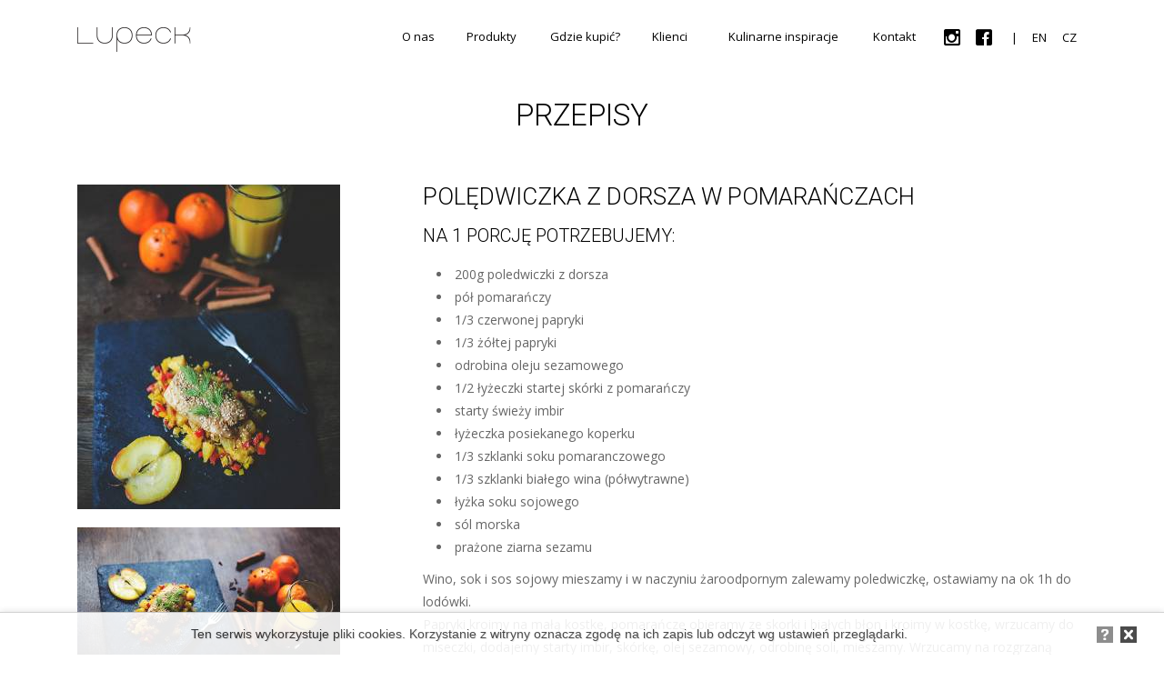

--- FILE ---
content_type: text/html
request_url: http://lupeck.com/przepisy
body_size: 2730
content:
<!DOCTYPE html>
<html lang="pl">
<head>
	<meta charset="UTF-8" />
	<meta content="width=device-width,initial-scale=1.0,maximum-scale=1.0" name="viewport">
	<meta name="twitter:widgets:theme" content="light">
	<meta property="og:title" content="Lupeck" />
	<meta property="og:type" content="website" />
	<meta property="og:image" content="http://lupeck.com/images/ogimage.jpg" />
	<meta property="og:description" content="Podobają Ci się talerze Lupeck? Sprawdź naszą ofertę dla zawodowych szefów kuchni oraz domowych kucharzy amatorów. Zobacz gdzie kupić produkty Lupeck!" />
	<title>Lupeck - gdzie kupić</title>
    <meta name="description" content="Podobają Ci się talerze Lupeck? Sprawdź naszą ofertę dla zawodowych szefów kuchni oraz domowych kucharzy amatorów. Zobacz gdzie kupić produkty Lupeck!">
	<link rel="shortcut icon" type="image/x-icon" href="images/favicon.png">
    <link href="https://fonts.googleapis.com/css?family=Open+Sans:400,300,600,700&subset=latin,latin-ext" rel="stylesheet" type="text/css">
    <link href="https://fonts.googleapis.com/css?family=Roboto:400,300,500,700&subset=latin,latin-ext" rel="stylesheet" type="text/css">
	<link rel="stylesheet" href="css/core.min.css" />
	<link rel="stylesheet" href="css/main.css" />
	<script src="http://lupeck.com/js/cookiealert_1_2.min.js"></script>
<script>
CookieAlert.init({
	style: 'light',
	position: 'bottom',
	opacity: '0.9',
	displayTime: 0,
	cookiePolicy: 'http://lupeck.com/polityka-cookies',
	text: 'Ten serwis wykorzystuje pliki cookies. Korzystanie z witryny oznacza zgodę na ich zapis lub odczyt wg ustawień przeglądarki.'
});
</script>
	<!--[if lt IE 9]>
    	<script type="text/javascript" src="http://html5shiv.googlecode.com/svn/trunk/html5.js"></script>
    <![endif]-->

</head>
<body class="home-page">
<script>
  (function(i,s,o,g,r,a,m){i['GoogleAnalyticsObject']=r;i[r]=i[r]||function(){
  (i[r].q=i[r].q||[]).push(arguments)},i[r].l=1*new Date();a=s.createElement(o),
  m=s.getElementsByTagName(o)[0];a.async=1;a.src=g;m.parentNode.insertBefore(a,m)
  })(window,document,'script','https://www.google-analytics.com/analytics.js','ga');

  ga('create', 'UA-79022539-1', 'auto');
  ga('send', 'pageview');

</script>
	<div class="overlay-navigation-wrapper" data-no-scrollbar data-animation="scale-in">
		<div class="overlay-navigation-scroll-pane">
			<div class="overlay-navigation-inner">
				<div class="v-align-middle">
					<div class="overlay-navigation-header row collapse full-width">
						<div class="column width-12">
							<div class="navigation-hide overlay-nav-hide">
								<a href="#">
									<span class="icon-cancel"></span>
								</a>
							</div>
						</div>
					</div>
					<div class="row collapse full-width">
						<div class="column width-12">
							<nav class="overlay-navigation nav-block center">
								<ul>
							<li>
								<a href="onas">O nas</a>
							</li>
							<li>
								<a href="index.html#produkty">Produkty</a>
							</li>
							<li>
								<a href="index.html#klienci">Klienci</a>
							</li>
                            <li>
								<a href="gdziekupic">Gdzie kupić?</a>
							</li>
							<li>
								<a href="index.html#inspiracje">Kulinarne inspiracje</a>
							</li>
							<li>
								<a href="index.html#kontakt">Kontakt</a>
							</li>
						</ul>
					</nav>
						</div>
					</div>
				</div>
			</div>
		</div>
	</div>
	<div class="wrapper reveal-side-navigation">
		<div class="wrapper-inner">
			<header class="header header-absolute bbck header-fixed-on-mobile" data-sticky-threshold="0" data-bkg-threshold="100">
				<div class="header-inner">
					<div class="row nav-bar">
						<div class="column width-12 nav-bar-inner">
							<div class="logo">
								<div class="logo-inner">
									<a href="index"><img src="images/logo-dark.png" alt="Lupeck" /></a>
									<a href="index"><img src="images/logo.png" alt="Lupeck" /></a>
								</div>
							</div>
							<nav class="navigation nav-block secondary-navigation nav-right">
								<ul>
									<li>
										<div class="v-align-middle">
											<ul class="social-list list-horizontal">
												<li><a href="http://instagram.com/lupeckconcept" class="nav-icon"><span class="icon-instagram small"></span></a></li>
												<li><a href="http://facebook.com/lupeckconcept" class="nav-icon"><span class="icon-facebook small"></span></a></li>
                                                <li><a class="mm">|</a></li>
                            					<li class="link5"><a class="mm" href="">EN</a></li>
                            					<li class="link5"><a class="mm" href="">CZ</a></li>
											</ul>
										</div>
									</li>
									<li class="aux-navigation hide">
										<a href="#" class="navigation-show overlay-nav-show nav-icon">
											<span class="icon-menu"></span>
										</a>
									</li>
								</ul>
							</nav>
							<nav class="navigation nav-block primary-navigation nav-right">
								<ul>
							<li>
								<a href="onas">O nas</a>
							</li>
							<li class="link1">
								<a href="index.html#produkty">Produkty</a>
							</li>
							<li class="link6">
								<a href="gdziekupic">Gdzie kupić?</a>
							</li>
							<li class="link2">
								<a href="index.html#klienci">Klienci</a>
							</li>
                            <li class="link3">
								<a data-offset="-50" href="index.html#inspiracje">Kulinarne inspiracje</a>
							</li>
							<li class="link4">
								<a href="index.html#kontakt">Kontakt</a>
							</li>
								</ul>
							</nav>
						</div>
					</div>
				</div>
			</header>
			<section class="section-block pb-60">
            	<div class="row">
                    <div class="pb-20 center">
                        <h1 class="mb-40 h2">Przepisy</h1>
					</div>
				</div>
                <div class="row">
                     <div class="column width-4 mobprzepisy">
                     	<img class="pb-20" src="images/przepis1a.jpg" />
                     	<img src="images/przepis1b.jpg" />
                     </div>
                     <div class="column width-8">
						<h2 class="nazwaprzepisu">Polędwiczka z dorsza w pomarańczach</h2>
						<h3 class="potrzebujemy">Na 1 porcję potrzebujemy:</h3>
						<ul class="przepis">
							<li>200g poledwiczki z dorsza</li>
							<li>pół pomarańczy</li>
							<li>1/3 czerwonej papryki</li>
							<li>1/3 żółtej papryki</li>
							<li>odrobina oleju sezamowego</li>
							<li>1/2 łyżeczki startej skórki z pomarańczy</li>
							<li>starty świeży imbir</li>
							<li>łyżeczka posiekanego koperku</li>
							<li>1/3 szklanki soku pomaranczowego</li>
							<li>1/3 szklanki białego wina (półwytrawne)</li>
							<li>łyżka soku sojowego</li>
							<li>sól morska</li>
							<li>prażone ziarna sezamu</li>
						</ul>
						<p>Wino, sok i sos sojowy mieszamy i w naczyniu żaroodpornym zalewamy poledwiczkę, ostawiamy na ok 1h do lodówki.<br>Papryki kroimy na małą kostkę, pomarańczę obieramy ze skorki i białych błon i kroimy w kostkę, wrzucamy do miseczki, dodajemy starty imbir, skórkę, olej sezamowy, odrobinę soli, mieszamy. Wrzucamy na rozgrzaną patelnię i na małym ogniu podsmażamy 3 minuty.<br>Rybkę po 1h wstawiamy do piekarnika nagrzanego do 220 stopni i pieczemy ok 30 minut.<br>Kompozycja podania dowolna i polecam na ciepło :) Posypujemy uprażonym sezamem :)</p>
<p>Autor przepisu: Małgorzata Szproch</p>
					</div>	
                </div>	
			</section>
			<footer class="footer-1 footer reveal-side-navigation">
				<div class="footer-bottom">
					<div class="row">
						<div class="column width-12">
							<p class="copyright pull-left">
								Wdrożone przez: <a href="http://epicagency.pl">Epic Agency</a>
							</p>
						</div>
					</div>
				</div>
			</footer>
		</div>
	</div>
	<script src="https://ajax.googleapis.com/ajax/libs/jquery/1.11.3/jquery.min.js"></script>
	<script src="js/timber.master.min.js"></script>
</body>
</html>

--- FILE ---
content_type: text/css
request_url: http://lupeck.com/css/main.css
body_size: 11739
content:
body{letter-spacing:0;font-weight:400;font-size:1.4rem;line-height:1.8;color:#666;}
body,
input,
button,
select,
textarea{font-family:'Open Sans', 'Helvetica Neue', sans-serif;}
h1,
h2,
h3,
h4,
h5,
h6,
.project-title,
.product-title,
.project-description,
.font-alt-1,
.counter{font-family:'Roboto', 'Helvetica Neue', sans-serif;}
h1,
h2,
h3,
h4,
h5,
h6{line-height:1;font-weight:300;text-transform:uppercase;color:#000;}
h1 a:hover,
h2 a:hover,
h3 a:hover,
h4 a:hover,
h5 a:hover,
h6 a:hover{font-weight:#ff4556;}
h1{font-size:4.5rem;}
h2, .h2{font-size:3.3rem;}
h3{font-size:2.3rem;}
h4{font-size:1.8rem;}
h5{font-size:1.6rem;}
h6{font-size:1.2rem;}
.footer .widget-title,
.footer .widget-title a{font-size:1.4rem;font-weight:500;letter-spacing:0;text-transform:uppercase;color:#999;}
.sidebar .widget-title,
.sidebar .widget-title a{font-size:1.4rem;}
.side-navigation-wrapper .widget-title,
.side-navigation-wrapper .widget-title a{font-size:1.4rem;color:#fff;}
.overlay-navigation-wrapper .widget-title,
.overlay-navigation-wrapper .widget-title a{font-size:1.4rem;color:#999;}
a,
p a,
.box a:not(.button){color:#232323;}
.sidebar .widget a,
.shop .product-summary a,
.shop .cart-overview a{color:#666;}
a:hover,
p a:hover,
.box a:not(.button):hover,
.social-list li a:hover,
.team-1 .social-list a:hover,
.team-2 .social-list a:hover,
.accordion li a:hover,
.accordion li.active a,
.tabs li a:hover,
.tabs li.active a,
.tabs li.active a:hover,
.blog-masonry .with-background .post-read-more a:hover,
.post-info a:hover,
.post-info-over a:hover,
.post-info-over a:hover span,
.post-author-aside a:hover,
.post-love a:hover,
.post-love a:hover span,
.scroll-down a:hover,
.widget a:not(.button):hover,
.footer a:hover + .post-info .post-date,
.footer .navigation a:hover,
.footer .social-list a:hover,
.footer .footer-bottom a:hover{font-weight:600;}
a[class*="icon-"]:hover{text-decoration:none;}
a:hover .text-line,
a.animated-link:hover .text-line,
.accordion li a:hover .text-line,
.tabs li a:hover .text-line,
.blog-masonry .with-background .post-read-more a:hover .text-line{background-color:#ff4556;}
a.animated-link{position:relative;}
.lead,
blockquote.large{font-size:2rem;font-weight:300;}
.title-xlarge{font-size:8rem;line-height:1;}
.title-large{font-size:6.2rem;line-height:1;}
.title-medium{font-size:3rem;line-height:1;}
.title-small{font-size:1.1rem;line-height:1;}
.text-xlarge{font-size:4.6rem;line-height:1.4;}
.text-large{font-size:4rem;line-height:1.4;}
.text-medium{font-size:2.4rem;line-height:1.4;}
.text-small{font-size:1.6rem;line-height:1.4;}
.status-code-title{font-size:14rem;line-height:1;}
.weight-light{font-weight:300;}
.weight-bold{font-weight:500;}
@media only screen and (max-width:768px){h1,
.title-xlarge{font-size:4rem;}
h2,
.title-large{font-size:2.8rem;}
h3{font-size:1.8rem;}
h4{font-size:1.5rem;}
h5{font-size:1.3rem;}
h6{font-size:1.1rem;}
h5.tms-caption,
.tmp-content h5{font-size:1.4rem;}
.tms-caption.title-xlarge,
.tmp-content .title-xlarge{font-size:4.5rem;line-height:4.5rem;}
.lead{font-size:1.7rem;}
.text-xlarge{font-size:3.1rem;}
.text-large{font-size:2.5rem;}
.text-medium{font-size:1.9rem;}
.text-small{font-size:1.1rem;}
.fullscreen-section .background-on-mobile{background:#f4f4f4;}
.fullscreen-section .background-on-mobile *{color:#666 !important;}
.fullscreen-section .background-on-mobile h1,
.fullscreen-section .background-on-mobile h2,
.fullscreen-section .background-on-mobile h3,
.fullscreen-section .background-on-mobile h4,
.fullscreen-section .background-on-mobile h5,
.fullscreen-section .background-on-mobile h6{color:#000 !important;}
}
body,
.content,
.featured-media:after,
.section-block:not([class*="bkg-"]),
.fullscreen-sections-wrapper{background-color:#fff;}
.section-block.featured-media{background-color:#000;}
.bkg-grey-ultralight{background-color:#f4f4f4;border-color:#f4f4f4;}
.bkg-hover-grey-ultralight:hover{background-color:#f4f4f4;border-color:#f4f4f4;}
.border-hover-grey-ultralight:hover{border-color:#f4f4f4;}
.color-grey-ultralight,
.color-hover-grey-ultralight:hover{color:#f4f4f4;}
.bkg-grey{background-color:#4e4e4d;border-color:#4e4e4d;}
.bkg-hover-grey:hover{background-color:#4e4e4d;border-color:#4e4e4d;}
.border-hover-grey:hover{border-color:#4e4e4d;}
.color-grey,
.color-hover-grey:hover{color:#4e4e4d;}
.bkg-charcoal-light{background-color:#333;border-color:#333;}
.bkg-hover-charcoal-light:hover{background-color:#333;border-color:#333;}
.border-hover-charcoal-light:hover{border-color:#333;}
.color-charcoal-light,
.color-hover-charcoal-light:hover{color:#333;}
.bkg-charcoal{background-color:#232323;border-color:#232323;}
.bkg-hover-charcoal:hover{background-color:#232323;border-color:#232323;}
.border-charcoal,
.border-hover-charcoal:hover{border-color:#232323;}
.color-charcoal,
.color-hover-charcoal:hover{color:#232323;}
.bkg-pink{background-color:#ff4556;border-color:#ff4556;}
.bkg-hover-pink:hover{border:2px solid #fff;margin-top:-2px;font-weight:900;-webkit-transition-duration:1s;transition-duration:1s;}
.border-pink,
.border-hover-pink:hover{border-color:#ff4556;}
.color-pink,
.color-hover-pink:hover{color:#ff4556;}
.section-block,
.fullscreen-section .fullscreen-inner,
.pagination-2 .pagination-next,
.row.xlarge{padding-top:11rem;padding-bottom:0px;}
.replicable-content,
.row.xlarge.replicable-content{padding-top:11rem;padding-bottom:8rem;}
.section-block.slanted-top:before{width:100%;height:12rem;background-color:inherit;content:'';position:absolute;left:0;top:-5.7rem;-webkit-transform:skewY(-4.5deg);-ms-transform:skewY(-4.5deg);transform:skewY(-4.5deg);z-index:5;}
.footer .footer-top{padding-top:9rem;padding-bottom:0;}
.grid-filter-menu{padding-top:5rem;padding-bottom:5rem;}
.home-page .grid-filter-menu{padding-bottom:4rem;}
.section-block.feature-2{padding-bottom:12rem;}
.divider{margin-top:6rem;margin-bottom:9rem;}
.page-intro .divider,
[class*="intro-title-"] .divider{margin-top:0;margin-bottom:2rem;}
.separator{width:5rem;height:0.1rem;margin-top:1.5rem;margin-bottom:3rem;}
.text-line{width:2rem;height:0.1rem;display:inline-block;}
.text-line[class*="bkg-"]{padding:0;}
.text-line-vertical{display:inline-block;position:relative;}
.text-line-vertical:after{width:1px;height:8rem;margin-top:3rem;border-right:1px solid #777;position:absolute;top:100%;left:50%;content:'';}
.tm-slider-container .text-line-vertical:after{height:200%;border-color:#fff;}
@media only screen and (min-width:960px){.header + .content{padding-top:0;}
}
@media only screen and (max-width:768px){.fullscreen-section.content-below-on-mobile .fullscreen-inner{padding-top:12rem !important;padding-bottom:12rem !important;}
}
.header-bottom{bottom:0.1rem;}
.header .logo,
.header .header-inner .navigation > ul > li,
.header .header-inner .navigation > ul > li > a:not(.button),
.header .header-inner .dropdown > .nav-icon{height:8rem;line-height:8rem;}
.header-compact .logo,
.header-compact .header-inner .navigation > ul > li,
.header-compact .header-inner .navigation > ul > li > a:not(.button),
.header-compact .header-inner .dropdown > .nav-icon{height:6rem;line-height:6rem;}
.header .header-inner{background-color:#fff;border-bottom:none;}
.header .header-inner > .nav-bar{}
.header-transparent .header-inner{background-color:transparent;}
.header-transparent .header-inner > .nav-bar{}
.header-background .header-inner{background-color:#fff;border-color:#eee;}
.header-background .header-inner > .nav-bar{border-bottom:none;}
.header .header-inner-top{height:4rem;background:#232323;color:#fff;}
.mobile .header .header-inner{background-color:#fff;border-top:none;}
.mobile .header .header-inner{border-bottom:1px solid #eee;}
.mobile .header + .content{padding-top:0;}
@media only screen and (max-width:960px){.header .header,
.header .header-inner,
.header.header-transparent .header-inner{background-color:#fff;}
.header .header-inner{border-bottom:1px solid #eee;}
.header .header-inner > .nav-bar{padding:0;}
}
.header .logo{width:12.5rem;}
.header-compact .logo{width:12.5rem;}
.header .logo a{display:block !important;position:absolute;top:0;}
.header-in .logo a,
.header-out .logo a{-webkit-transition-duration:0ms;transition-duration:0ms;}
.header .logo a:first-child{opacity:1;-webkit-transform:translateY(0);transform:translateY(0);}
.header .logo a + a{display:none !important;}
.header-transparent .logo a:first-child{opacity:0;-webkit-transform:translateY(5rem);transform:translateY(5rem);}
.header-transparent .logo a + a{display:block !important;-webkit-transform:translateY(0);transform:translateY(0);}
.header-background .logo a:first-child{opacity:1;-webkit-transform:translateY(0);transform:translateY(0);}
.header-background .logo a + a{display:block !important;opacity:0;-webkit-transform:translateY(-5rem);transform:translateY(-5rem);}
.nav-dark .logo a:first-child{display:block !important;top:0;opacity:1;-webkit-transform:translateY(0);transform:translateY(0);}
.nav-dark .logo a:last-child{display:none !important;}
.mobile .header .logo a:first-child{display:block !important;opacity:1;-webkit-transform:translateY(0);transform:translateY(0);}
@media only screen and (max-width:960px){.header .logo-inner{display:table-cell;vertical-align:middle;}
.header .logo a{position:relative;}
.header .logo a:first-child{opacity:1;top:0;-webkit-transform:translateX(0) !important;transform:translateX(0) !important;}
.header .logo a:last-child{display:none !important;}
}
.header .logo-center ~ .navigation.nav-center{padding-top:0.5rem;}
.header .logo-center ~ .navigation.nav-center > ul > li > a{padding-bottom:2rem;}
.header .navigation > ul > li > a{margin:0 1.5rem;padding-left:0;padding-right:0;font-size:1.3rem;text-transform:none;font-weight:400;letter-spacing:0;}
.header .navigation > ul > li > a{color:#000;opacity:1;}
.header .navigation > ul > li.current > a,
.header .navigation > ul > li > a:hover{color:#000;opacity:1;font-weight:800;}
.header .navigation > ul > li.current > a:hover{color:#000;}
.header-transparent .navigation > ul > li > a{color:#fff;}
.header-transparent .navigation > ul > li > a:hover{color:#fff;font-weight:600;}
.header-transparent .navigation > ul > li.current > a,
.header-transparent .navigation > ul > li.current > a:hover{color:#fff;font-weight:600;}
.header-transparent.nav-dark .navigation > ul > li > a{color:#000;opacity:0.5;}
.nav-dark .navigation > ul > li.current > a,
.nav-dark .navigation > ul > li.current > a:hover{color:#000;opacity:1;}
.header-background .navigation > ul > li > a{color:#000;}
.header-background .navigation > ul > li.current > a{color:#000;border-bottom:none;}
.header-background .navigation > ul > li.current > a:hover{color:#000;}
.header-background .navigation > ul > li > a:hover{color:#000;opacity:1;}
.navigation .sub-menu li,
.navigation .dropdown-list li{border-bottom:none;}
.navigation .sub-menu li a,
.navigation .mega-sub-menu ul li a,
.navigation .dropdown-list li a{line-height:1.6;font-weight:400;font-size:1.2rem;color:#888;}
.navigation .sub-menu:not(.custom-content) li a,
.navigation .dropdown-list:not(.custom-content) li a{padding:1rem 1.5rem;}
.navigation .mega-sub-menu > li > a{font-size:1.3rem;}
.navigation .sub-menu:not(.custom-content) a,
.navigation .sub-menu.custom-content,
.navigation .mega-sub-menu,
.navigation .dropdown-list{background-color:#111;}
.navigation .cart .badge{top:-0.8rem;right:-1.2rem;background-color:#ff4556;}
.navigation .cart-overview .product-title{color:#fff;}
.navigation .cart-overview .product-price,
.navigation .cart-overview .product-quantity{color:#999;}
.navigation .cart-overview a.product-remove{background-color:#444;color:#999;}
.navigation .cart-overview .cart-subtotal{color:#fff;}
.navigation .cart-overview .cart-actions{border-color:#444;}
.navigation .cart-overview .checkout.button{background-color:#ff4556;border-color:transparent;color:#fff;}
.navigation .cart-overview .checkout.button:hover{background-color:#666;border-color:transparent;color:#fff;}
.navigation .sub-menu:not(.custom-content) li:hover > a,
.navigation .mega-sub-menu:not(.custom-content) ul li:hover > a,
.navigation .dropdown-list:not(.custom-content) li:hover a{background-color:#000;}
.navigation ul li > a:hover,
.navigation .mega-sub-menu ul li > a:hover,
.navigation .dropdown-list li > a:hover,
.navigation .cart-overview .product-title:hover,
.navigation .cart-overview .product-remove:hover{color:#fff;}
.navigation .mega-sub-menu{left:0;right:0;}
.sub-menu li .label,
.mega-menu li .label,
.dropdown li .label{margin-left:0.5rem;padding:0.1rem 0.4rem;font-size:1rem;text-transform:uppercase;background-color:#ff4556;border-color:#ff4556;color:#fff;}
.header .dropdown-list{margin-top:2.2rem;}
.header .secondary-navigation.nav-left:not(.with-division) > ul{margin-left:-1.5rem;}
.header .secondary-navigation.nav-right:not(.with-division) > ul{margin-right:-1.5rem;}
.header .navigation .nav-icon,
.header .navigation .v-align-middle{padding:0 1.5rem !important;}
.header .with-division ul{border-left-color:rgba(0,0,0, 0.1);}
.header .with-division li{border-right-color:rgba(0,0,0, 0.1);}
.header .navigation .nav-icon{color:#999;font-size:1.4rem;font-weight:400;opacity:1;}
.header .navigation .nav-icon:hover,
.header .navigation .nav-icon.active{background-color:transparent;color:#000;opacity:1;}
.header .cart .badge{background-color:#ff4556;}
.header .social-list li .nav-icon{padding:0 !important;margin-right:1.5rem;}
.header .v-align-middle > .button:not(.nav-icon),
.header .dropdown > .button:not(.nav-icon){background:#232323;border-color:transparent;color:#fff;}
.header .v-align-middle > .button:not(.nav-icon):hover,
.header .dropdown > .button:not(.nav-icon):hover,
.header .dropdown > .button.active:not(.nav-icon){background-color:#ff4556;border-color:transparent;color:#fff;}
@media only screen and (min-width:960px){.header-transparent .with-division ul{border-left-color:rgba(255,255,255, 0.2);}
.header-transparent .with-division li{border-right-color:rgba(255,255,255, 0.2);}
}
.header-transparent .navigation .nav-icon{color:#fff;opacity:1;}
.header-transparent .navigation .nav-icon:hover,
.header-transparent .navigation .nav-icon.active{color:#fff;background-color:transparent;opacity:1;}
.nav-dark .navigation .nav-icon{color:#999;}
.nav-dark .navigation .nav-icon:hover,
.nav-dark .navigation .nav-icon.active{color:#000;}
.nav-dark .v-align-middle > .button:not(.nav-icon):not(:hover),
.nav-dark .dropdown > .button:not(.nav-icon):not(:hover){color:#fff;}
.nav-dark .v-align-middle > .button:not(.nav-icon):hover,
.nav-dark .dropdown > .button:not(.nav-icon):hover{background-color:#ff4556;border-color:transparent;color:#fff;}
.header-background .with-division ul{border-left-color:#eee;}
.header-background .with-division li{border-right-color:#eee;}
.header-background .v-align-middle > .button:not(.nav-icon),
.header-background .dropdown > .button:not(.nav-icon){background:#232323;border-color:transparent;color:#fff;}
.header-background .v-align-middle > .button:not(.nav-icon):hover,
.header-background .dropdown > .button:not(.nav-icon):hover{background-color:#ff4556;border-color:transparent;color:#fff;}
.header-background .navigation .nav-icon, .mm, .bbck .social-list .nav-icon{color:#000;}
.header-background .navigation .nav-icon:hover,
.header-background .navigation .nav-icon.active{color:#000;}
.header-background .social-list li a{color:#000;}
.header-background .social-list li a:hover{color:#000;}
.header-compact .dropdown-list{margin-top:1.2rem;}
.mobile .navigation.with-division ul{border-left-color:#eee;}
.mobile .navigation.with-division li{border-right-color:#eee;}
.mobile .v-align-middle > .button:not(.nav-icon),
.mobile .dropdown > .button:not(.nav-icon){background:#232323;border-color:transparent;color:#fff;}
.mobile .v-align-middle > .button:not(.nav-icon):hover,
.mobile .dropdown > .button:not(.nav-icon):hover{background-color:#ff4556;border-color:transparent;color:#fff;}
.mobile .navigation .nav-icon{color:#666;}
.mobile .navigation .nav-icon:hover,
.mobile .dropdown .nav-icon.active,
.mobile .header-transparent .dropdown .nav-icon.active{color:#000;}
@media only screen and (max-width:960px){.header .dropdown-list{margin-top:2.2rem;}
.header .v-align-middle > .button:not(.nav-icon),
.header .dropdown > .button:not(.nav-icon){background:#232323;border-color:transparent;color:#fff;}
.header .v-align-middle > .button:not(.nav-icon):hover,
.header .dropdown > .button:not(.nav-icon):hover{background-color:#ff4556;border-color:transparent;color:#fff;}
.header .navigation .nav-icon{color:#666;}
.header .navigation .nav-icon:hover,
.header .dropdown .nav-icon.active{color:#000;}
}
.header .navigation-show{width:4.4rem;height:4.4rem;margin-left:0;}
.header .navigation-show a{font-size:2.4rem;text-align:center;color:#666;border:1px solid #eee;}
.header .navigation .navigation-show.nav-icon{font-size:2rem;}
.header .navigation-show a:hover{color:#000;opacity:1;}
.header-transparent .navigation-show a{color:#fff;border-color:rgba(255,255,255,0.2);}
.header-transparent .navigation-show a:hover{color:#fff;border-color:rgba(255,255,255,1);}
.header-background .navigation-show a{color:#666;border-color:#eee;}
.header-background .navigation-show a:hover{color:#000;border-color:#eee;}
.navigation-hide{width:4.4rem;height:4.4rem;margin-top:1.9rem;margin-right:0;}
.navigation-hide a{background:none;}
.navigation-hide a span{width:4.4rem;font-size:2rem;}
.side-navigation-wrapper .logo{width:12rem;}
.side-navigation-wrapper{background-color:#111;box-shadow:none !important;}
.side-navigation-header{border:none;}
.side-navigation > ul > li > a{padding:0.6rem 4rem;font-size:1.6rem;line-height:1.2;letter-spacing:0.1rem;text-transform:uppercase;font-weight:300;color:#888;position:relative;}
.side-navigation ul li.current > a{color:#fff;font-weight:300;}
.side-navigation > ul > li > a:after{width:0;height:0.1rem;margin-left:0;content:"";background-color:#fff;opacity:0;position:absolute;left:0;bottom:1rem;-webkit-transition-property:width, opacity;-ms-transition-property:width, opacity;transition-property:width, opacity;-webkit-transition-duration:500ms;-ms-transition-duration:500ms;transition-duration:500ms;}
.side-navigation > ul > li.current > a:after{width:2rem;opacity:1;}
.side-navigation-wrapper .navigation-hide{margin-right:2rem;}
.side-navigation-wrapper .navigation-hide{color:#666;}
.side-navigation-wrapper .navigation-hide a:hover{color:#fff;}
.side-navigation .sub-menu{background:none;}
.side-navigation .sub-menu a{text-transform:none;font-size:1.2rem;font-weight:normal;color:#666;}
.side-navigation .sub-menu a:hover{color:#fff;}
.side-navigation .sub-menu li:first-child{padding-top:1rem;}
.side-navigation .sub-menu li:last-child{padding-bottom:1rem;}
.side-navigation .cart-overview li:first-child{padding-top:2rem;}
.side-navigation .cart-overview li:last-child{padding-bottom:2rem;}
.side-navigation .sub-menu:not(.custom-content) a{padding:1.1rem 4rem 1.1rem 5.5rem;}
.side-navigation.center .sub-menu:not(.custom-content) a{padding:1.1rem 4rem 1.1rem 4rem;}
.side-navigation .cart .badge{background-color:#ff4556;}
.side-navigation .cart-overview .product-title{color:#fff;}
.side-navigation .cart-overview .product-price,
.side-navigation .cart-overview .product-quantity{color:#999;}
.side-navigation .cart-overview a.product-remove{background-color:#333;color:#999;}
.side-navigation .cart-overview .cart-subtotal{color:#fff;}
.side-navigation .cart-overview .cart-actions{border-color:#333;}
.side-navigation .cart-overview .checkout.button{background-color:#ff4556;border-color:transparent;color:#fff;}
.side-navigation .cart-overview .checkout.button:hover{background-color:#666;border-color:transparent;color:#fff;}
.side-navigation ul li a:hover,
.side-navigation ul li.current a:hover{color:#fff;}
.side-navigation-footer .widget p,
.side-navigation-footer .widget a{color:#666;font-size:1.3rem;}
.side-navigation-footer .widget a:hover{color:#fff;}
.side-navigation-footer,
.side-navigation-footer .social-list a{color:#666;font-size:1.1rem;}
.side-navigation-footer .social-list a:hover{color:#fff;}
.side-navigation-footer .copyright{font-size:1.1rem;}
.overlay-navigation-wrapper{background-color:rgba(255,255,255,1);}
.overlay-navigation-inner{text-align:left;}
.overlay-navigation-header{top:1.5rem;}
.overlay-navigation-wrapper .menu-title{width:100%;margin-bottom:3rem;color:#000;font-size:2rem;line-height:1;font-weight:700;text-transform:uppercase;display:block;}
.overlay-navigation{max-width:40rem;padding-left:3rem;padding-right:3rem;opacity:0;-webkit-transform:translateX(10rem);-ms-transform:translateX(10rem);transform:translateX(10rem);-webkit-transition-duration:500ms;-ms-transition-duration:500ms;transition-duration:500ms;}
.aux-navigation-active .overlay-navigation{opacity:1;-webkit-transform:translateX(0);-ms-transform:translateX(0);transform:translateX(0);}
.overlay-navigation > ul > li > a{font-size:4rem;color:#999;font-weight:300;}
.overlay-navigation ul li.current > a{font-weight:normal;}
.overlay-navigation > ul > li.current > a{font-weight:300;}
.overlay-navigation-wrapper .navigation-hide{top:0;right:3rem;}
.overlay-navigation-wrapper .navigation-hide a{color:#999;}
.overlay-navigation-wrapper .navigation-hide a:hover{color:#000;}
.overlay-navigation .sub-menu{padding-left:0;}
.overlay-navigation .sub-menu a{letter-spacing:0.1rem;text-transform:normal;font-weight:normal;line-height:1.2;color:#999;}
.overlay-navigation .sub-menu .current a{color:#000;}
.overlay-navigation .sub-menu a:hover{color:#000;}
.overlay-navigation .sub-menu li:first-child{padding-top:1rem;}
.overlay-navigation .sub-menu li:last-child{padding-bottom:1rem;}
.overlay-navigation .cart .badge{background-color:#ff4556;}
.overlay-navigation .cart-overview .product-title{color:#000;}
.overlay-navigation .cart-overview .product-price,
.overlay-navigation .cart-overview .product-quantity{color:#999;}
.overlay-navigation .cart-overview a.product-remove{background-color:#eee;}
.overlay-navigation .cart-overview .cart-subtotal{color:#000;}
.overlay-navigation .cart-overview .cart-actions{border-color:#eee;}
.overlay-navigation .cart-overview .checkout.button{background-color:#ff4556;border-color:transparent;color:#fff;}
.overlay-navigation .cart-overview .checkout.button:hover{background-color:#666;border-color:transparent;color:#fff;}
.overlay-navigation > ul > li > a:hover,
.overlay-navigation > ul > li.current > a,
.overlay-navigation ul li.current > a:hover{color:#000;}
.overlay-navigation-footer .widget p,
.overlay-navigation-footer .widget a{color:#666;font-size:1.3rem;}
.overlay-navigation-footer .widget a:hover{color:#000;}
.overlay-navigation-footer{padding-left:3rem;padding-right:3rem;}
.overlay-navigation-footer,
.overlay-navigation-footer .social-list a{color:#666;font-size:1.3rem;}
.overlay-navigation-footer .social-list a:hover{color:#000;}
.overlay-navigation-footer .copyright{font-size:1.1rem;}
.mobile .navigation-show{margin-left:2rem;}
.mobile .navigation-show a{color:#666;border-color:#eee;}
.mobile .navigation-show a:hover{color:#000;opacity:1;}
@media only screen and (max-width:960px){.header .navigation-show{margin-left:2rem;}
.header .navigation-show a{color:#666;border-color:#eee;}
.header .navigation-show a:hover{color:#000;opacity:1;}
.overlay-navigation-header{top:2rem;}
.overlay-navigation-wrapper .navigation-hide{top:0;right:3rem;}
}
[class*="intro-title-"]{padding:0;}
[class*="intro-title-"]{height:45rem;}
[class*="intro-title-"].small{height:30rem;}
.intro-title-2{background-image:url(../images/slider/slide-2-page-intro.jpg);}
.intro-title-2-1{background-image:url(../images/slider/slide-8-page-intro.jpg);}
.intro-title-2-2{background-image:url(../images/slider/slide-9-page-intro.jpg);}
@media only screen and (max-width:768px){[class*="intro-title-"],
[class*="intro-title-"].small{padding:11rem 0;height:auto;}
}
.featured-media,
.full-width-slider,
.parallax{height:60rem;padding:0;}
.page-intro{height:45rem;}
.page-intro.small{height:30rem;}
.window-height{height:100vh!important;}
.subpage .window-height{height:70vh!important;}
.subpage .section-block{margin-top:0px;padding-top:0px;}
.page-intro .full-width-slider,
.window-height .full-width-slider{height:inherit;}
.featured-media .tm-slider-container,
.content-slider,
.tms-carousel{background:none;}
.tms-arrow-nav{margin-top:-4rem;width:4.4rem;height:8rem;background-color:#000;font-size:2rem;line-height:8.4rem;color:#fff;border:none;opacity:0.5 !important;}
.tms-arrow-nav:hover{opacity:1 !important;}
.tms-arrow-nav:before{line-height:4.4rem;}
.tms-arrow-nav:hover{width:4.4rem;}
.tms-bullet-nav{background:#fff;}
.tms-nav-dark .tms-bullet-nav{background:#000;}
.hide-arrow-nav .tms-arrow-nav,
.hide-progress .tms-progress-bar{display:none !important}
.featured-media .tms-pagination{width:100%;bottom:3rem;}
.featured-media .tms-pagination a{display:inline-block;margin-bottom:1rem;}
.featured-media .tm-slider-container .tms-pagination{opacity:1;}
.portfolio-carousel.replicable-content{padding-top:4rem;padding-bottom:1rem;}
.portfolio-carousel .column.slider-column{padding-left:1.5rem;padding-right:1.5rem;}
.portfolio-carousel .portfolio-recent-slider{min-height:33rem;}
.portfolio-carousel .portfolio-recent-slider li{padding:0;}
.portfolio-carousel .previous-portfolio-recent-slider,
.portfolio-carousel .next-portfolio-recent-slider{width:auto;height:auto;margin-right:0;line-height:3rem;text-align:center;display:inline-block;border:none;}
.tm-slider-container .button{font-size:1.1rem;font-weight:700;}
.mobile .featured-media,
.mobile .parallax.fixed-height{height:50rem;}
@media only screen and (max-width:768px){.featured-media .tms-pagination a{display:inline-block;}
.featured-media .tms-arrow-nav{display:none !important;}
}
.tm-lightbox{background:rgba(255,255,255,1);}
#tml-content-wrapper.zoomed + #tml-caption span{background-color:rgba(0,0,0,0.3);border:none;color:#fff;}
#tm-lightbox.tml-modal-mode{background:rgba(0,0,0,0.2);}
.tml-modal-mode .modal-dialog{border-radius:0;}
.tml-nav{color:#999;opacity:0.7;}
.tml-nav:hover{color:#000;}
.tm-loader,
.tm-loader #circle{width:3rem;height:3rem;-webkit-border-radius:50%;-moz-border-radius:50%;border-radius:50%;background:none;-webkit-transform-origin:center center;-ms-transform-origin:center center;transform-origin:center center;}
.tm-loader{width:3rem;height:3rem;margin:-1.5rem 0 0 -1.5rem;position:absolute;top:50%;left:50%;-webkit-animation:preloader-outer 1.5s ease infinite;-moz-animation:preloader-outer 1.5s ease infinite;-o-animation:preloader-outer 1.5s ease infinite;animation:preloader-outer 1.5s ease infinite;}
.tm-loader #circle{-webkit-animation:preloader 3s ease infinite;-moz-animation:preloader 3s ease infinite;-o-animation:preloader 3s ease infinite;animation:preloader 3s ease infinite;}
.tm-loader #circle{border:2px solid rgba(0,0,0, 0.4);border-bottom-color:#000;}
.featured-media .tm-loader #circle{background:none;border:2px solid rgba(255,255,255, 0.4);border-bottom:2px solid #fff;opacity:1;}
@-webkit-keyframes preloader-outer{from{opacity:1;-webkit-transform:rotate(0deg);}
to{opacity:1;-webkit-transform:rotate(360deg);}
}
@keyframes preloader-outer{from{opacity:1;transform:rotate(0deg);}
to{opacity:1;transform:rotate(360deg);}
}
@-webkit-keyframes preloader{0%{opacity:0.3;}
50%{opacity:1;}
100%{opacity:0.3;}
}
@keyframes preloader{0%{opacity:0.3;}
50%{opacity:1;}
100%{opacity:0.3;}
}
.overlay-info > span > span{font-size:1.3rem;font-weight:700;letter-spacing:0.1rem;text-transform:uppercase;color:#000;}
.overlay-info .project-description{font-size:1.2rem;opacity:0.7;text-transform:none;font-weight:300;font-style:italic;}
.overlay-info{background:rgba(255, 255, 255, 0.5);}
.overlay-info > span > span{text-align:center;vertical-align:center;}
.overlay-info .project-title{margin-bottom:0.8rem;display:block;}
.overlay-fade-img-scale-out .overlay-info .overlay-info{opacity:1;}
.overlay-fade-img-scale-in .project-title{margin-bottom:0;}
.caption-below{padding-right:0;padding-left:0;padding-bottom:0;border:none;opacity:0.5;}
.scroll-link.icon-circled,
.scroll-to-top.icon-circled{width:5rem;height:5rem;}
.scroll-link.icon-circled{line-height:5rem;}
.scroll-to-top.icon-circled{line-height:4.8rem;}
.scroll-to-top a{font-size:1.1rem;}
.stats-1-1{background-image:url(../images/design-agency/generic/hero-1.jpg);}
.hero-5-1 .media-column{background-image:url(../images/design-agency/generic/hero-half-1.jpg);}
.hero-5-2 .media-column{background-image:url(../images/team/hero-half-2.jpg);}
.call-to-action-2-1{background-image:url(../images/design-agency/generic/signup-1.jpg);background-size:cover;background-position:center;}
.signup-2-1{background-image:url(../images/design-agency/generic/signup-1.jpg);}
.home-page .fulscreen-sections-wrapper{background:#000;}
.signup-box{padding:4rem;border:1px solid rgba(255,255,255,0.3);overflow:visible;}
.signup-box .form-response{bottom:auto;}
.fullscreen-bkg-2{background-image:url(../images/design-agency/slider/slide-3-fs.jpg);}
.fullscreen-bkg-3{background-image:url(../images/design-agency/slider/slide-4-fs.jpg);}
.fullscreen-bkg-4{background-image:url(../images/design-agency/slider/slide-5-fs.jpg);}
.team-1 h3,
.team-2 h3{margin-top:0.5rem;}
.team-1 .team-content-info h5{margin-top:3rem;margin-bottom:0.5rem;}
.team-1 h6.occupation{margin-bottom:2rem;}
.team-2 h6.occupation{margin-bottom:2rem;}
.team-2 .team-content-info{padding:2rem;}
.team-2 .social-list{margin-bottom:0;}
.team-2 .occupation{font-size:1.6rem;}
.team-2 .occupation{font-size:1.6rem;}
.team-slider{background:none;height:42rem;}
.team-slider li{padding-left:1.5rem;padding-right:1.5rem;}
.team-slider p{line-height:1.8;}
.team-slider .tms-pagination a{background-color:#232323;}
.team-slider-1 .tms-pagination{display:none !important;}
[class*="team-"] .occupation{color:#999;}
.testimonials-5-about-1{background:none;color:#666;}
.testimonials-5-about-1 .tms-bullet-nav{background:#000;}
.hero-5-contact-1 .media-column{background-image:url(../images/contact/hero-half.jpg);}
.hero-5-contact-1 [class*="stats-"] .stat-inner{text-align:left;}
.stats-contact-1{background:none;}
.contact-form-container .form-response{color:#666;}
.map-container{height:45rem;}
.masonry-stamp .caption-over-outer{background-color:rgba(255,255,255,.6);}
h4.project-title{font-size:1.4rem;}
.project-title .label{font-size:1rem;text-transform:uppercase;}
.project-description{font-size:1.2rem;}
.project-1-slider .tms-bullet-nav{background:#fff;}
.project-1-slider .tms-arrow-nav{display:none !important;}
.project-1-slider .tms-pagination{bottom:-4rem;opacity:1 !important;}
.hero-5-project-1 > .row:after{background-image:url(../images/portfolio/project-1/hero-half.jpg);}
.project-attribute{margin-bottom:0.3rem;display:table;table-layout:fixed;}
.project-attribute .project-label{min-width:8rem;font-weight:700;display:table-cell;}
.project-attribute .project-value{display:table-cell;}
.grid-filter-menu ul,
.grid-filter-menu li{padding:0;text-transform:none;font-size:1.3rem;letter-spacing:0.1rem;}
.grid-filter-menu li{padding:0.8rem 1.5rem;}
.grid-filter-menu.list-vertical li{display:block;padding:0.8rem 0;}
.grid-filter-menu:not(.center):not(.right) li:first-child{padding-left:0;}
.grid-filter-menu.right li:last-child{padding-right:0;}
.grid-filter-menu a{padding:0.5rem 0;font-weight:400;color:#999;display:block;position:relative;border-bottom:1px solid transparent;}
.grid-filter-menu a:hover{color:#232323;}
.grid-filter-menu a.active{color:#232323;border-color:#232323;}
.project-swatch-list{margin-bottom:0;}
.project-swatch-list li{margin-bottom:3rem;}
.project-swatch{margin-right:5rem;}
.center .project-swatch{margin-left:2.5rem;margin-right:2.5rem;}
@media only screen and (max-width:768px){.center-on-mobile .project-swatch{margin-left:2.5rem;margin-right:2.5rem;}
}
.pagination-3 ul{border-top:1px solid #eee;}
.pagination-3 li{margin-top:-1px;margin-left:-0.4rem;}
.pagination-3 a{width:4rem;height:4rem;padding:0;line-height:4rem;font-size:1.2rem;font-weight:400;color:#000;border-color:transparent;border-radius:0;}
.pagination-3.portfolio a{width:auto;padding:0 1.5rem;font-size:1rem;text-transform:uppercase;}
.pagination-3.portfolio .pagination-previous{padding-left:1rem;}
.pagination-3.portfolio .pagination-next{padding-right:1rem;}
.pagination-3 .pagination-previous,
.pagination-3 .pagination-next,
.pagination-3 a.current,
.pagination-3 a:hover{background:#eee;border:1px solid #eee;color:#000;}
.pagination-3 a.disabled,
.pagination-3 a.disabled:hover{border-color:#eee;}
.pagination-3 a span{margin:0;}
.fullscreen-section .fullscreen-inner{background:rgba(0,0,0,0.35);}
.fs-bullet-nav{background:none;border:1px solid #fff;}
.fs-bullet-nav.active{background:#fff;}
.fs-pagination{right:6rem;}
.blog-regular h2.post-title,
.blog-wide h2.post-title,
.blog-single-post h2.post-title{margin-bottom:1rem;}
.blog-masonry h2.post-title{margin-bottom:0;}
.blog-masonry .post-title{margin-bottom:0;font-size:2rem;text-transform:none;display:block;}
.blog-regular .post-title,
.blog-wide .post-title{font-size:3rem;}
.blog-masonry .post-title a,
.blog-regular .post-title a,
.blog-wide .post-title a{color:#000;}
.single-post-tags .tags-title{font-size:1.3rem;}
.blog-masonry.masonry-set-dimensions .post-title{font-size:1.8rem;font-weight:300;line-height:1;}
.blog-masonry.masonry-set-dimensions .post-title a{color:#fff;}
.blog-masonry.masonry-set-dimensions .post-title.quote{line-height:inherit;}
.masonry-set-dimensions .content-inner.with-overlay{background-color:rgba(0,0,0,0.3)}
.post-content.with-background{background-color:#fafafa;}
.post-info{margin-bottom:2rem;font-size:1.1rem;font-weight:400;color:#999;}
.post-info.boxed{width:100%;padding:2rem 0;margin-bottom:7rem;background-color:#fafafa;}
.post-info span{margin-left:1rem;margin-right:1rem;}
.post-info span,
.post-info a{display:inline-block;}
.post-info-aside .post-love,
.post-author-aside span,
.post-author-aside a,
.post-comments-aside span,
.post-comments-aside a{font-size:1.2rem;text-transform:none;color:#999;margin-right:0;margin-left:0;letter-spacing:0;}
.post-info-aside .post-love,
.post-author-aside span,
.post-author-aside a,
.post-comments-aside span,
.post-comments-aside a{display:block;}
.post-info-aside [class*="icon-"]{font-size:1.2rem;}
.post-info-aside,
.post-author-aside,
.post-comments-aside{min-width:12rem;margin-left:0;text-align:left;}
.post-info-aside .post-info-inner,
.post-author-aside .author-title{margin-top:0;margin-bottom:1rem;padding-bottom:1rem;border-bottom:1px solid #ccc;}
.post-info-aside .post-love [class*="icon-"]{width:1.3rem;margin-right:0.6rem;}
.post-info-aside .social-list{text-align:left;}
.post-info-aside + .post-content,
.post-author-aside + .author-bio,
.post-comments-aside + .comments-inner{padding-left:17rem;}
@media only screen and (max-width:768px){.post-info-aside + .post-content{padding-left:0;}
.blog-regular .post-title,
.blog-wide .post-title{font-size:3rem;}
}
.blog-regular .post{margin-bottom:7rem;}
.blog-masonry .caption-over-outer .post-info .post-date{padding:0;margin:0;border:none;display:inline-block;}
.blog-masonry .post-content:not(.post-content.with-background){padding:0 2rem;}
.blog-masonry.masonry-set-dimensions .post-info,
.blog-masonry.masonry-set-dimensions .post-info a{color:#fff;}
.post-media .mejs-container.mejs-audio .mejs-controls .mejs-play,
.post-media .mejs-container.mejs-audio .mejs-controls .mejs-pause{border-radius:0;}
.post-media .mejs-container.mejs-audio .mejs-controls{border-radius:0;}
.masonry-set-dimensions .post-content.with-background{background:#f4f4f4;}
.masonry-set-dimensions .post-media:hover .post-content{background:rgba(0,0,0,0.8);}
.masonry-set-dimensions .post-media:hover .post-content h2 a{color:#fdeb74;}
.masonry-set-dimensions .post-media:hover .post-author a:hover{opacity:0.5;}
.post-comments .comment-meta{font-size:1.2rem;}
.comment-meta span:first-child{margin-left:0;}
.comment-meta span{margin-left:1rem;margin-right:1rem;}
.comment-list li{margin-bottom:5rem;}
.comment-list ul{margin-top:5rem;margin-left:10rem;}
.post-comments .comment-meta a{font-weight:400;}
.post-comments .name{margin-bottom:1rem;}
.post-comment-respond .comment-form .column{float:left;}
.post-author,
.post-comments,
.post-comment-respond{border-color:#eee;}
.field-wrapper{position:relative;overflow:hidden;}
[class*="form-container"] .column{position:relative;}
.form-response{position:absolute;font-size:1rem;}
.form-element,
textarea{margin-bottom:3rem;background-color:#fff;border:1px solid #e6e6e6;}
.form-element,
textarea,
select{font-size:1.3rem;text-transform:none;font-weight:normal;letter-spacing:0.1rem;color:#666;}
.form-element:focus,
textarea:focus{background-color:#fff;border-color:#ddd;box-shadow:none;-webkit-box-shadow:inset 0 1px 1px rgba(0,0,0,.075);box-shadow:inset 0 1px 1px rgba(0,0,0,.075);color:#000;}
.form-element.required-field:focus,
textarea.required-field:focus{background-color:#fff;border-color:#ddd;color:#000;}
.form-element.required-field,
textarea.required-field{background-color:#ddd;color:#000;position:relative;}
.form-element::-webkit-input-placeholder{color:#666;}
.form-element:focus::-webkit-input-placeholder{color:#000;}
.form-element::-moz-placeholder{color:#666;}
.form-element:focus::-moz-placeholder{color:#000;}
.form-element:-ms-input-placeholder{color:#666;}
.form-element:focus:-ms-input-placeholder{color:#000;}
.contact-form-container::-webkit-input-placeholder{color:#666;}
.contact-form-container:focus::-webkit-input-placeholder{color:#000;}
.contact-form-container::-moz-placeholder{color:#666;}
.contact-form-container:focus::-moz-placeholder{color:#000;}
.contact-form-container:-ms-input-placeholder{color:#666;}
.contact-form-container:focus:-ms-input-placeholder{color:#000;}
.contact-form-container .form-response{bottom:-3rem;}
.search-form-container .form-element:focus{color:#666;}
.search-form-container::-webkit-input-placeholder{color:#666;}
.search-form-container:focus::-webkit-input-placeholder{color:#000;}
.search-form-container::-moz-placeholder{color:#666;}
.search-form-container:focus::-moz-placeholder{color:#000;}
.search-form-container:-ms-input-placeholder{color:#666;}
.search-form-container:focus:-ms-input-placeholder{color:#000;}
.signup-1 .form-submit,
.signup-2 .form-submit{width:14rem;}
#signup-lightbox button,
#signup-lightbox .button{width:auto;max-width:auto;}
.signup-1 .form-element{background-color:#fff;color:#666;}
.signup-1 .form-element:focus{background:none;border-color:#ddd;color:#000;}
.signup-1 .form-element.required-field:focus{background:none;border-color:#ddd;color:#666;}
.signup-1 .form-element.required-field{background-color:#ddd;color:#666;position:relative;}
.signup-1 .form-response{width:100%;text-align:left;color:#666;}
.signup-1::-webkit-input-placeholder{color:#666;}
.signup-1:focus::-webkit-input-placeholder{color:#000;}
.signup-1::-moz-placeholder{color:#666;}
.signup-1:focus::-moz-placeholder{color:#000;}
.signup-1:-ms-input-placeholder{color:#666;}
.signup-1:focus:-ms-input-placeholder{color:#000;}
.signup-2 .signup-form-container{padding:0;background:none;}
.signup-2 .form-element{background-color:#fff;color:#666;}
.signup-2 .form-element:focus{background-color:#fff;border-color:#ddd;color:#000;}
.signup-2 .form-element.required-field:focus{background-color:#fff;border-color:#ddd;color:#666;}
.signup-2 .form-element.required-field{background-color:#ddd;color:#666;position:relative;}
.signup-2 .form-response{width:100%;text-align:center;color:#fff;}
.signup-2 .form-response{margin-left:0;bottom:-1rem !important;}
.signup-2::-webkit-input-placeholder{color:#666;}
.signup-2:focus::-webkit-input-placeholder{color:#000;}
.signup-2::-moz-placeholder{color:#666;}
.signup-2:focus::-moz-placeholder{color:#000;}
.signup-2:-ms-input-placeholder{color:#666;}
.signup-2:focus:-ms-input-placeholder{color:#000;}
.header .dropdown-list h5{color:#fff;}
.header .dropdown-list .recuperate-password{font-size:1.1rem;color:#999;}
.header .dropdown-list .recuperate-password:hover{color:#fff;}
.login-form-container .form-element,
.login-form-container textarea{background-color:#333;border:1px solid #333;color:#999;}
.login-form-container .form-element:focus{background-color:#444;border-color:#444;color:#fff;}
.login-form-container .form-element.required-field{border-color:#999;color:#fff;}
.login-form-container .form-element.required-field:focus{border-color:#444;color:#fff;}
.login-form-container .form-response{color:#999;}
.login-form-container::-webkit-input-placeholder{color:#999;}
.login-form-container:focus::-webkit-input-placeholder{color:#fff;}
.login-form-container::-moz-placeholder{color:#999;}
.login-form-container:focus::-moz-placeholder{color:#fff;}
.login-form-container:-ms-input-placeholder{color:#999;}
.login-form-container:focus:-ms-input-placeholder{color:#fff;}
.footer .form-element,
.footer textarea{background-color:#fff;margin-bottom:2rem;color:#666;}
.footer .form-element:focus,
.footer textarea:focus{background-color:#fff;box-shadow:none;color:#000;}
.footer .form-element.required-field,
.footer textarea.required-field{background-color:#ddd;color:#666;}
.footer .form-element.required-field:focus,
.footer textarea.required-field:focus{background-color:#fff;box-shadow:none;color:#000;}
.footer .signup-form-container .button{width:10rem;}
.footer .form-response{color:#666;}
.footer::-webkit-input-placeholder{color:#666;}
.footer:focus::-webkit-input-placeholder{color:#000;}
.footer::-moz-placeholder{color:#666;}
.footer:focus::-moz-placeholder{color:#000;}
.footer:-ms-input-placeholder{color:#666;}
.footer:focus:-ms-input-placeholder{color:#000;}
.disabled{opacity:0.6;background-color:#f4f4f4 !important;border-color:#eee !important;color:#999 !important;}
.disabled:hover{opacity:0.6;background-color:#f4f4f4;border-color:#eee;}
.social-list li{font-size:1rem;text-transform:uppercase;font-weight:700;line-height:70px !important;padding-top:6px;}
.social-list li a{color:#333;}
.social-list li.social-list-label{color:#333;}
.widget,
.widget a{font-size:1.3rem;}
.sidebar .widget li{padding-top:0rem;padding-bottom:0rem;}
.widget .list-group li{padding-top:1rem;padding-bottom:1.5rem;}
.widget .product-list li{padding-top:1.3rem;}
.widget .list-group li:first-child{padding-top:0 !important;}
.widget .list-group li:last-child{padding-bottom:0 !important;}
.widget ul{margin-bottom:5rem;}
.widget .tag-cloud a{padding:0.4rem 0.8rem;margin:0 0.5rem 1rem 0;display:inline-block;border:1px solid #eee;border-radius:0;font-size:1rem;text-transform:uppercase;}
.widget .post-date{font-size:1rem;font-weight:700;text-transform:uppercase;}
.footer .widget,
.footer address{font-size:1.3rem;color:#999;text-transform:none;font-style:normal;}
.footer-top a:not(.button){font-size:1.3rem;color:#666;}
.footer-bottom a{font-size:1.1rem;}
.footer .copyright{margin-bottom:0;font-size:1.1rem;float:none;}
.footer{background:#fff;}
.footer-top{}
.footer .footer-bottom-inner{border-color:#eee;}
.footer .footer-bottom{padding:0 0 2rem 0;}
.footer .footer-bottom,
.footer .footer-bottom a{color:#898989;}
.footer-top .footer-logo{width:9rem;margin-bottom:3rem !important;}
.footer-bottom .footer-logo{width:6.5rem;margin-bottom:1rem;margin-right:1.4rem;line-height:1.7;}
.footer .navigation li,
.footer .navigation ul li a{padding:0;display:inline-block;float:none;}
.footer .navigation a,
.footer .social-list a{font-size:1.1rem;font-weight:700;color:#232323;text-transform:uppercase;letter-spacing:0.1rem;}
.footer .footer-bottom .navigation,
.footer .footer-bottom .social-list{float:none;}
.footer .widget li{border-color:#eee;}
.footer .post-date{font-size:1rem;font-weight:700;text-transform:uppercase;}
.footer .widget .tag-cloud a{border-color:#eee;font-size:1rem;}
.sidebar .widget,
.sidebar .widget a{font-size:1.2rem;}
.sidebar .widget .tag-cloud a{font-size:1rem;}
.sidebar .widget li{padding-top:0rem;padding-bottom:0rem;}
.sidebar .widget .list-group li{padding-top:1rem;padding-bottom:1rem;}
.sidebar .widget ul{margin-bottom:5rem;}
.sidebar .post-date{font-size:1rem;font-weight:700;text-transform:uppercase;}
hr,
.divider{border-color:#eee;}
.page-intro .divider,
.intro-title-2 .divider{border-color:rgba(255,255,255,0.1);}
.text-line{width:0;-webkit-transform:rotate(0deg);-moz-transform:rotate(0deg);-o-transform:rotate(0deg);transform:rotate(0deg);-webkit-transition-property:width, opacity, background-color, transform;-moz-transition-property:width, opacity, background-color, transform;-o-transition-property:width, opacity, background-color, transform;transition-property:width, opacity, background-color, transform;-webkit-transition-duration:400ms;-moz-transition-duration:400ms;-o-transition-duration:400ms;-ms-transition-duration:400ms;transition-duration:400ms;}
a.animated-link:hover .text-line,
a.overlay-link:hover .text-line{width:2rem;-webkit-transform:rotate(0deg);-moz-transform:rotate(0deg);-o-transform:rotate(0deg);transform:rotate(0deg);}
.mobile .text-line,
a.disabled .text-line{-webkit-transition-property:none;-moz-transition-property:none;-o-transition-property:none;transition-property:none;}
[class*="border-"].thick,
[class*="border-"].thick *{border-width:0.2rem;}
.mejs-container.mejs-audio .mejs-controls{border-radius:3px;}
.mejs-container.mejs-audio .mejs-controls,
.mejs-controls .mejs-volume-button .mejs-volume-slider{background:rgba(255, 255, 255, 0.9);}
.mejs-container.mejs-audio .mejs-controls{background:#f9f9f9;}
.mejs-minimal-player .mejs-container .mejs-controls{background:none;}
.mejs-controls .mejs-time-rail .mejs-time-loaded,
.mejs-controls .mejs-horizontal-volume-slider .mejs-horizontal-volume-total,
.mejs-controls .mejs-volume-button .mejs-volume-slider .mejs-volume-total{background:#999;}
.mejs-controls .mejs-time-rail .mejs-time-current,
.mejs-controls .mejs-horizontal-volume-slider .mejs-horizontal-volume-current,
.mejs-controls .mejs-volume-button .mejs-volume-slider .mejs-volume-current{background:#666;}
.mejs-controls .mejs-volume-button .mejs-volume-slider .mejs-volume-handle{background:#fff;}
.mejs-minimal-player .mejs-controls .mejs-time-rail .mejs-time-total{background:#fff;}
.mejs-minimal-player .mejs-controls .mejs-time-rail .mejs-time-current,
.mejs-minimal-player .mejs-controls .mejs-horizontal-volume-slider .mejs-horizontal-volume-current,
.mejs-minimal-player .mejs-controls .mejs-volume-button .mejs-volume-slider .mejs-volume-current{background:#fff;}
.mejs-controls .mejs-time-rail .mejs-time-float{background:#000;}
.mejs-container.mejs-audio .mejs-controls .mejs-play,
.mejs-container.mejs-audio .mejs-controls .mejs-pause{background:#eee;border-top-left-radius:3px;border-bottom-left-radius:3px;}
.mejs-minimal-player .mejs-container .mejs-controls .mejs-play,
.mejs-minimal-player .mejs-container .mejs-controls .mejs-pause{background:none;}
.mejs-container .mejs-controls .mejs-time span{color:#666;}
.mejs-minimal-player .mejs-container .mejs-controls .mejs-time span{color:#fff;}
.shop .products .product h3.product-title{font-size:1.4rem;}
.product-title a{color:#000;}
.shop .products .product .product-price{font-size:1.2rem;}
.shop .products .product .onsale,
.single-product .product .onsale{background-color:#ff4556;}
.shop .products .product .outofstock,
.single-product .product .outofstock{background-color:#232323;}
.shop .table td,
.shop .table th{padding:2rem 1.6rem;}
.shop .cart-overview .table > thead{background-color:#f4f4f4;}
.shop .cart-overview table,
.shop .cart-overview td,
.shop .cart-totals th,
.widget .cart-subtotal,
.single-product .review-comments,
.checkout .cart-overview hr{border-color:#eee;}
.single-product .review-comments .comment-list > li,
.single-product .products-similar hr,
.single-product .review-comments,
.cart .cart-review,
.checkout .cart-review,
.checkout .cart-overview hr{margin-bottom:5rem;}
.shop .cart-overview .button,
.shop .product .button{background-color:#232323;border-color:#232323;color:#fff;}
.shop .cart-overview .button:hover,
.shop .product .button:hover{background-color:#ff4556;border-color:#ff4556;color:#fff;}
.sidebar .widget .product-list li{padding-top:1.5rem;padding-bottom:1.3rem;}
.widget .cart-overview a.product-remove{background-color:#eee;}
.single-product .review-comments{padding-bottom:5rem;}
.single-product .products-similar hr{margin-top:2rem;}
.single-product .product-tabs .tab-panes{padding-top:5rem !important;}
.single-product .product-summary .product-rating{font-size:1.2rem;}
.single-product .product-summary .product-price ins,
.single-product .product-summary .product-price del{font-size:2rem;font-weight:700;}
.cart .cart-overview .product-remove a{background-color:#eee;}
.testimonial-slider{height:14rem;}
.testimonial-slider blockquote{width:100%;}
.testimonial-slider blockquote span{margin-top:2rem;}
.testimonial-slider cite{margin-top:2rem;font-size:1rem;font-weight:700;text-transform:uppercase;color:#999;font-style:normal;}
.button-content{line-height:1;}
.box{font-size:inherit !important;line-height:inherit !important;}
blockquote.border{border-color:#ccc;}
.feature-2 .feature-image img{width:90%;}
.logos-1 a{opacity:1;}
.logos-1 a:hover{opacity:1;}
.logo-slider{height:14rem;}
.logos-1 a,
.logos-1 span{padding:2rem 0;}
.clients-1 .client-name{text-transform:uppercase;font-weight:500;font-size:1.4rem;opacity:0.5;}
.clients-1 .counter{font-size:10rem;margin-bottom:0;}
.profile-image.pull-left{margin-right:3.5rem;margin-bottom:2rem;}
.profile-image.pull-right{margin-left:3.5rem;margin-bottom:2rem;}
.hero-1,
.hero-2,
.hero-3,
.hero-4,
.hero-5,
.hero-6{height:50rem;}
[class*="hero-"].small{height:30rem;}
[class*="hero-"].window-height{height:100vh;}
.hero-5 .center .tms-pagination{text-align:center;}
[class*="stats-"] .counter{margin-bottom:1rem;font-size:4.5rem;font-weight:300;}
[class*="stats-"] .counter.xlarge{font-size:6.5rem;}
[class*="stats-"] .description{font-size:0.9rem;text-transform:uppercase;font-weight:700;color:#000;}
.stats-3 .mega-stat .counter{font-weight:normal;font-size:6rem;}
.stats-3 .description{padding-bottom:2rem;margin-bottom:2rem;}
.stats-3 .description,
.stats-3 .mega-stat .description{font-size:1.2rem;font-weight:400;}
.maintenance-stat .counter{font-size:6.5rem;font-weight:300;line-height:1;}
.percent-10{width:10%;}
.percent-20{width:20%;}
.percent-30{width:30%;}
.percent-40{width:40%;}
.percent-50{width:50%;}
.percent-60{width:60%;}
.percent-70{width:70%;}
.percent-80{width:80%;}
.percent-90{width:90%;}
.percent-10{width:100%;}
.progress-bar{border:none;}
.progress-bar.small{height:1.3rem;font-size:1rem;line-height:1rem;}
.progress-bar,
.progress-bar.medium{height:2rem;}
.progress-bar.large{height:3rem;font-size:1.4rem;line-height:2.6rem;}
.progress-bar.xlarge{height:4rem;font-size:1.5rem;line-height:3.6rem;}
.accordion li > a{padding:1.3rem 2.5rem;border-color:transparent;font-size:1.1rem;font-weight:400;text-transform:uppercase;}
.accordion li.active > a{border-color:transparent;background-color:#232323;color:#fff;}
.accordion li > a:hover{border-color:transparent;background-color:#666;color:#fff;}
.accordion.style-1 li > a{border-color:#eee;background-color:transparent;color:#666;}
.accordion.style-1 li.active > a{color:#ff4556;}
.accordion.style-1 li > div{border:none;}
.accordion.style-1 .accordion-content{padding:2.5rem 0;border:none}
.accordion.style-2 li > a{padding:1.3rem 0;border:none;border-bottom:1px solid #eee;background-color:transparent;color:#666;}
.accordion.style-2 li.active > a{border-color:#ff4556;color:#666;}
.accordion.style-2 .accordion-content{padding:3rem 0;border:none;}
.accordion.style-2 li > div{border:none;}
.accordion.style-2 li.active > div{border-bottom:1px solid #eee;}
.tabs .tab-nav > li a,
.tabs.vertical .tab-nav > li a{padding:1.3rem 2.5rem;font-size:1.1rem;font-weight:400;text-transform:uppercase;}
.tabs.vertical .tab-nav > li{margin-bottom:0;}
.tabs.style-1 .tab-nav > li,
.tabs.style-2 .tab-nav > li{margin:0 !important;}
.tabs.style-1 .tab-panes,
.tabs.style-2 .tab-panes{border:none;}
.tabs.style-1 .tab-panes,
.tabs.style-2 .tab-panes{padding:3rem 0 0 0;border:none;background:none;}
.tabs.style-1.vertical.right .tab-panes,
.tabs.style-2.vertical.right .tab-panes{padding-right:2.5rem;margin:0 !important;}
.tabs.style-1.vertical .tab-nav > li,
.tabs.style-1.vertical.right .tab-nav > li{margin-bottom:0;}
.tabs.style-1 .tab-nav > li a,
.tabs.style-1.vertical .tab-nav > li a{background-color:#f4f4f4;border:none;color:#666;}
.tabs.style-1 .tab-nav > li a:hover{background-color:#ddd;border:none;color:#666;}
.tabs.style-1 .tab-nav > li.active a,
.tabs.style-1 .tab-nav > li.active a:hover,
.tabs.style-1.vertical.right .tab-nav > li.active a,
.tabs.style-1.vertical.right .tab-nav > li.active a:hover{margin-right:0;border:none;background-color:#232323;color:#fff;}
.tabs.style-2 .tab-nav > li a,
.tabs.style-2.vertical .tab-nav > li a,
.tabs.style-2.vertical.right .tab-nav > li a{background-color:transparent;border:none;border-bottom:1px solid #eee;text-align:left;color:#666;}
.tabs.style-2:not(.vertical) .tab-panes{border-top:1px solid #eee;}
.tabs.style-2 .tab-nav > li.active a,
.tabs.style-2 .tab-nav > li.active a:hover,
.tabs.style-2.vertical .tab-nav > li.active a,
.tabs.style-2.vertical.right .tab-nav > li.active a{background-color:transparent;border:none;border-bottom:1px solid #ff4556;}
@media only screen and (min-width:480px){.tabs.style-1.vertical .tab-panes{padding:0 0 0 2.5rem;}
.tabs.style-1.vertical .tab-panes,
.tabs.style-2.vertical .tab-panes{padding:0 0 0 2.5rem;margin:0 !important;}
.tabs.style-2.vertical .tab-nav > li a{border:none;border-right:1px solid #eee;}
.tabs.style-2.vertical.right .tab-nav > li a{border:none;border-left:1px solid #eee;}
.tabs.style-2.vertical .tab-nav > li.active a,
.tabs.style-2.vertical .tab-nav > li.active a:hover{border:none;border-right:1px solid #ff4556;}
.tabs.style-2.vertical.right .tab-nav > li.active a,
.tabs.style-2.vertical.right .tab-nav > li.active a:hover{border:none;border-left:1px solid #ff4556;}
}
.menu-list h4{font-size:1.4rem;}
.menu-list li:nth-child(even) h4,
.menu-list li:nth-child(even) .menu-description{color:#666;}
.menu-list h4 .menu-line{bottom:1px;}
.menu-list .menu-content .menu-line{bottom:8px;}
.menu-item .menu-title,
.menu-item .menu-description,
.menu-item .menu-price{background:none;}
.menu-item.dotted .menu-title,
.menu-item.dotted .menu-description,
.menu-item.dotted .menu-price,
.menu-item.dashed .menu-title,
.menu-item.dashed .menu-description,
.menu-item.dashed .menu-price{background-color:#fff;}
.dotted .menu-line{background-image:radial-gradient(circle closest-side, #ccc 99%,rgba(0,0,0,0) 0%);}
.dashed .menu-line{background-image:linear-gradient(to right, #ccc 50%, rgba(0,0,0,0) 0%);}
.timeline.vertical-indication .timeline-title:after{border:2px solid #999;background-color:#999;}
.timeline.vertical-indication .timeline-description:before{background-color:#eee;}
@media only screen and (max-width:768px){.timeline.vertical-indication .timeline-description:before,
.timeline.vertical-indication .timeline-title:before{width:0.2rem;left:1.9rem;}
}
.pricing-table .pricing-table-header h2{font-size:1.5rem;}
.pricing-table .pricing-table-price h4{font-size:3.8rem;font-weight:300;}
.pricing-table .pricing-table-price .interval{font-size:1.4rem;font-weight:300;opacity:1;}
.pricing-table .pricing-table-price .currency{top:-1.5rem;}
.transparent-element{opacity:0.5;}
.logo-slider{width:10rem;height:10rem;}
.intro-title-2 .breadcrumb,
.page-intro .breadcrumb,
.intro-title-2 .breadcrumb a,
.page-intro .breadcrumb a{color:#fff;}
.intro-title-2 .breadcrumb a,
.page-intro .breadcrumb a{opacity:0.6;}
.intro-title-2 .breadcrumb a:hover,
.page-intro .breadcrumb a:hover{opacity:1;}
#about p{margin-bottom:10px;}
.bgwhite{background:#fff;height:33vw;}
.bgwhite .column{padding:0px;position:relative;z-index:99;height:33vw;}
.o1{background-image:url(../images/naturalny.jpg);background-size:cover;}
.o2{background-image:url(../images/o1.jpg);background-size:cover;}
.o3{background-image:url(../images/wiecej.jpg);background-size:cover;}
.table1{display:table;height:33vw;}
.table1 h3{display:table-cell;vertical-align:middle;width:33vw;text-align:center;color:#fff!important;}
.ml-5{margin-left:5px;}
.bg-white{background-color:#000;}
.btn-czarny{border:1px solid #fff;padding:10px 15px;-webkit-transition:1s;transition:1s;color:#fff;}
.btn-czarny:hover{border:1px solid #fff;padding:10px 15px;background-color:#fff;color:#000;-webkit-transition:1s;transition:1s;}
.btn-bialy{border:1px solid #000;padding:10px 15px;-webkit-transition:1s;transition:1s;color:#000;}
.btn-bialy:hover{border:1px solid #000;padding:10px 15px;background-color:#000;color:#fff;-webkit-transition:1s;transition:1s;}
.fh{display:block;z-index:9;position:relative;}
.fw{width:100vw;height:auto;}
.bg-black{background-color:#000;color:#fff;}
.bg-black h2{color:#fff;padding-top:75px;}
.owl-theme .owl-controls{display:none;}
#onas{background-color:#000;padding-top:80px;}
.onas h2, .onas p{color:#fff;}
.kwadraty{padding-top:80px;}
#produkty{display:inline-block;}
.podpis{background-color:rgb(0, 0, 0);text-transform:uppercase;color:rgb(255, 255, 255);padding:15px 0px;font-size:18px;}
.icon-facebook, .icon-instagram{font-size:20px!important;padding-top:1px!important;}
.icon-instagram{margin-left:0px!important;}
.mm{margin-left:5px!important;margin-right:10px!important;font-size:1.3rem !important;font-weight:400 !important;}
.icon-instagram:hover{color:#82685A!important;font-weight:300!important;}
.icon-facebook:hover{color:#0E59A0!important;font-weight:300!important;}
.pawelkucharski{background-image:url(../images/pawel-kucharski.jpg);background-size:cover;width:100vw;height:57vw;}
.polecam{top:30%;position:relative;font-size:60px;padding-left:0;color:#000;font-weight:300;line-height:66px;width:680px;text-align:left;}
.pk{font-weight:700;}
.link1{width:95px;text-align:center;}
.link2{width:74px;text-align:center;}
.link3{width:161px;text-align:center;}
.link4{width:83px;text-align:center;}
.link5{width:33px;text-align:center;}
.link6{width:111px;text-align:center;}
section.blackbg{background-color:rgb(0, 0, 0)!important;padding-top:40px;padding-bottom:40px;}
.duzyslider{min-height:60vh;background-image:url("../images/fusion2.jpg");background-attachment:fixed;background-size:cover;background-position:bottom center;position:relative}
.duzyslider1{min-height:90vh;background-image:url("../images/slider fusion.jpg");background-size:cover;background-position:bottom center;position:relative;margin-top:80px;}
.duzysliderm{min-height:60vh;background-image:url("../images/minimal2.jpg");background-attachment:fixed;background-size:cover;background-position:bottom center;position:relative}
.duzyslider1m{min-height:90vh;background-image:url("../images/slider minimal.jpg");background-size:cover;background-position:bottom center;position:relative;margin-top:80px;}
.duzysliders{min-height:60vh;background-image:url("../images/simple2.jpg");background-attachment:fixed;background-size:cover;background-position:bottom center;position:relative}
.duzyslider1s{min-height:90vh;background-image:url("../images/slider simple.jpg");background-size:cover;background-position:bottom center;position:relative;margin-top:80px;}
.blackbox{display:inline-block;position:absolute;background-color:rgb(0, 0, 0);padding:30px 60px 30px 40px;color:rgb(255, 255, 255);bottom:20%;right:0px;}
.bbleft{left:0px;right:auto;padding:30px 40px 30px 60px;}
.blackbox p{padding:0px !important;margin:0px;}
.wymiar{color:#fff;text-align:center;font-weight:600;font-size:14px;margin-top:-6px;}
.ikona{display:inline-block;width:30px;height:30px;background-color:#000;border-radius:30px;text-align:center;line-height:33px;margin-bottom:10px;margin-right:5px;}
.ikona a{color:#fff;}
.icon-facebook-with-circle{color:#0E59A0;font-size:40px;padding-right:5px;}
.icon-instagram-with-circle{color:#82685A;font-size:40px;}
#kontakt p{margin-bottom:15px;}
#kontakt a:hover{color:#000;}
.ikona a:hover{color:#fff!important;}
.contact-form-container input[type="submit"]{width:100%;}
.blackbg{background-color:#000;text-align:center;margin-bottom:80px;padding:60px 20px;}
.blackbg h2{color:#fff;}
.blackbg p{color:#fff;padding:0px;margin:0px;}
.mb-0{margin-bottom:0px;}
#gastronomia, #b2b{padding-top:60px;}
.przepis{list-style:inside;padding-left:15px;margin-bottom:10px;}
.nazwaprzepisu{font-size:26px;}
.potrzebujemy{font-size:20px;}
#gdziekupic{margin-top:-10px;}
.full-width[class*="portfolio-"] .row{max-width:100%;}
.portfolio-5.no-margins.full-width > .row > .column{padding-left:0rem;padding-right:0rem;}
.no-margins[class*="portfolio-"] [class*="content-grid"], .no-margins[class*="portfolio-"] [class*="content-grid"] .grid-item{padding:0 !important;margin:0 !important;}
#gdziekupic .bg-black {background-color:#000;color:#fff;padding-left:15px;padding-right:15px;}
.footer .footer-bottom, .footer .footer-bottom a{color:#FFF;background-color:#000;padding:20px 0px 10px;}
.header-transparent .mm{color:#fff;}
.hero-5 > .row::after{width:50%;height:100%;background-repeat:no-repeat;content:"";position:absolute;top:0;right:0;}
.handmade > .row::after{background-image:url("../images/handmade.jpg");}
.naturalny > .row::after{background-image:url("../images/naturalny1.jpg");}
.zywnosc > .row::after{background-image:url("../images/zywnosc.jpg");}
.produkt > .row::after{background-image:url("../images/produkt.jpg");}
.lupeck1 > .row::after{background-image:url("../images/lupeck1.jpg");}
.fusion > .row::after{background-image:url("../images/fusion.jpg");}
.fusion1 > .row::after{background-image:url("../images/fusion1.jpg");}
.minimal > .row::after{background-image:url("../images/minimal.jpg");}
.minimal1 > .row::after{background-image:url("../images/minimal1.jpg");}
.simple > .row::after{background-image:url("../images/simple.jpg");}
.simple1 > .row::after{background-image:url("../images/simple1.jpg");}
@media
only screen and (-webkit-min-device-pixel-ratio:2),
only screen and (min--moz-device-pixel-ratio:2),
only screen and (-o-min-device-pixel-ratio:2/1),
only screen and (min-device-pixel-ratio:2),
only screen and (min-resolution:192dpi),
only screen and (min-resolution:2dppx){.handmade > .row::after{background-image:url("../images/handmade@2x.jpg");}
.naturalny > .row::after{background-image:url("../images/naturalny@2x.jpg");}
.zywnosc > .row::after{background-image:url("../images/zywnosc@2x.jpg");}
.produkt > .row::after{background-image:url("../images/produkt@2x.jpg");}
.lupeck1 > .row::after{background-image:url("../images/lupeck1@2x.jpg");}
}
[class*="hero-"], [class*="hero-"] > .row::after, [class*="hero-"] > .row::before{background-position:center center;-webkit-background-size:cover;-moz-background-size:cover;-o-background-size:cover;background-size:cover;background-repeat:no-repeat;}
.hero-5.right > .row::after{left:0;right:auto;}
.link3 a{margin-right:0px!important;}
.specialbt{width:180px !important;display:inline-block;margin-left:auto;margin-right:auto;}
.arrow-left:before{content:"\e643";font-family:'icomoon';speak:none;font-style:normal;font-weight:normal;font-variant:normal;text-transform:none;line-height:1;display:inline-block;-webkit-font-smoothing:antialiased;-moz-osx-font-smoothing:grayscale;font-size:40px;float:left;}
.klkc{float:left;font-size:18px;display:inline-block;font-weight:300;padding-top:4px;}
.arrow-right:before{content:"\e644";font-family:'icomoon';speak:none;font-style:normal;font-weight:normal;font-variant:normal;text-transform:none;line-height:1;display:inline-block;-webkit-font-smoothing:antialiased;-moz-osx-font-smoothing:grayscale;font-size:40px;float:right;}
.klkc1{float:right;font-size:18px;display:inline-block;font-weight:300;padding-top:4px;}
#produkty .center{min-height:28vw;}
@media
only screen and (-webkit-min-device-pixel-ratio:2),
only screen and (min--moz-device-pixel-ratio:2),
only screen and (-o-min-device-pixel-ratio:2/1),
only screen and (min-device-pixel-ratio:2),
only screen and (min-resolution:192dpi),
only screen and (min-resolution:2dppx){.intro-title-2{background-image:url(../images/slider/slide-2-page-intro@2x.jpg);}
.intro-title-2-1{background-image:url(../images/slider/slide-8-page-intro@2x.jpg);}
.intro-title-2-2{background-image:url(../images/slider/slide-9-page-intro@2x.jpg);}
.fullscreen-bkg-2{background-image:url(../images/design-agency/slider/slide-3-fs@2x.jpg);}
.fullscreen-bkg-3{background-image:url(../images/design-agency/slider/slide-4-fs@2x.jpg);}
.fullscreen-bkg-4{background-image:url(../images/design-agency/slider/slide-5-fs@2x.jpg);}
.stats-1-1{background-image:url(../images/design-agency/generic/hero-1@2x.jpg);}
.hero-5-1 .media-column{background-image:url(../images/design-agency/generic/hero-half-1@2x.jpg);}
.hero-5-2 .media-column{background-image:url(../images/team/hero-half-2@2x.jpg);}
.call-to-action-2-1{background-image:url(../images/design-agency/generic/call-to-action-1@2x.jpg);}
.signup-2-1{background-image:url(../images/design-agency/generic/signup-1@2x.jpg);}
}
@media all and (max-width:960px) {
	.header-transparent .mm {
    color: #000;
}
.header-transparent .mm:hover {
    color: #000;
}
.duzyslider1, .duzyslider1s, .duzyslider1m {
    margin-top: 0px;
}
}
@media all and (max-width:768px) {
	.kwadraty {
		display:none;
	}
	#onas {
    padding-bottom: 80px;
}
	.pawelkucharski, #gdziekupic img {
		display:none;
	}
	#gdziekupic .podpis {
		margin-bottom:15px;
	}
	#inspiracje [class*="content-grid-"] .grid-item {
    width: 50%;
}
	#inspiracje .thumbnail {
    margin-bottom: 0px;
	}
	#kontakt, .footer-bottom {
		text-align:center;
	}
	[class*="footer-"] .footer-bottom .copyright {
		float:none !important;
	}
	.lupeck1 > .row::after, .fusion1 > .row::after, .fusion > .row::after, .minimal1 > .row::after, .minimal > .row::after, .simple1 > .row::after, .simple > .row::after, .handmade > .row::after, #produkt > .row::after , .naturalny > .row::after, #zywnosc > .row::after, .naturalny .row div:first-child, #zywnosc .row div:first-child, .fusion1 .row div:first-child, .minimal1 .row div:first-child, .simple1 .row div:first-child {
    display: none;
}
	.naturalny .hero-content-inner, #zywnosc .hero-content-inner, .fusion1 .hero-content-inner, .simple1 .hero-content-inner, .minimal1 .hero-content-inner {
    display: table-cell !important;
    vertical-align: middle;
    text-align: left !important;
}
.subpage .window-height {
    height: 50vh !important;
}
.section-block {
	padding-top:60px;
}
.paddmob .width-3 {
	padding-bottom:60px;
}
.mobprzepisy {
	text-align:center;
	padding-bottom:30px;
}
.strzalki .width-6 {
	display:none;
}
.strzalki .width-3 {
	width:50%;
}
.mb-80.specialbt {
	margin-bottom:40px;
}
}
@media all and (max-width:481px) {
	.nav-bar {
max-width: 98% !important;
}
.header .navigation .nav-icon {
	padding-left:0px!important;
}
.strzalki .width-3 {
	width:100%;
	padding-bottom:20px;
}
}
@media all and (max-width:376px) {
.header .logo {
    width: 90px;
}
.link5 .mm {
    margin-left: 0px !important;
    margin-right: 0px !important;
    font-size: 1.3rem !important;
    font-weight: 400 !important;
}
.link5 {
    width: 24px;
    text-align: center;
}
.header .social-list li .nav-icon {
    padding: 0 !important;
    margin-right: 8px;
}
}

--- FILE ---
content_type: application/javascript
request_url: http://lupeck.com/js/timber.master.min.js
body_size: 63113
content:
/*
	NOTICE 
	
	This file is for use on our demo server only.
	Please do not redistribute, copy or hot-link this file.
	
	For information on how to use our ThemeMountain Timber CSS Framework, please visit
	http://framework.thememountain.com
*/
/*
SCRIPTS MADE BY THEMEMOUNTAIN: Swipe It, Timber, Avalanche Slider, Summit Lightbox, Snowbridge Parallax, Horizon, Retinize, Equalize, Counter
THESE PLUGINS ARE LICENSED UNDER ENVATO'S REGULAR/EXTENDED LICENSE SEPCIFICALLY FOR USE IN OUR PRODUCTS. REDISTRIBUTON PROHIBITED!
For individual licenses please visit thememountain.com.
*/
/**
*	Swipe Plugin
*	Version: 1.0
*/
!function(t){"use strict";t.fn.swipeIt=function(i){var e=t.extend({swipeThreshold:40,scrollThreshold:10,draggable:!1,preventTouchOn:"",onSwipeMove:null,onSwipeEnd:null},i),a=this,n=0,s=0,o=e.swipeThreshold,r="ontouchend"in document,d=r?"touchstart":"pointerdown",c=r?"touchmove":"pointermove",l=r?"touchend":"pointermove",u=function(t){t.stopPropagation(),n=t.originalEvent.touches?t.originalEvent.touches[0].pageX:t,a.on(c,h)},h=function(i){if(!t(i.target).closest(e.preventTouchOn).length||""===e.preventTouchOn){if(s=i.originalEvent.touches?i.originalEvent.touches[0].pageX:i,Math.abs(n-s)>e.scrollThreshold&&i.preventDefault(),e.draggable){var o;o=-(n-s),e.onSwipeMove(o)}if(s===n)return!1;a.on(l,p)}},p=function(){var t;Math.abs(s-n)>o&&(t=s>n?"left":"right",e.onSwipeEnd(t)),a.off(c,h),a.off(l,p)};return a.on(d,u),this}}(jQuery);
/**
*	Timber
*	Version: 1.1.0
*/
$(document).ready(function(){"use strict";var e,t=at?"touchstart":"click",i=".wrapper",a=".element-reveal-left",n=".element-reveal-right",s=".side-navigation-wrapper",o=".side-nav-show, a.side-nav-show",r=".side-nav-hide a",c=".no-scroll",l=".element-show-left",d=".element-show-right",u="easeInOutQuint",v={init:function(){if(!$(s).length)return!1;$("body").data("aux-nav",!1);var e=$(s).data("animation")?$(s).data("animation"):"no-transition",h=$(s).is("[data-no-scrollbar]")?"no-scrollbar":"scrollbar";"no-transition"===e&&$(i).addClass(e+"-reset"),$(i).addClass("reveal-side-navigation"),$(s).addClass(e+"-reset "+h);var f=$(s).hasClass("enter-right")?"right":"left";Z?m="left"===f?a:n:(m="left"===f?l:d,$(s).addClass("hide"));var m=m.split(".").join("");c=c.split(".").join(""),$(o).on(t,function(a){if(a.preventDefault(),$(s).hasClass("active"))v.closeNav(m,e);else{O.state(!0),k.state(!0),$("body").data("aux-nav",!0),$("html, body").addClass(c);var n=$(window).scrollTop();at||$(".header-inner").css({top:n+"px"}),Z?($(i).addClass(m+" inactive "+e).css({transitionTimingFunction:it[u]}),$(s).addClass("active "+e).css({transitionTimingFunction:it[u]})):($(i).addClass(m),$(s).removeClass("hide").addClass("active")),$(i).on(tt,function(i){return i.target!==$(this)[0]?!1:(i.stopPropagation(),$(this).off(tt),void $(".reveal-side-navigation").on(t,function(){$(".reveal-side-navigation").off(t),v.closeNav(m,e)}))})}}),$(r).on(t,function(i){i.preventDefault(),$(".reveal-side-navigation").off(t),v.closeNav(m,e)}),$(window).on("resize",function(){k.state($("body").data("aux-nav")?!0:!1)})},closeNav:function(e,t){Z?(O.state(!0),$(i).removeClass(e+" "+t),$(s).removeClass(t),"no-transition"===t&&($("html, body").removeClass(c),$(i).removeClass("inactive"),$(s).removeClass("active")),$(i).on(tt,function(e){return e.target!==$(this)[0]?!1:(e.stopPropagation(),k.state(!1),$(this).off(tt),$("html, body").removeClass(c),$(i).removeClass("inactive"),$(s).removeClass("active"),void(at||$(".header-inner").css({top:0})))})):($(i).removeClass(e+" "+t),$(s).addClass("hide").removeClass("active")),$("body").data("aux-nav",!1)}},h=".overlay-navigation-wrapper",f=".overlay-navigation-inner",m=".overlay-nav-show a, a.overlay-nav-show",b=".overlay-nav-hide a, .one-page-nav .overlay-navigation .scroll-link",g=".no-scroll",p="easeInOutQuint",C={init:function(){if(!$(h).length)return!1;var e=$(h).data("animation")?$(h).data("animation"):"no-transition",i=$(h).is("[data-no-scrollbar]")?"no-scrollbar":"scrollbar";$(h).addClass(e+"-reset "+i),g=g.split(".").join(""),$(m).on(t,function(t){t.preventDefault(),$(h).hasClass("active")?C.closeNav(e):($("body").data("aux-nav",!0),$("html, body").addClass(g),Z?$(h).addClass("active "+e).css({transitionTimingFunction:it[p]}):$(h).addClass("active"),$(h).on(tt,function(e){return e.target!==$(this)[0]?!1:(e.stopPropagation(),k.state(!0),void $(this).off(tt))}))}),$(f).on(t,function(t){t.target===this&&C.closeNav(e)}),$(b).on(t,function(t){t.preventDefault(),C.closeNav(e)}),$(window).on("resize",function(){k.state($("body").data("aux-nav")?!0:!1)})},closeNav:function(e){Z?($(h).removeClass(e),"no-transition"===e&&($("html, body").removeClass(g),$(h).removeClass("active")),$(h).on(tt,function(e){return e.target!==$(this)[0]?!1:(e.stopPropagation(),k.state(!1),$(this).off(tt),$("html, body").removeClass(g),void $(h).removeClass("active"))})):$(h).removeClass("active").css({top:"-100%"}),$("body").data("aux-nav",!1)}},y=".side-navigation-wrapper, .overlay-navigation-wrapper",w=".sub-menu",z=".contains-sub-menu",T={init:function(){$(y).find(z).each(function(){$(this).on(t,function(e){e.preventDefault(),$(this).parent().hasClass("current")?$(y).find("nav").children("ul").children().removeClass("current"):($(y).find("nav").children("ul").children().removeClass("current"),$(this).parent().addClass("current")),O.state(!0);var t=$(this).siblings(w).children(),i=0;t.each(function(){i+=$(this).outerHeight()}),$(this).siblings(w).hasClass("open")?$(this).closest(y).find(w).css({height:0}).removeClass("open"):($(this).closest(y).find(w).css({height:0}).removeClass("open"),$(this).siblings(w).css({height:i+"px"}),$(this).siblings(w).addClass("open"))})})}},k={state:function(e){at?e?$("body").addClass("aux-navigation-active"):$("body").removeClass("aux-navigation-active"):e?$("body").addClass("aux-navigation-active"):$("body").data("aux-nav")||$("body").removeClass("aux-navigation-active")}},x=".header, .header-inner, .logo, .logo a, .header .navigation",O={init:function(){at||$(window).on("scroll",function(){O.state(!0)}),$(window).on("resize",function(){O.state(!1)})},state:function(e){e?$(x).removeClass("no-transition"):$(x).addClass("no-transition")}},I=300,N=".scroll-to-top",E=600,D={init:function(){$(window).on("scroll",function(){return $(N).is("[data-no-hide]")?!1:void($(this).scrollTop()>I?$(N).fadeIn(E):$(N).fadeOut(E))}),$(N).on(t,function(e){e.preventDefault(),D.scrollUp()})},scrollUp:function(){$("html, body").animate({scrollTop:0},E)}},Q=".header",B=".tabs",P=".tab-trigger-click",A=".accordion",F="icon-plus",H="icon-minus",L=".accordion-content",M=".accordion-trigger-click",S=".box.dismissable",W=300,j="swing",R=".dropdown",U=".thumbnail",q=".overlay-info, img",G=".overlay-info",J=400,K="easeInOutQuint",V={init:function(){V.tabs(),V.accordions(),V.dismissable(),V.dropdown(),V.rollovers(),V.thumbnailRatio()},tabs:function(){$(B).each(function(){var e=$(this).find("li > a");$(this).find(".tab-panes .active").addClass("fade-in"),e.each(function(){$(this).on(t,function(){var e=$(this).attr("href"),t=$(this).closest(".tabs").find(e);$(this).closest(".tab-nav").find(".active").removeClass("active"),$(this).parent().addClass("active"),$(this).closest(".tabs").find(".tab-panes .active").removeClass("active fade-in"),t.addClass("active");var i=null;return clearTimeout(i),i=setTimeout(function(){t.addClass("fade-in")},50),!1}),$(this).parent().hasClass("active")&&$(this).closest(".tabs").find($(this).attr("href")).addClass("active")})}),$(P).each(function(){$(this).on("click",function(){var e=$(this).data("target-tab");return $(B).find(e).trigger("click"),!1})})},accordions:function(){$(A).each(function(){var e=$(this).find("li > a");e.each(function(){$(this).closest(A).is("[data-toggle-icon]")&&($(this).find("span").length||$(this).parent().hasClass("active")?!$(this).find("span").length&&$(this).parent().hasClass("active")&&$(this).prepend('<span class="'+H+'" />'):$(this).prepend('<span class="'+F+'" />')),$(this).on(t,function(){var e=$(this),t=e.attr("href"),i=e.closest(A).find(t),a=e.closest(A).find("li > div");e.closest(A).find("li.active > div").each(function(){var e=$(this).children().outerHeight();$(this).addClass("no-transition").css({height:e+"px"})});var n=null;return clearTimeout(n),n=e.parent().hasClass("active")?setTimeout(function(){e.closest(A).is("[data-toggle-multiple]")?e.siblings(i).removeClass("no-transition").css({height:0}):e.closest(A).find("li.active > div").removeClass("no-transition").css({height:0}),e.parent().removeClass("active")},50):setTimeout(function(){var t=e.siblings(i).find(L).outerHeight();e.closest(A).is("[data-toggle-multiple]")||(a.removeClass("no-transition").css({height:0}),e.closest(A).find("li").removeClass("active")),e.parent().addClass("active"),e.siblings(i).removeClass("no-transition").css({height:t+"px"})},50),e.find("."+H).length?e.find("."+H).removeClass(H).addClass(F):e.find("."+F).length&&(e.closest(A).is("[data-toggle-multiple]")||e.closest("ul").find("."+H).removeClass(H).addClass(F),e.find("."+F).removeClass(F).addClass(H)),!1})}),$(M).each(function(){$(this).on("click",function(){var e=$(this).data("target-accordion");return $(A).find(e).trigger("click"),!1})}),$(window).on("resize",function(){$(A).each(function(){$(this).find("li.active > div").addClass("no-transition").css({height:"auto"})})})})},dismissable:function(){$(S).each(function(){$(this).find(".close").length||$(this).prepend('<a href="" class="close icon-cancel" />'),$(this).find(".close").on(t,function(e){e.preventDefault(),Z?$(this).parent().css({transitionProperty:"opacity",opacity:0,transitionDuration:W+"ms",transitionTimingFunction:it[j]}).on(tt,function(e){return e.stopPropagation(),e.target!==$(this)[0]?!1:void $(this).remove()}):$(this).parent().animate({opacity:0},J,j,function(){$(this).remove()})})})},dropdown:function(){$(R).each(function(){$(this).children(".button, button").not().each(function(){$(this).on(t,function(t){t.preventDefault(),$(R).children(".button, button").removeClass("active");var i=$(this).parent().children(".dropdown-list");return $(this).parent().hasClass("disabled")?!1:($(".dropdown-list").not($(i)).removeClass("active"),$(i).hasClass("active")?($(i).removeClass("active"),$(this).removeClass("active")):($(i).addClass("active"),$(this).addClass("active")),void $(document).on("click.closeDropdown",function(t){$(t.target).closest(R).length||e()}))}),$(this).parent().children(".dropdown-list").find("li a").on(t,function(e){e.preventDefault(),$(".dropdown-list").removeClass("active"),$(this).removeClass("active")}),at||$(window).on("scroll",function(){e()}),$(Q).find(".navigation > ul > li > a").mouseenter(function(){e()});var e=function(){$(R).each(function(){$(this).find(".button, button").removeClass("active"),$(this).find(".dropdown-list").removeClass("active")}),$(document).off("click.closeDropdown")}})})},rollovers:function(){Z?$(U).each(function(){var e,t=$(this).data("hover-speed")?$(this).data("hover-speed"):J,i=$(this).data("hover-easing")?$(this).data("hover-easing"):K,a=$(this).data("hover-bkg-opacity")?$(this).data("hover-bkg-opacity"):1;if($(this).data("hover-bkg-color")){var n=$(this).data("hover-bkg-color");n=n.replace("#","");var s=parseInt(n.substring(0,2),16),o=parseInt(n.substring(2,4),16),r=parseInt(n.substring(4,6),16);e="rgba( "+s+","+o+","+r+","+a/1+" )"}else e=$(this).find(G).css("background-color");$(this).find(q).css({transitionDuration:t+"ms",transitionTimingFunction:it[i]}),$(this).find(G).css({backgroundColor:e})}):$(U).find(".overlay-link").mouseenter(function(){$(this).find(G).css({opacity:0}).stop().animate({opacity:1},J,K)}).mouseleave(function(){$(this).find(G).stop().animate({opacity:0},J,K)})},thumbnailRatio:function(){$(window).on("resize",function(){$(U).each(function(){if($(this).find(".caption-over-outer").length){var e=$(this).find("img, video"),t=e.attr("width"),i=e.attr("height"),a=$(this).find("img, video").width(),n=i>t?i/t:t/i,s=i>t?a*n:a/n;$(this).find(".caption-over-outer").css({opacity:1}),$(this).css({height:s+"px"})}})}).resize()}},X=document.body||document.documentElement,Y=X.style,Z=void 0!==Y.transition||void 0!==Y.WebkitTransition||void 0!==Y.MozTransition||void 0!==Y.MsTransition||void 0!==Y.OTransition,_=["WebkitTransform","MozTransform","OTransform","msTransform"];for(var et in _)void 0!==Y[_[et]]&&(e="-"+_[et].replace("Transform","").toLowerCase());var tt="webkitTransitionEnd otransitionend oTransitionEnd msTransitionEnd transitionend";Z&&(document.getElementsByTagName("body")[0].className+=" transition-support");var it={linear:"cubic-bezier(0, 0, 1, 1)",swing:"cubic-bezier(0.42, 0, 0.58, 1)",easeOutCubic:"cubic-bezier(.215,.61,.355,1)",easeInOutCubic:"cubic-bezier(.645,.045,.355,1)",easeInCirc:"cubic-bezier(.6,.04,.98,.335)",easeOutCirc:"cubic-bezier(.075,.82,.165,1)",easeInOutCirc:"cubic-bezier(.785,.135,.15,.86)",easeInExpo:"cubic-bezier(.95,.05,.795,.035)",easeOutExpo:"cubic-bezier(.19,1,.22,1)",easeInOutExpo:"cubic-bezier(1,0,0,1)",easeInQuad:"cubic-bezier(.55,.085,.68,.53)",easeOutQuad:"cubic-bezier(.25,.46,.45,.94)",easeInOutQuad:"cubic-bezier(.455,.03,.515,.955)",easeInQuart:"cubic-bezier(.895,.03,.685,.22)",easeOutQuart:"cubic-bezier(.165,.84,.44,1)",easeInOutQuart:"cubic-bezier(.77,0,.175,1)",easeInQuint:"cubic-bezier(.755,.05,.855,.06)",easeOutQuint:"cubic-bezier(.23,1,.32,1)",easeInOutQuint:"cubic-bezier(.86,0,.07,1)",easeInSine:"cubic-bezier(.47,0,.745,.715)",easeOutSine:"cubic-bezier(.39,.575,.565,1)",easeInOutSine:"cubic-bezier(.445,.05,.55,.95)",easeInBack:"cubic-bezier(.6,-.28,.735,.045)",easeOutBack:"cubic-bezier(.175, .885,.32,1.275)",easeInOutBack:"cubic-bezier(.68,-.55,.265,1.55)"};window.onpageshow=function(e){e.persisted&&$("body").addClass("page-fade-reset").removeClass("page-fade-out")};var at=!1;(navigator.userAgent.match(/Android/i)||navigator.userAgent.match(/webOS/i)||navigator.userAgent.match(/iPhone/i)||navigator.userAgent.match(/iPad/i)||navigator.userAgent.match(/iPod/i)||navigator.userAgent.match(/BlackBerry/i)||navigator.userAgent.match(/Windows Phone/i))&&(at=!0,document.getElementsByTagName("body")[0].className+=" mobile");var nt="WebkitAppearance"in document.documentElement.style;nt&&(document.getElementsByTagName("body")[0].className+=" webkit");var st=/constructor/i.test(window.HTMLElement);st&&(document.getElementsByTagName("body")[0].className+=" safari-browser");var ot=document.all&&document.addEventListener||"-ms-scroll-limit"in document.documentElement.style&&"-ms-ime-align"in document.documentElement.style;ot&&(document.getElementsByTagName("body")[0].className+=" ie-browser");var rt=document.all&&document.addEventListener;rt&&(document.getElementsByTagName("body")[0].className+=" ie-be-11",$(".flex").removeClass("flex").addClass("equalize")),v.init(),C.init(),T.init(),O.init(),D.init(),V.init()});
/**
*	Avalanche Slider
*	Version: 1.1.2
*/
!function(a,e,t,i){"use strict";function n(e){e.find(".tms-caption").each(function(){function e(){a.each(i,function(a,e){e=e.split(":");var i=e[0],n=e[1];"opacity"===i&&t.data("o",n),"scale"===i&&t.data("s",n),"easing"===i&&t.data("e",n),"transX"===i&&t.data("tx",parseFloat(n)),"transY"===i&&t.data("ty",parseFloat(n)),"transZ"===i&&t.data("tz",parseFloat(n)),"rotateX"===i&&t.data("rx",parseFloat(n)),"rotateY"===i&&t.data("ry",parseFloat(n)),"rotateZ"===i&&t.data("rz",parseFloat(n)),"transOrigX"===i&&t.data("ox",n),"transOrigY"===i&&t.data("oy",n),"duration"===i&&t.data("du",parseFloat(n)),"delay"===i&&t.data("de",parseFloat(n))})}var t=a(this),i=(t.data("animate-in")+"").split(";");t.addClass(t.is("[data-no-scale]")?"no-scale":"scale"),t.parent().addClass("tms-perspective"),-1!=a.inArray("preset",(i+"").split(":"))?i.filter(function(t){if("preset"===t.split(":")[0]){i.splice(a.inArray(t,i),1);var n=(P[t.split(":")[1]]+"").split(";");i=a.merge(n,i).filter(Boolean),e()}}):e(),t.data("w",parseFloat(t.css("width"))),t.data("h",parseFloat(t.css("height"))),t.data("fs",parseFloat(t.css("font-size"))),t.data("lh",parseFloat(t.css("line-height"))),t.data("pt",parseFloat(t.css("padding-top"))),t.data("pr",parseFloat(t.css("padding-right"))),t.data("pb",parseFloat(t.css("padding-bottom"))),t.data("pl",parseFloat(t.css("padding-left"))),t.data("mt",parseFloat(t.css("margin-top"))),t.data("mr",parseFloat(t.css("margin-right"))),t.data("mb",parseFloat(t.css("margin-bottom"))),t.data("ml",parseFloat(t.css("margin-left"))),t.data("bt",parseFloat(t.css("border-top-width"))),t.data("br",parseFloat(t.css("border-right-width"))),t.data("bb",parseFloat(t.css("border-bottom-width"))),t.data("bl",parseFloat(t.css("border-left-width")))})}function s(e,i,n){var s=e.find(".tms-slide"),o=0;s.each(function(){{var s=a(this),l=s.find("img").length,d=s.find("iframe, video").length;s.children(".tms-caption").length}w(s,i);var c=a('<div class="tm-loader"><div id="circle" /></div>');if(l>0&&(i.lazyLoad?c.appendTo(s):e.find(c).length||c.appendTo(e)),d){X&&s.is("[data-video-bkg]")&&s.children("video").css({display:"none"});var u=s.find("iframe, video");F(u,i),v(s,i),m(e,i)}l?s.find("img").each(function(e,d){d=a(this).data("src");var c=d.substr(d.lastIndexOf("."));if((t.isRetinaDevice()&&i.retinaSupport||t.isRetinaDevice()&&a(this).is("[data-retina]"))&&(!X&&!i.retinaSupportMobile||X&&i.retinaSupportMobile)&&(d.match(/\.(svg)/i)||(d=a(this).data("retina")?a(this).data("retina"):a(this).data("src").replace(c,i.retinaSuffix+c))),s.data("overlay-bkg-color")&&!s.find(".tms-overlay").length)var u=s.data("overlay-bkg-color").replace("#",""),h=s.data("overlay-bkg-opacity")?s.data("overlay-bkg-opacity"):.5,p=parseInt(u.substring(0,2),16),g=parseInt(u.substring(2,4),16),f=parseInt(u.substring(4,6),16),m="rgba( "+p+","+g+","+f+","+h/1+" )",v=a('<div class="tms-overlay" />').css({backgroundColor:m,opacity:0}).appendTo(s);a(this).css({opacity:0}).attr("src",d).one("load",function(){s.css({transition:"none",opacity:0}),s.find(v).css({opacity:1}),a(this).data("loaded",!0).css({opacity:1}),e++,e===l&&(o++,r(s,o,i,n))}).one("error",function(){console.log("Error src:"+d)})}):(o++,m(e,i),r(s,o,i,n))})}function r(a,e,t,i){var n=a.closest(".tm-slider-container"),s=n.find(".tms-slides"),r=n.find("li.active"),o=null,l=null;if(a.find(".no-transition").css({visibility:"visible"}),n.data("setup",!0),n.data("first-load",!1),n.data("animate-first-slide",!0),0===n.height()&&!n.data("height")&&a.hasClass("active")){r.children("img").css({maxHeight:"none"});var d=r.children("img").height();n.data("refH",d),n.css({height:d+"px"}),r.children("img").css({maxHeight:"100%"})}if(v(a,t),m(n,t),t.carousel&&!t.lazyLoad&&(s.children().css({opacity:1}),s.css({opacity:0})),n.find("iframe, video").css({opacity:1}),e===s.children().length&&t.onLoadEnd&&t.onLoadEnd(),t.lazyLoad||e!==s.children().length?t.lazyLoad&&1===e&&(n.data("loaded",!0),t.autoAdvance&&i.initSlideshow()):(n.data("loaded",!0),t.autoAdvance&&i.initSlideshow()),t.lazyLoad){if(a.find(".tm-loader").length&&a.find(".tm-loader").remove(),(a.is(r)||t.carouselVisible>1)&&a.find(".tms-caption").show(),!a.hasClass("active"))return!1;H?(clearTimeout(l),l=setTimeout(function(){u(r,1,0,0,0,0,0,0,1,"50%","50%",1e3,0,"easeIn",t)},50)):a.animate({opacity:1}),clearTimeout(o),o=setTimeout(function(){p(r,t)},300)}else e===s.children().length&&(n.find(".tm-loader").length&&n.find(".tm-loader").remove(),r.find(".tms-caption").show(),t.carouselVisible>1&&n.find(".tms-caption").show(),H?t.carousel?u(s,1,0,0,0,0,0,0,1,"50%","50%",1e3,0,"easeIn",t):u(r,1,0,0,0,0,0,0,1,"50%","50%",1e3,0,"easeIn",t):t.carousel?s.animate({opacity:1}):r.animate({opacity:1}),clearTimeout(o),o=setTimeout(function(){p(r,t)},300),n.find(".tms-arrow-nav, .tms-pagination").css({display:"block"}))}var o=function(r,o){var c,p=a.extend({},a.fn.avalancheSlider.tmsOpts,o),b=a(r),y=this,x=p.fulscreen?a(t).width():p.fullwidth?p.scaleUnder:parseFloat(b.data("width")?b.data("width"):b.css("width")),S=p.fulscreen?a(t).height():parseFloat(b.data("height")?b.data("height"):b.css("height")),O=b.find(".tms-slides"),F=O.children("li:first-child").addClass("active"),T=[];if(O.children(".tms-slide").each(function(e){e++,a(this).attr("id","tms-slide-"+e),T.push(a(this).attr("id")),p.carousel||a(this).not(".active").css(H?{transition:"none",transform:"translate3d( 100%, 0, 0)"}:{left:"100%"}),(p.forceFit||a(this).is("[data-force-fit]"))&&a(this).addClass("tms-forcefit")}),p.lazyLoad||F.css({opacity:0}),p.scaleUnder=b.data("scale-under")?b.data("scale-under"):p.scaleUnder,p.scaleMinHeight=b.data("scale-min-height")?b.data("scale-min-height"):p.scaleMinHeight,p.animation=b.data("animation")?b.data("animation"):p.animation,c=p.animation,p.easing=b.data("easing")?b.data("easing"):p.easing,p.speed=b.data("speed")?b.data("speed"):p.speed,p.carousel=b.data("carousel")?b.data("carousel"):p.carousel,p.carouselVisible=b.data("carousel-visible-slides")?b.data("carousel-visible-slides"):p.carouselVisible,p.carouselVisible=p.carouselVisible>O.children().length?O.children().length:p.carouselVisible,p.showProgressBar=b.is('[data-progress-bar="false"]')?!1:p.showProgressBar,p.autoAdvance=b.is("[data-auto-advance]")?!0:p.autoAdvance,p.interval=b.data("auto-advance-interval")?b.data("auto-advance-interval"):p.interval,p.pauseOnHover=b.is('[data-pause-on-hover="false"]')?!1:p.pauseOnHover,p.navArrows=b.is('[data-nav-arrows="false"]')?!1:p.navArrows,p.navPagination=b.is('[data-nav-pagination="false"]')?!1:p.navPagination,p.navShowOnHover=b.is('[data-nav-show-on-hover="false"]')?!1:p.navShowOnHover,F.is("[data-nav-dark]")&&(b.addClass("tms-nav-dark"),b.is("[data-featured-slider]")&&a("header").addClass("nav-dark")),p.fullscreen&&(b.css({top:0,left:0}).addClass("tms-fullscreen"),p.carouselVisible=1,p.fsUseHeightOf=p.fsUseHeightOf||b.data("fs-use-height")?p.fsUseHeightOf&&!b.data("fs-use-height")?p.fsUseHeightOf:b.data("fs-use-height"):"",p.fsUseHeightOf=p.fsUseHeightOf?"parent"===p.fsUseHeightOf?b.parent():b.closest("."+p.fsUseHeightOf):""),p.parallax=b.is("[data-parallax]")?!0:p.parallax,p.parallaxSpeed=b.data("parallax-speed")?b.data("parallax-speed"):p.parallaxSpeed,p.parallaxScaleOut=b.is("[data-parallax-scale-out]")?!0:p.parallaxScaleOut,p.parallaxFadeOut=b.is("[data-parallax-fade-out]")?!0:p.parallaxFadeOut,p.captionScaling||b.addClass("tms-caption-no-scaling"),!p.carousel&&p.carouselVisible&&(p.carouselVisible=1),p.carouselVisible>1&&(p.animation="slide"),p.carousel&&b.addClass("tms-carousel"),p.carouselScaleHeight&&b.addClass("tms-scalable-height"),X&&(p.autoPlay=!1,p.useVideoAPI=!1),p.navShowOnHover&&b.addClass("show-on-hover"),p.navArrows&&O.children().length>1){var z=a('<a href="#" />').attr("id","tms-prev").addClass("tms-arrow-nav").appendTo(b),C=a('<a href="#" />').attr("id","tms-next").addClass("tms-arrow-nav").appendTo(b);z.each(function(){a(this).on("click",function(a){a.preventDefault(),p.autoAdvance&&b.data("loaded")&&y.resetSlideshow(),y.prevSlide()})}),C.each(function(){a(this).on("click",function(a){a.preventDefault(),p.autoAdvance&&b.data("loaded")&&y.resetSlideshow(),y.nextSlide()})}),p.lazyLoad&&b.find(".tms-arrow-nav").css({display:"block"})}if(p.navPagination&&O.children().length>1){for(var A=a("<div>").addClass("tms-pagination").appendTo(b),k=1;k<O.children().length+1;k++)b.find(A).append('<a href="#" id="tms-pagination-'+k+'" data-index="'+k+'" class="tms-bullet-nav" />');var B=b.find("bullets"===p.paginationType?".tms-bullet-nav":".tms-thumb-nav");B.each(function(){a(this).on("click",function(){return F=b.find("li.active"),a(this).hasClass("active")?!1:(p.autoAdvance&&b.data("loaded")&&y.resetSlideshow(),parseFloat(a(this).data("index"))>parseFloat(A.find(".active").data("index"))?y.slideTo(a(this).data("index"),"next"):y.slideTo(a(this).data("index"),"prev"),!1)})}),A.find(".tms-bullet-nav:first-child").addClass("active"),p.lazyLoad&&A.css({display:"block"})}if(p.navKeyboard&&O.children().length>1){var V=[];a(e).on("keydown",function(a){return V[a.keyCode]=!0,V[37]&&V[39]?!1:(V[37]?(p.autoAdvance&&b.data("loaded")&&y.resetSlideshow(),p.lazyLoad?y.prevSlide():b.data("loaded")&&y.prevSlide()):V[39]&&(p.autoAdvance&&b.data("loaded")&&y.resetSlideshow(),p.lazyLoad?y.nextSlide():b.data("loaded")&&y.nextSlide()),i)}).on("keyup",function(a){V[a.keyCode]=!1})}b.swipeIt({draggable:!1,onSwipeMove:function(){},onSwipeEnd:function(a){"left"===a?y.prevSlide():y.nextSlide()}}),a(t).on("resize",function(){b.data("first-load")&&(x=p.fulscreen?a(t).width():p.fullwidth?p.scaleUnder:parseFloat(b.data("width")?b.data("width"):b.css("width")),S=p.fulscreen?a(t).height():parseFloat(b.data("height")?b.data("height"):b.css("height")),b.data("refW",x).data("refH",S).data("carousel-height",S));var e=b.find("li.active, li.target");p.carousel&&p.carouselVisible>1?O.children(".tms-slide").each(function(){v(a(this),p)}):v(e,p),m(b,p),b.addClass("resizing"),I(function(){b.removeClass("resizing")},300,"resize")}),b.parent().hasClass("tm-slider-parallax-container")&&p.parallax?(a(t).on("scroll",function(){l(b,p)}),d(b,p)):!b.parent().hasClass("tm-slider-parallax-container")&&p.parallax&&console.log("Add the class tm-slider-parallax-container to slider parent"),b.data("setup",!1).data("loaded",!1).data("first-load",!0).data("transitioning",!1).data("refW",x).data("refH",S).data("carousel-height",S),n(b),m(b,p),p.onSetup&&p.onSetup();var P,M,L,E,D,R,U,W=null,Q=null;y.initSlideshow=function(){return P||O.children().length<2?!1:(p.autoAdvance=!0,!X&&p.pauseOnHover&&(O.on("mouseleave ",y.resumeSlideshow),O.on("mouseenter ",y.pauseSlideshow)),p.showProgressBar&&(U=a("<div>").addClass("tms-progress-bar").appendTo(b)),y.startSlideshow(),Z(p.interval),M=(new Date).getTime(),D=p.interval,p.onSlideshowStart&&p.onSlideshowStart(),i)},y.startSlideshow=function(a){a=a?E:p.interval,P=setInterval(function(){a!==p.interval&&(clearInterval(P),a=p.interval,D=p.interval,y.startSlideshow()),M=(new Date).getTime(),i!==U&&U.css({transition:"none",width:"0px"}),Z(p.interval),y.nextSlide()},a)},y.pauseSlideshow=function(){return R||!P?!1:(clearInterval(P),L=(new Date).getTime(),E=50>D-(L-M)?50:D-(L-M),D=0===D?p.interval:E,i!==U&&U.stop().css({width:U.width()+"px"}),R=!0,p.onSlideshowPause&&p.onSlideshowPause(),i)},y.resumeSlideshow=function(){return R?(clearInterval(P),b.data("ssPaused",!1),M=(new Date).getTime(),Z(E),y.startSlideshow(E),R=!1,i):!1},y.resetSlideshow=function(){return P?(clearInterval(P),i!==U&&U.css({transition:"none",width:"0px"}),Z(p.interval),M=(new Date).getTime(),E=p.interval,D=p.interval,y.startSlideshow(p.interval),i):!1},y.endSlideshow=function(){return P?(clearInterval(P),P="",R=!1,!X&&p.pauseOnHover&&(O.off("mouseleave ",y.resumeSlideshow),O.off("mouseenter ",y.pauseSlideshow)),i!==U&&U.remove(),p.onSlideshowEnd&&p.onSlideshowEnd(),i):!1};var Z=function(a){return i===U?!1:(H?(clearTimeout(W),W=setTimeout(function(){U.css({transitionProperty:"width",width:"100%",transitionDuration:a+"ms",transitionTimingFunction:"ease"})},50)):U.stop(!0,!0).animate({width:"100%"},a),i)};y.nextSlide=function(){if(b.data("transitioning"))return!1;var e;F=b.find("li.active");var t=T[a.inArray(F.attr("id"),T)+1];if(e=a.inArray(t,T)+1===0?1:a.inArray(t,T)+1,p.carousel&&p.carouselVisible>1){var i=f(b,p);1!==i&&(e=e===O.children().length-(i-2)?1:a.inArray(t,T)+1)}this.slideTo(e,"next")},y.prevSlide=function(){if(b.data("transitioning"))return!1;var e;F=b.find("li.active");var t=T[a.inArray(F.attr("id"),T)-1];if(e=a.inArray(t,T)+1===0?O.children().length:a.inArray(t,T)+1,p.carousel&&p.carouselVisible>1){var i=f(b,p);e=e===O.children().length?O.children().length-(i-1):a.inArray(t,T)+1}this.slideTo(e,"prev")},y.slideTo=function(e,t){if(b.data("first-load",!1),t||(F=b.find("li.active")),b.data("transitioning")||e===a.inArray(F.attr("id"),T)+1)return!1;g(b,e);var i=b.width(),n=b.height(),s=b.find("#tms-slide-"+e);s.addClass("target").css({zIndex:2,opacity:0===r?0:1}),F.css({zIndex:1}),p.animation=s.data("animation")?s.data("animation"):c;var r="slide"===p.animation||"slideLeftRight"===p.animation?i:0,o="slideTopBottom"===p.animation?n:0;r*=p.carousel?e-1:1;var l="scaleIn"===p.animation?1-p.scaleFactor:"scaleOut"===p.animation?1+p.scaleFactor:1;b.removeClass("tms-nav-dark"),s.is("[data-nav-dark]")?(b.addClass("tms-nav-dark"),b.is("[data-featured-slider]")&&a("header").addClass("nav-dark")):b.is("[data-featured-slider]")&&a("header").removeClass("nav-dark"),w(s,p),(s.children("img").data("loaded")||!s.children("img").length)&&v(s,p),m(b,p,s),t||(t="next"),t=p.carousel?1:"next"===t?1:-1;var d=f(b,p);H?p.carousel?u(O,1,-(r/d)*t,0,0,0,0,0,1,"50%","50%",p.speed,0,Y[p.easing],p):(s.css({opacity:0,transition:"none",transform:"translate3d("+r*t+"px,"+o*t+"px, 0) scale3d("+l+", "+l+", "+l+")"}),clearTimeout(Q),Q=setTimeout(function(){u(F,1,-r*t,-o*t,0,0,0,0,l,"50%","50%",p.speed,0,Y[p.easing],p),u(s,1,0,0,0,0,0,0,1,"50%","50%",p.speed,0,Y[p.easing],p)},50)):p.carousel?(b.data("transitioning",!0),O.animate({opacity:1,left:-(r/d)*t+"px"},p.speed,p.easingFallback,function(){h(b,p)})):(b.data("transitioning",!0),s.css({left:i*t+"px",visibility:"visible"}).animate({opacity:1,left:"0px"},p.speed,p.easingFallback,function(){h(b,p)}),F.animate({left:-i*t+"px"},p.speed,p.easingFallback))},s(b,p,y)},l=function(e,i){var n=a(t);n.data("animating")||(n.data("animating",!0),t.requestAnimationFrame(function(){d(e,i),n.data("animating",!1)}))},d=function(e,i){var n=a(t),s=n.scrollTop(),r=(n.height(),e.parent().height()+e.parent().offset().top-s),o=s*i.parallaxSpeed,l=i.parallaxScaleOut?2-r/e.parent().height():1;l=1>l?1:l;var d=i.parallaxFadeOut?r/e.parent().height():1;!X&&H&&c(e.parent())&&e.css({transform:"translate3d( 0, "+-o+"px, 0) scale3d( "+l+","+l+", 1 )",opacity:d.toFixed(2)})},c=function(e){var i=a(t).scrollTop(),n=i+a(t).height(),s=e.offset().top,r=s+e.outerHeight();return n>=s&&r>=i},u=function(e,t,i,n,s,r,o,l,d,c,u,p,g,f,m){var v=e.closest(".tm-slider-container");(e.hasClass("active")||e.hasClass("target")||e.hasClass("tms-slides"))&&(v.data("animate-first-slide")||v.data("transitioning",!0),m.onSlideBefore&&m.onSlideBefore());var b={};b.transform="translate3d("+i+"px, "+n+"px, "+s+"px) rotateX("+r+"deg) rotateY("+o+"deg) rotateZ("+l+"deg) scale3d("+d+", "+d+", "+d+")",b.transitionProperty=B+", opacity",b.transformOrigin=c+" "+u+" 0",b.transitionDuration=p+"ms",b.transitionDelay=g+"ms",b.transitionTimingFunction=f,b.visibility="visible",b.opacity=t,e.css(b).on(V,function(e){e.stopPropagation(),a(this).off(V),(a(this).hasClass("target")||a(this).hasClass("tms-slides")&&!v.data("animate-first-slide"))&&h(v,m),a(this).hasClass("tms-caption")&&a(this).css({transition:""}),v.data("animate-first-slide")&&v.data("animate-first-slide",!1)})},h=function(a,e){a.data("transitioning",!1),e.onSlideAfter&&e.onSlideAfter();var t=a.find("li.active"),n=a.find("li.target");return y(t,"pause",e),1===e.carouselVisible&&t.find(".tms-caption").not(".no-transition").css({display:"none",visibility:"hidden"}),e.carousel||t.css({visibility:"hidden"}),t.removeClass("active"),n.removeClass("target").addClass("active"),t=n,y(t,"play",e),e.carouselVisible>1?!1:(p(t,e),i)},p=function(e,t){e.find(".tms-caption").not(".no-transition").show().each(function(){var e=a(this),i=a(this).data("ox")?e.data("ox"):"50%",n=a(this).data("oy")?e.data("oy"):"50%",s=a(this).data("du")?e.data("du"):t.speed,r=a(this).data("de")?e.data("de"):0,o=a(this).data("e")?Y[e.data("e")]:Y[t.easing],l=null;H?(clearTimeout(l),l=setTimeout(function(){u(e,1,0,0,0,0,0,0,1,i,n,s,r,o)},500)):(o=t.easingFallback,e.delay(r).css({visibility:"visible"}).animate({opacity:1},s,o))})},g=function(a,e){var t=a.find(".tms-pagination");t.find(".active").removeClass("active"),t.find("#tms-pagination-"+e).addClass("active")},f=function(e,i){var n;return n=a(t).width()<768||a(t).width()>959||i.carouselVisible<=3?a(t).width()<480||a(t).width()>767||i.carouselVisible<=2?a(t).width()>479?i.carouselVisible:1:2:3},m=function(e,t){if(!t.carousel)return!1;var i,n,s=e.find(".tms-slides"),r=e.find("li.active"),o=r.index(),l=e.find(".tms-pagination"),d=s.children().length,c=f(e,t),u=e.width()/c,h=0,p=null;s.children().each(function(){t.carouselVisible=0===t.carouselVisible?1:t.carouselVisible,a(this).css({width:u+"px",opacity:1,visibility:"visible"}),h=h>a(this).outerHeight()?h:a(this).outerHeight()}),2===c&&o>s.children().length-2?(i=s.children().length-1,n=!0):3===c&&o>s.children().length-3?(i=s.children().length-2,n=!0):o>s.children().length-c?(i=s.children().length-c+1,n=!0):(i=o,n=!1),l.children().hide().slice(0,s.children().length-c+1).show(),n&&(r.removeClass("active"),s.find("li:nth-child("+i+")").addClass("active"),g(e,i)),H?(e.data("transitioning")||s.css({width:u*d+"px",transition:"none",transform:"translate3d("+-(u*i)+"px, 0, 0)"}),clearTimeout(p),p=setTimeout(function(){s.css({transitionProperty:"opacity, "+B,transitionDuration:t.speed+"ms"})},50)):s.css({width:u*d+"px",left:-(u*i)+"px"})},v=function(e,i){var n=e.closest(".tm-slider-container, .featured-media"),s=n.parent().width(),r=i.fsUseHeightOf?i.fsUseHeightOf.height():a(t).height(),o=n.data("refW"),l=n.data("refH"),d=i.fullscreen?a(t).width()/r:o/l,c=n.data("external-padding")?parseFloat(n.data("external-padding")):i.externalPadding,u=i.fullscreen||i.fullwidth?a(t).width()-c:s,h=i.fullscreen?r-c:i.carousel&&i.carouselVisible>1&&!i.carouselScaleHeight?l:i.fullwidth&&s/d>l?l-c:s/d-c,p=h>i.scaleMinHeight?!1:!0,g=p?u/i.scaleMinHeight:u/h,f=i.carouselScaleHeight&&1===i.carouselVisible?!0:!1,m=i.forceFit||e.is("[data-force-fit]");if(n.data("newSW",u),n.data("newSH",h),i.carousel){var v=null;clearTimeout(v),n.css({width:Math.round(u)+"px"}),v=setTimeout(function(){n.css({height:n.data("first-load")&&f?n.find("li:first-child").find(".tms-content-scalable, img").outerHeight()+"px":!n.data("first-load")&&f?e.find(".tms-content-scalable, img").outerHeight():"auto"})},100)}else n.css({width:Math.round(u)+"px",height:h>i.scaleMinHeight||"auto"===i.scaleMinHeight?Math.round(h)+"px":i.scaleMinHeight+"px"}),i.parallax&&n.parent().css({height:n.height()+"px"}),h=h>i.scaleMinHeight||"auto"===i.scaleMinHeight?h:i.scaleMinHeight,n.data("newSH",h);if(!n.data("setup")||i.carousel&&i.carouselVisible>1)return!1;var w=e.is("[data-image]")?"image":"video",y=e.is("[data-video-bkg]")?!0:!1,x=e.is("[data-video-ratio]")?parseFloat(e.data("video-ratio")):1.778;e.find("img, iframe, video, .mejs-container").not(".tms-caption img, .tms-caption iframe, .tms-caption video").each(function(){var t,n,s;if("image"===w?(t=a(this).width(),n=a(this).height()):"video"===w&&((!i.respectRatio&&!y||i.fullscreen&&!y)&&e.addClass("tms-video-no-ratio"),y?(t=i.fullwidth?h*x:u,n=i.fullwidth?h:u/x):(t=a(this).attr("width")&&u>a(this).attr("width")?a(this).attr("width"):u,n=t/x)),s=t/n,"image"===w&&i.fullscreen||m||"video"===w&&y){if(a(this).is("img")&&!a(this).data("loaded"))return!1;a(this).css(g>s?{width:i.fullwidth&&!m?"auto":u+"px",height:Math.round(u/s)+"px",top:Math.round(-((u/s-h)/2))+"px",left:0}:{width:!i.fullwidth||m||y?Math.round(h*s)+"px":"auto",height:h+"px",top:0,left:Math.round(-((h*s-u)/2))+"px"})}else"video"===w&&a(this).css({width:Math.floor(t)+"px",height:Math.floor(n)+"px",top:Math.floor((h-n)/2)+"px",left:Math.floor((u-t)/2)+"px"})}),b(e,i)},b=function(e,t){var n=e.closest(".tm-slider-container"),s=n.data("newSW"),r=n.data("newSH"),o=n.data("refW"),l=n.data("refH");return!t.captionScaling||t.carouselVisible>1?!1:(e.find(".tms-caption").each(function(){if(!a(this).is("[data-no-scale]")){var e=a(this),i=e.data("x"),n=e.data("y"),d=e.data("w"),c=e.data("pt"),u=e.data("pr"),h=e.data("pb"),p=e.data("pl"),g=e.data("mt"),f=e.data("mr"),m=e.data("mb"),v=e.data("ml"),b=e.data("bt"),w=e.data("br"),y=e.data("bb"),x=e.data("bl"),S=e.data("fs"),O=0===e.data("lh")?S:e.data("lh"),F=e.is("[data-offsetx]")?parseFloat(e.data("offsetx")):0,I=e.is("[data-offsety]")?parseFloat(e.data("offsety")):0,T=0>s*(F/o)?s*(F/o):s*(F/o)>F?F:s*(F/o),z=0>r*(I/l)?s*(I/o):s*(I/o)>I?I:r*(I/l);t.fullwidth&&I>z&&0>z&&(z=I);var C;e.find("img, iframe, video").length&&(C=s*(d/o)>d?d:s*(d/o)>s?s:s*(d/o)),e.css(e.find("img").length||e.find("iframe, video").length?{width:C+"px",height:e.children("iframe, video").length?C/1.778+"px":"auto"}:{fontSize:s*(S/o)>S?S:s*(S/o)+"px",lineHeight:s*(O/o)>O?O+"px":s*(O/o)+"px",paddingTop:s*(c/o)>c?c:s*(c/o)+"px",paddingRight:s*(u/o)>u?u:s*(u/o)+"px",paddingBottom:s*(h/o)>h?h:s*(h/o)+"px",paddingLeft:s*(p/o)>p?p:s*(p/o)+"px",marginTop:s*(g/o)>g?g:s*(g/o)+"px",marginRight:s*(f/o)>f?f:s*(f/o)+"px",marginBottom:s*(m/o)>m?m:s*(m/o)+"px",marginLeft:s*(v/o)>v?v:s*(v/o)+"px",borderTopWidth:s*(b/o)>b?b:Math.ceil(s*(b/o))+"px",borderRightWidth:s*(w/o)>w?w:Math.ceil(s*(w/o))+"px",borderBottomWidth:s*(y/o)>y?y:Math.ceil(s*(y/o))+"px",borderLeftWidth:s*(x/o)>x?x:Math.ceil(s*(x/o))+"px",whiteSpace:"nowrap"}),e.css({top:"top"===n?0+z:"bottom"===n?r-e.outerHeight()-z:(r-e.outerHeight())/2+z+"px",left:"left"===i?0+T:"right"===i?s-e.outerWidth()-T:(s-e.outerWidth())/2+T+"px"})}}),i)},w=function(e,t){return t.carouselVisible>1?!1:(e.find(".tms-caption").not(".no-transition").each(function(){var e=a(this),t=e.data("o")?parseFloat(e.data("o")):0,i=e.data("tx")?parseFloat(e.data("tx")):0,n=e.data("ty")?parseFloat(e.data("ty")):0,s=e.data("tz")?parseFloat(e.data("tz")):0,r=e.data("rx")?parseFloat(e.data("rx")):0,o=e.data("ry")?parseFloat(e.data("ry")):0,l=e.data("rz")?parseFloat(e.data("rz")):0,d=e.data("s")?parseFloat(e.data("s")):1;e.css(H?{transition:"none",transform:"translate3d("+i+"px, "+n+"px, "+s+"px )rotateX("+r+"deg) rotateY("+o+"deg) rotateZ("+l+"deg) scale3d("+d+", "+d+", "+d+")",opacity:t}:{opacity:0})}),i)},y=function(e,t,n){if(!n.useVideoAPI||n.carouselVisible>1)return!1;var s;try{if(e.find("iframe").length){s="#"+e.find("iframe").attr("id");var r=a(s).attr("src");i!==r&&r.indexOf("vimeo")>-1?(s=$f(a(s)[0]),s.api("play"===t&&n.autoPlay?"play":"pause")):i!==r&&r.indexOf("youtu")>-1&&(s=s.replace("#",""),"play"===t&&n.autoPlay?x[s].playVideo():x[s].stopVideo())}else e.find("video").length&&(s="#"+e.find("video").attr("id"),"play"===t&&n.autoPlay?a(s)[0].play():a(s)[0].pause())}catch(o){}},x={},S=!1,O=!1,F=function(n,s){if(!s.useVideoAPI||s.carouselVisible>1)return!1;var r=n.attr("src"),o=new Date;if(n.attr("id","video-"+o.getTime()),i!==r&&r.indexOf("vimeo")>-1){if(n.attr("src",n.attr("src")+"&player_id="+n.attr("id")).addClass("vimeo"),!S){S=!0;var l=e.createElement("script");l.src="http://a.vimeocdn.com/js/froogaloop2.min.js";var d=e.getElementsByTagName("script")[0];d.parentNode.insertBefore(l,d)}n.on("load",function(){var e="#"+a(this).attr("id"),t=$f(a(e)[0]),i=a(this).closest("li").is(":first-child")?!0:!1;t.addEvent("ready",function(){i&&s.autoPlay&&t.api("play"),t.addEvent("finish",function(){s.replayOnEnd&&t.api("play")})})})}else if(i!==r&&r.indexOf("youtu")>-1){if(n.addClass("youtube"),!O){O=!0;var c=e.createElement("script");c.src="http://www.youtube.com/player_api";var u=e.getElementsByTagName("script")[0];u.parentNode.insertBefore(c,u)}var h=function(){a(".youtube").each(function(){var e=a(this).attr("id"),t=a(this).closest("li").is(":first-child")?!0:!1;x[e]=new YT.Player(e,{events:{onStateChange:function(a){a.data===YT.PlayerState.ENDED&&s.replayOnEnd&&x[e].playVideo()},onReady:function(){t&&s.autoPlay&&x[e].playVideo()}}})})};t.onYouTubePlayerAPIReady=function(){h()}}else if(n.is("video")){var p=e.getElementById(n.attr("id")),g=n.closest("li").is(":first-child")?!0:!1;g&&s.autoPlay&&(p.load(),p.autoplay=!0),n.parent().is("[data-video-bkg]")&&(p.muted=s.muteBkgVideo),s.replayOnEnd&&(p.loop=!0)}},I=function(){var a={};return function(e,t,i){i||(i="id"),a[i]&&clearTimeout(a[i]),a[i]=setTimeout(e,t)}}();t.isRetinaDevice=function(){var a="(-webkit-min-device-pixel-ratio: 1.5), (min--moz-device-pixel-ratio: 1.5), (-o-min-device-pixel-ratio: 3/2), (min-resolution: 1.5dppx)";return this.devicePixelRatio>1||this.matchMedia&&this.matchMedia(a).matches?!0:!1};var T,z=e.body||e.documentElement,C=z.style,H=C.transition!==i||C.WebkitTransition!==i||C.MozTransition!==i||C.MsTransition!==i||C.OTransition!==i,A=["WebkitTransform","MozTransform","OTransform","msTransform"];for(var k in A)C[A[k]]!==i&&(T="-"+A[k].replace("Transform","").toLowerCase());var B=T+"-transform",V="webkitTransitionEnd otransitionend oTransitionEnd msTransitionEnd transitionend",Y={linear:"cubic-bezier(0, 0, 1, 1)",swing:"cubic-bezier(0.42, 0, 0.58, 1)",easeOutCubic:"cubic-bezier(.215,.61,.355,1)",easeInOutCubic:"cubic-bezier(.645,.045,.355,1)",easeInCirc:"cubic-bezier(.6,.04,.98,.335)",easeOutCirc:"cubic-bezier(.075,.82,.165,1)",easeInOutCirc:"cubic-bezier(.785,.135,.15,.86)",easeInExpo:"cubic-bezier(.95,.05,.795,.035)",easeOutExpo:"cubic-bezier(.19,1,.22,1)",easeInOutExpo:"cubic-bezier(1,0,0,1)",easeInQuad:"cubic-bezier(.55,.085,.68,.53)",easeOutQuad:"cubic-bezier(.25,.46,.45,.94)",easeInOutQuad:"cubic-bezier(.455,.03,.515,.955)",easeInQuart:"cubic-bezier(.895,.03,.685,.22)",easeOutQuart:"cubic-bezier(.165,.84,.44,1)",easeInOutQuart:"cubic-bezier(.77,0,.175,1)",easeInQuint:"cubic-bezier(.755,.05,.855,.06)",easeOutQuint:"cubic-bezier(.23,1,.32,1)",easeInOutQuint:"cubic-bezier(.86,0,.07,1)",easeInSine:"cubic-bezier(.47,0,.745,.715)",easeOutSine:"cubic-bezier(.39,.575,.565,1)",easeInOutSine:"cubic-bezier(.445,.05,.55,.95)",easeInBack:"cubic-bezier(.6,-.28,.735,.045)",easeOutBack:"cubic-bezier(.175, .885,.32,1.275)",easeInOutBack:"cubic-bezier(.68,-.55,.265,1.55)",easeFastSlow:"cubic-bezier(.11,.69,.66,1.01)",easeBounceBack:"cubic-bezier(.16,1.36,.57,.96)",easeBounceBackHard:"cubic-bezier(.8,1.91,0,.94)",easeBounceIn:"cubic-bezier(.15,2.6,0,-0.2)",easeSwingInOut:"cubic-bezier(.35,3.8,0.3,-0.6)"},P={fadeIn:"opacity: 0;easing: swing;",slideInUpShort:"opacity:0;transY: 50px;easing:easeFastSlow;",slideInRightShort:"opacity:0;transX: 50px;easing:easeFastSlow;",slideInDownShort:"opacity:0;transY: -50px;easing:easeFastSlow;",slideInLeftShort:"opacity:0;transX: -50px;easing:easeFastSlow;",slideInUpLong:"opacity:0;transY: 250px;easing:easeFastSlow;",slideInRightLong:"opacity:0;transX: 250px;easing:easeFastSlow;",slideInDownLong:"opacity:0;transY: -250px;easing:easeFastSlow;",slideInLeftLong:"opacity:0;transX: -250px;easing:easeFastSlow;",bounceIn:"opacity:0;scale:0.7;easing:easeBounceIn;",bounceOut:"opacity:0;scale:1.4;easing:easeBounceIn;",bounceInUp:"opacity:0;transY: 250px;easing:easeBounceIn;",bounceInRight:"opacity:0;transX: 250px;easing:easeBounceIn;",bounceInDown:"opacity:0;transY: -250px;easing:easeBounceIn;",bounceInLeft:"opacity:0;transX: -250px;easing:easeBounceIn;",scaleIn:"opacity:0;scale: 0.6;easing:easeFastSlow;",scaleOut:"opacity:0;scale: 1.4;easing:easeFastSlow",flipInX:"opacity:0;rotateX: -180deg;easing:easeFastSlow;",flipInY:"opacity:0;rotateY: -180deg;easing:easeFastSlow;",spinInX:"opacity:0;rotateX: -540deg;easing:easeFastSlow;",spinInY:"opacity:0;rotateY: -540deg;easing:easeFastSlow;",helicopterIn:"opacity:0;scale: 0.6;rotateZ: -360deg;easing:easeFastSlow;",helicopterOut:"opacity:0;scale: 1.4;rotateZ: -360deg;easing:easeFastSlow;",signSwingTop:"opacity:0;rotateX:-60deg;transOrigX:top;transOrigY:center;easing:easeSwingInOut;",signSwingRight:"opacity:0;rotateY:-60deg;transOrigX:right;transOrigY:center;easing:easeSwingInOut;",signSwingBottom:"opacity:0;rotateX:-60deg;transOrigX:bottom;transOrigY:center;easing:easeSwingInOut;",signSwingLeft:"opacity:0;rotateY:-60deg;transOrigX:left;transOrigY:center;easing:easeSwingInOut;",wiggleX:"opacity:0;rotateX:-90deg;transOrigX:center;transOrigY:center;easing:easeSwingInOut;",wiggleY:"opacity:0;rotateY:-90deg;transOrigX:center;transOrigY:center;easing:easeSwingInOut;",dropUp:"opacity:0;transY: 250px;rotateZ:60deg;transOrigX:left;transOrigY:top;easing:easeBounceBackHard;",dropDown:"opacity:0;transY: -250px;rotateZ:-60deg;transOrigX:left;transOrigY:top;easing:easeBounceBackHard;",rollInLeft:"opacity:0;transX: -250px;transY: 200px;rotateZ: -120px;transOrigX:left;transOrigY:top;easing:easeFastSlow;",rollInRight:"opacity:0;transX: 250px;transY: 200px;rotateZ: 120px;transOrigX:right;transOrigY:top;easing:easeFastSlow;",turnInRight:"opacity:0;transX: 250px;rotateX:20deg;rotateY:75deg;transOrigX:left;transOrigY:top;easing:easeBounceBack;",turnInLeft:"opacity:0;transX: -250px;rotateX:20deg;rotateY:-75deg;transOrigX:right;transOrigY:top;easing:easeBounceBack;"},X=!1;(navigator.userAgent.match(/Android/i)||navigator.userAgent.match(/webOS/i)||navigator.userAgent.match(/iPhone/i)||navigator.userAgent.match(/iPad/i)||navigator.userAgent.match(/iPod/i)||navigator.userAgent.match(/BlackBerry/i)||navigator.userAgent.match(/Windows Phone/i))&&(X=!0),function(){for(var a=0,e=["ms","moz","webkit","o"],i=0;i<e.length&&!t.requestAnimationFrame;++i)t.requestAnimationFrame=t[e[i]+"RequestAnimationFrame"],t.cancelAnimationFrame=t[e[i]+"CancelAnimationFrame"]||t[e[i]+"CancelRequestAnimationFrame"];t.requestAnimationFrame||(t.requestAnimationFrame=function(e){var i=(new Date).getTime(),n=Math.max(0,16-(i-a)),s=t.setTimeout(function(){e(i+n)},n);return a=i+n,s}),t.cancelAnimationFrame||(t.cancelAnimationFrame=function(a){clearTimeout(a)})}(),a.fn.avalancheSlider=function(e){return this.each(function(){var t=a(this);if(!t.data("avalancheSlider")){var i=new o(this,e);t.data("avalancheSlider",i)}})},a.fn.avalancheSlider.tmsOpts={animation:"slide",scaleFactor:.2,parallax:!1,easing:"easeInOutQuint",easingFallback:"easeInOutQuint",speed:700,parallaxSpeed:.2,parallaxScaleOut:!1,parallaxFadeOut:!1,navArrows:!0,navPagination:!0,navShowOnHover:!0,paginationType:"bullets",navKeyboard:!0,forceFit:!1,fullwidth:!1,fullscreen:!1,fsUseHeightOf:"",externalPadding:0,scaleUnder:1140,scaleMinHeight:214,captionScaling:!0,carousel:!1,carouselVisible:1,carouselScaleHeight:!1,autoAdvance:!0,showProgressBar:!0,interval:6e3,pauseOnHover:!0,useVideoAPI:!0,autoPlay:!0,replayOnEnd:!0,respectRatio:!0,muteBkgVideo:!1,lazyLoad:!0,retinaSupport:!0,retinaSupportMobile:!1,retinaSuffix:"@2x",onSetup:null,onLoadEnd:null,onSlideBefore:null,onSlideAfter:null,onSlideshowStart:null,onSlideshowPause:null,onSlideshowEnd:null}}(jQuery,document,window);
/**
*	Summit Lightbox
*	Version: 1.0.3
*/
!function(t,i,e,a){"use strict";var n=function(i,a){var n=t.extend({},t.fn.summitLightbox.tmlOpts,a),c=t(i),d=this,p=[];c.on("click",function(i){i.preventDefault(),t(c).data("group")&&(p=o(c)),t(this).addClass("tml-active"),n.lightboxAnimation=t(this).data("lightbox-animation")?t(this).data("lightbox-animation"):n.lightboxAnimation,n.contentAnimation=t(this).data("content-animation")?t(this).data("content-animation"):n.contentAnimation,l(p,n,c,d)}),t(e).on("resize",function(){m(n)}),d.nextContent=function(){var i=t("#tml-content");if(i.data("loading"))return!1;h(0,n);var e=t(".tml-active"),a=o(e),r=a[t.inArray(e.attr("id"),a)+1];r=t.inArray(r,a)+1===0?a[0]:r,e.removeClass("tml-active"),r=t("#"+r).addClass("tml-active"),s(r,"next",n),a.length=0},d.prevContent=function(){var i=t("#tml-content");if(i.data("loading"))return!1;h(0,n);var e=t(".tml-active"),a=o(e),r=a[t.inArray(e.attr("id"),a)-1];r=t.inArray(r,a)+1===0?a[a.length-1]:r,e.removeClass("tml-active"),r=t("#"+r).addClass("tml-active"),s(r,"prev",n),a.length=0},d.destroyLightbox=function(){var i=t("#tm-lightbox"),e=t("#tml-content"),a=null;t("body").removeClass("modal-open");var o=r(i,n);if(b){if(i.data("transitioning"))return!1;i.children().css({transition:"none"}),e.css({transition:"none"}),i.one(w,function(){clearTimeout(a),a=setTimeout(function(){i.find("iframe").attr("src",""),i.remove(),i=null},50)}),u(i,0,o.x,o.y,n)}else{if(i.is(":animated"))return!1;e.remove(),i.animate({opacity:0,left:o.x+"px",top:o.y+"px"},n.speed,n.easing,function(){i.find("iframe").attr("src",""),i.remove(),i=null})}p.length=0,t(".tml-active").removeClass("tml-active"),n.onExit&&n.onExit()}},o=function(i){if(t(i).is("[data-group]")){var e=t(i).data("group"),a=[];return t('[data-group="'+e+'"]').each(function(i){i++,t(this).attr("id")?a.push(t(this).attr("id")):(t(this).attr("id",e+"-tml-thumb-"+i),a.push(t(this).attr("id")))}),a}},r=function(i,a){var n=a.lightboxAnimation,o="slideInLeft"===n||"slideInTop"===n?-1:"slideInRight"===n||"slideInBottom"===n?1:0,r="slideInLeft"===n||"slideInRight"===n?t(e).width()*o:0,l="slideInTop"===n||"slideInBottom"===n?t(e).height()*o:0;return{x:r,y:l}},l=function(a,n,o,l){if(t("#tm-lightbox").length)return!1;t("body").append('<div id="tm-lightbox" class="tm-lightbox"><div id="tml-content-wrapper" ><div id="tml-content" /></div><div id="tml-caption" /></div>');var s=t("#tm-lightbox"),d=t("#tml-content-wrapper"),h=t("#tml-content"),p=null;o.is("[data-modal-mode]")&&(s.addClass("tml-modal-mode"),h.addClass("modal-dialog"),t("body").addClass("modal-open"),o.data("modal-width")&&s.data("modal-width",o.data("modal-width")),o.data("modal-height")&&s.data("modal-height",o.data("modal-height"))),s.data("initLoad",!0);var f=n.contentMargin;if(d.css({top:f+"%",right:f+"%",bottom:f+"%",left:f+"%"}),a.length<2||h.swipeIt({preventTouchOn:".scrollable-content",onSwipeMove:function(t){h.css({left:t+"px"})},onSwipeEnd:function(t){"left"===t?l.prevContent():l.nextContent()}}),n.overlay||s.css({background:"none"}),n.navArrows&&a.length>=2){var v=t('<a href="#" />').attr("id","tml-prev").addClass("tml-nav").appendTo(s),g=t('<a href="#" />').attr("id","tml-next").addClass("tml-nav").appendTo(s);v.on("click",function(t){t.preventDefault(),l.prevContent()}),g.on("click",function(t){t.preventDefault(),l.nextContent()})}if(n.navExit){var x;x=t('<a href="" id="tml-exit" class="tml-nav" />').appendTo(s.hasClass("tml-modal-mode")?h:s),x.on("click",function(t){t.preventDefault(),l.destroyLightbox()})}if(n.navToolbar){var y,C,z,k=600,T=400,A=t(e).height()/2-T/2,I=t(e).width()/2-k/2,S=t(location).attr("href"),O=t('<div id="tml-tool-bar" />').appendTo(s),L=(o.data("toolbar")+"").split(";");if(n.navZoom=o.is("[data-toolbar]")?t.inArray("zoom",L)>-1?!0:!1:n.navZoom,n.navShare=o.is("[data-toolbar]")?t.inArray("share",L)>-1?!0:!1:n.navShare,n.navZoom&&(C=t('<a id="tml-zoom" class="tml-nav" href="#" title="Zoom"></a>').appendTo(O),C.on("click",function(t){t.preventDefault(),d.toggleClass("zoomed"),m(n)})),n.navShare){var M=o.is("[data-list-vertical]")?"list-vertical":"list-horizontal";z=t('<div id="tml-share-wrapper"><a id="tml-share" class="tml-nav" href="#" title="Share"></a><ul class="tml-social-list '+M+'" /></div>').appendTo(O);var E=o.data("networks")?(o.data("networks")+"").split(";"):n.navNetworks.split(",");t.each(E,function(t,i){z.find("ul").append("<li><a data-"+i+' class="tml-nav" href="#">'+i+"</a></li>")}),z.children("a").on("click",function(t){t.preventDefault(),z.children("ul").toggleClass("active")}),z.find("ul a").on("click",function(i){i.preventDefault();var a=o.data("caption"),n=o.data("twitter-user")?o.data("twitter-user"):"",r=o.data("image-url")?o.data("image-url"):o.attr("href");return t(this).is("[data-facebook]")?y="https://www.facebook.com/sharer/sharer.php?u="+S+",sharer":t(this).is("[data-twitter]")?y="https://twitter.com/intent/tweet?url="+r+"&amp;via="+n:t(this).is("[data-pinterest]")&&(y="http://pinterest.com/pin/create/button/?url="+S+"&amp;media="+r+"&amp;description="+a),e.open(y,"popup","width="+k+",height="+T+", scrollbars=yes, top="+A+",left="+I),!1})}}n.navKeyboard&&t(i).on("keyup",function(t){37!=t.keyCode||a.length<2?39!=t.keyCode||a.length<2?27==t.keyCode&&l.destroyLightbox():l.nextContent():l.prevContent()}),n.overlayClickClose&&s.on("click",function(t){(t.target===this||"tml-content-wrapper"===t.target.id)&&l.destroyLightbox()});var D=r(s,n);if(b){if(s.css({transition:"none",transform:"translate3d("+D.x+"px, "+D.y+"px, 0px)"}),s.data("transitioning"))return!1;clearTimeout(p),p=setTimeout(function(){s.one(w,function(){c(t(".tml-active"),"next",n)}),u(s,1,0,0,n)},50)}else s.css({left:D.x+"px",top:D.y+"px"}),s.animate({opacity:1,left:0,top:0},n.speed,n.easing,function(){c(t(".tml-active"),"next",n)})},s=function(i,e,a){var n=(t("#tm-lightbox"),t("#tml-content"));n.data("loading",!0);var o="fade"===a.contentAnimation?0:a.slideAmount;if(e="next"===e?1:-1,b)n.one(w,function(){t(this).css({visibility:"hidden"}),c(i,e,a)}),u(n,0,-o*e,0,a);else{var r=n.position().left;n.animate({opacity:0,left:r-o*e+"px"},a.speed,a.easing,function(){t(this).css({visibility:"hidden"}),c(i,e,a)})}},c=function(i,a,n){var o=t("#tm-lightbox"),r=t("#tml-content"),l=t("#tml-exit").clone(!0),s=o.hasClass("tml-modal-mode")?!0:!1;r.find("iframe").attr("src",""),r.removeClass("tml-error scrollable-content").data("type","").html("");var c=i.attr("href"),m=c.match(/\.(jpeg|jpg|png|gif)/i),u=c.match(/(vimeo\.com|youtu(be\.com|\.be))\/(watch\?v=)?([A-Za-z0-9._%-]*)(\&\S+)?/),h=i.is('[data-content="inline"]'),p=i.is('[data-content="iframe"]'),f=i.is('[data-content="ajax"]');if(t("#tml-loader").length&&t("#tml-loader").remove(),o.append('<div id="tml-loader" class="tm-loader"><div id="circle" /></div>'),m){var v=c.substr(c.lastIndexOf("."));(e.isRetinaDevice()&&n.retinaSupport||e.isRetinaDevice()&&i.is("[data-retina]"))&&(!z&&!n.retinaSupportMobile||z&&n.retinaSupportMobile)&&(c=c.replace(v,n.retinaSuffix+v)),r.data("type","img"),t("<img />").addClass("tml-image").attr("src",c).one("load",function(){r.html(t(this)),d(!0,a,n)}).each(function(){this.complete&&t(this).trigger("load")}).on("error",function(){d(!1,a,n)})}if(u){r.data("type","video");var b=t('<iframe src="'+c+'" wmode="opaque" frameborder="0" webkitAllowFullScreen mozallowfullscreen allowFullScreen />');r.html(b),b.one("load",function(){d(!0,a,n)})}if(h)if(r.addClass("scrollable-content").data("type","inline"),t(c).length){var g=t(c).clone(!0).addClass("show").css({visibility:"visible",opacity:1});r.html(g),d(!0,a,n)}else d(!1,a,n);if(p){r.addClass("scrollable-content").data("type","iframe");var x=t('<iframe src="'+c+'" frameborder="0" scrolling="auto" />');r.html(x),x.one("load",function(){d(!0,a,n)})}if(f){r.addClass("scrollable-content").data("type","ajax");var y=i.data("target-container");t.ajax({url:c,cache:!1,success:function(i){r.html(t(i).find(y).length?t(i).find(y):i),d(!0,a,n)},error:function(){d(!1,a,n)}})}s&&r.append(l)},d=function(i,e,a){var n=t("#tm-lightbox"),o=t("#tml-content"),r=null;if(m(a),n.find("#tml-loader").remove(),i){var l="fade"===a.contentAnimation?0:a.slideAmount;if(b)o.css({transition:"none",opacity:0,transform:"translate3d("+l*e+"px, 0, 0)"}),clearTimeout(r),r=setTimeout(function(){o.one(w,function(){o.data("loading",!1)}),u(o,1,0,0,a)},50);else{var s=o.position().left,c=n.data("initLoad")?s:1===e?s+2*l:s-2*l;o.css({visibility:"visible",left:c+"px"}).animate({opacity:1,left:s+"px"},a.speed,a.easing,function(){o.data("loading",!1)})}h(1,a),a.onLoaded&&a.onLoaded()}else{var d="";a.showErrorSrc&&(d=": "+t(".tml-active").attr("href")),o.css({width:"100%",height:"auto",top:"50%",left:0,transition:"none",transform:"translate3d( 0, 0, 0)"}).addClass("tml-error").html(a.errorMessage+d),b?(clearTimeout(r),r=setTimeout(function(){o.one(w,function(){o.data("loading",!1)}),u(o,1,0,0,a)},50)):o.css({visibility:"visible"}).animate({opacity:1},function(){o.data("loading",!1)})}n.data("initLoad",!1)},m=function(i){var e=t("#tm-lightbox"),a=e.hasClass("tml-modal-mode")?!0:!1,n=t("#tml-content-wrapper").width(),o=t("#tml-content-wrapper").height(),r=e.data("modal-width"),l=e.data("modal-height"),s=t("#tml-content"),c=s.data("type"),d=0,m=0,u=0,h=0,p=0;if(s.not(".tml-error").css({height:"auto",width:"auto",top:"",left:""}),"img"===c)m=s.find("img").width(),u=s.find("img").height();else if("video"===c)m=i.maxWidth,u=m/1.778;else if("iframe"===c)m=n<i.maxWidth?n:i.maxWidth,u=o;else{var f=(s.children().outerWidth(),s.children().outerHeight());m=a?r>n?n:r:n,u=a&&l?l:a&&!l?f:o>f?f:o}("img"===c||"video"===c)&&(d=m/u>n/o?m/n:u/o,m=m/d>m?m:m/d,u=u/d>u?u:u/d),p=(n-m)/2,h=o>u?(o-u)/2:0,s.css({width:Math.round(m)+"px",height:Math.round(u)+"px",top:Math.round(h)+"px",left:Math.round(p)+"px"})},u=function(i,e,a,n,o){{var r=t("#tm-lightbox");t("#tml-content")}"tm-lightbox"===i.attr("id")&&r.data("transitioning",!0);var l={};l.transform="translate3d("+a+"px, "+n+"px, 0px)",l.transitionProperty=y+", opacity",l.transitionDuration=o.speed+"ms",l.transitionTimingFunction=C[o.easing],l.visibility="visible",l.opacity=e,i.css(l).one(w,function(e){e.stopPropagation(),t(this).off(w),"tm-lightbox"===i.attr("id")&&r.data("transitioning",!1)})},h=function(i,e){var a=t("#tml-caption"),n=t(".tml-active").data("caption");n?(a.html(t("<span />").text(n)),b?u(t("#tml-caption"),i,0,0,e):t("#tml-caption").animate({opacity:i})):a.html("")};e.isRetinaDevice=function(){var t="(-webkit-min-device-pixel-ratio: 1.5), (min--moz-device-pixel-ratio: 1.5), (-o-min-device-pixel-ratio: 3/2), (min-resolution: 1.5dppx)";return this.devicePixelRatio>1||this.matchMedia&&this.matchMedia(t).matches?!0:!1};var p,f=i.body||i.documentElement,v=f.style,b=v.transition!==a||v.WebkitTransition!==a||v.MozTransition!==a||v.MsTransition!==a||v.OTransition!==a,g=["WebkitTransform","MozTransform","OTransform","msTransform"];for(var x in g)v[g[x]]!==a&&(p="-"+g[x].replace("Transform","").toLowerCase());var y=p+"-transform",w="webkitTransitionEnd otransitionend oTransitionEnd msTransitionEnd transitionend",C={linear:"cubic-bezier(0, 0, 1, 1)",swing:"cubic-bezier(0.42, 0, 0.58, 1)",easeOutCubic:"cubic-bezier(.215,.61,.355,1)",easeInOutCubic:"cubic-bezier(.645,.045,.355,1)",easeInCirc:"cubic-bezier(.6,.04,.98,.335)",easeOutCirc:"cubic-bezier(.075,.82,.165,1)",easeInOutCirc:"cubic-bezier(.785,.135,.15,.86)",easeInExpo:"cubic-bezier(.95,.05,.795,.035)",easeOutExpo:"cubic-bezier(.19,1,.22,1)",easeInOutExpo:"cubic-bezier(1,0,0,1)",easeInQuad:"cubic-bezier(.55,.085,.68,.53)",easeOutQuad:"cubic-bezier(.25,.46,.45,.94)",easeInOutQuad:"cubic-bezier(.455,.03,.515,.955)",easeInQuart:"cubic-bezier(.895,.03,.685,.22)",easeOutQuart:"cubic-bezier(.165,.84,.44,1)",easeInOutQuart:"cubic-bezier(.77,0,.175,1)",easeInQuint:"cubic-bezier(.755,.05,.855,.06)",easeOutQuint:"cubic-bezier(.23,1,.32,1)",easeInOutQuint:"cubic-bezier(.86,0,.07,1)",easeInSine:"cubic-bezier(.47,0,.745,.715)",easeOutSine:"cubic-bezier(.39,.575,.565,1)",easeInOutSine:"cubic-bezier(.445,.05,.55,.95)",easeInBack:"cubic-bezier(.6,-.28,.735,.045)",easeOutBack:"cubic-bezier(.175, .885,.32,1.275)",easeInOutBack:"cubic-bezier(.68,-.55,.265,1.55)"},z=!1;(navigator.userAgent.match(/Android/i)||navigator.userAgent.match(/webOS/i)||navigator.userAgent.match(/iPhone/i)||navigator.userAgent.match(/iPad/i)||navigator.userAgent.match(/iPod/i)||navigator.userAgent.match(/BlackBerry/i)||navigator.userAgent.match(/Windows Phone/i))&&(z=!0),t.fn.summitLightbox=function(i){return this.each(function(){var e=t(this);if(!e.data("summitLightbox")){var a=new n(this,i);e.data("summitLightbox",a)}})},t.fn.summitLightbox.tmlOpts={lightboxAnimation:"fade",contentAnimation:"slide",slideAmount:100,easing:"swing",speed:350,overlay:!0,maxWidth:1140,contentMargin:15,navArrows:!0,navKeyboard:!0,navExit:!0,navToolbar:!0,navZoom:!0,navShare:!0,navNetworks:"facebook,twitter,pinterest",overlayClickClose:!0,retinaSupport:!1,retinaSupportMobile:!1,retinaSuffix:"@2x",errorMessage:"Please Check",showErrorSrc:!0,onSetup:null,onLoaded:null,onDestroy:null}}(jQuery,document,window);
/**
*	Snowbridge Parallax
*	Version: 1.0.1
*/
!function(t,a,i,e){"use strict";function n(a,e){var n=t('<div class="tm-parallax" />').prependTo(t(a));g&&n.css({height:""}).addClass("tmp-mobile");var o=t('<div class="tm-loader"><div id="circle" /></div>');o.appendTo(n);var s=a.data("src"),c=s.substr(s.lastIndexOf("."));(i.isRetinaDevice()&&e.retinaSupport||i.isRetinaDevice()&&a.is("[data-retina]"))&&(!g&&!e.retinaSupportMobile||g&&e.retinaSupportMobile)&&(s=a.data("src").replace(c,e.retinaSuffix+c)),t('<img class="tmp-media"/>').attr("src",s).one("load",function(){t(this).attr("src",s).appendTo(n),n.find(".tm-loader").remove(),r(a,e)}).on("error",function(){console.log("Error src:"+s)})}function r(a,e){var n=a.find(".tmp-media");n.data("refW",n.width()).data("refH",n.height()),n.css({opacity:0}),c(a,e),l(a,e),m&&d(a)?n.css({visibility:"visible",transitionProperty:"opacity",transitionDuration:"1000ms",opacity:1}):n.css({visibility:"visible"}).animate({opacity:1}),t(i).on("resize",function(){c(a,e),s(a,e)}),t(i).on("scroll",function(){s(a,e)}),e.onLoaded&&e.onLoaded()}var o=function(a,i){var e=t.extend({},t.fn.snowBridge.tmpOpts,i),r=t(a),o=e.scaleContainer?e.scaleUnder:r.width();r.data("animating",!1).data("setup",!1).data("refW",o).data("refH",r.height()),c(r,e),e.fullscreen&&(e.scaleContainer=!0),e.parallaxFactor>1&&(e.parallaxFactor=1),r.data("setup",!0),n(r,e)},s=function(t,a){t.data("animating")||(i.requestAnimationFrame(function(){l(t,a)}),t.data("animating",!0))},c=function(a,e){var n=t(i).width(),r=t(i).height(),o=a.data("refW"),s=a.data("refH"),c=e.fullscreen?n/r:o/s,l=e.fullscreen?r:n/c>s?s:n/c;if((e.fullscreen||e.scaleContainer)&&(a.css({width:n+"px",height:Math.round(l)>e.scaleMinHeight?Math.round(l)+"px":e.scaleMinHeight+"px"}),l=Math.round(l)>e.scaleMinHeight?l:e.scaleMinHeight),!a.data("setup"))return!1;var d=a.find(".tmp-media"),h=d.data("refW"),p=d.data("refH"),u=h/p,m=e.fullscreen?r+r*e.parallaxFactor:e.scaleContainer?l+l*e.parallaxFactor:s+s*e.parallaxFactor,f=m*u,v=r+l,x=g?-((m-l)/2):0;d.css(e.fullscreen||e.scaleContainer?f>n?{width:Math.round(f)+"px",height:Math.round(m)+"px",left:-Math.round((f-n)/2)+"px",top:x+"px"}:{width:n+"px",height:Math.round(n/u)+"px",left:0,top:x+"px"}:f>n?{width:Math.round(m*u)+"px",height:Math.round(m)+"px",left:-Math.round((m*u-n)/2)+"px",top:x+"px"}:{width:n+"px",height:Math.round(n/u)+"px",left:0,top:x+"px"}),a.data("scrollDistContainer",v)},l=function(a,e){var n=a.find(".tmp-media");if(d(a)){if(g)return!1;var r=a.height()+a.offset().top-t(i).scrollTop(),o=a.offset().top-t(i).scrollTop(),s=0-n.height()/2,c=s*(r/a.data("scrollDistContainer"))*e.parallaxFactor;if(n.css(m?{transform:"translate3d( 0px, "+c+"px, 0px)",visibility:"visible"}:{top:c+"px",visibility:"visible"}),e.fadeInOut){var l,h=t(i).height(),p=e.fadeThreshold>1?.5*a.height():a.height()*e.fadeThreshold;o>p||(l=Math.abs(r/p)>1?1:Math.abs(r/p)),o>h||h-p>o||(l=(h-o)/p>1?1:(h-o)/p),n.parent().css({opacity:(Math.ceil(100*l)/100).toFixed(2)})}}else g||n.css({visibility:"hidden"});a.data("animating",!1)},d=function(a){var e=t(i).scrollTop(),n=e+t(i).height(),r=a.offset().top,o=r+a.outerHeight();return n>=r&&o>=e};i.isRetinaDevice=function(){var t="(-webkit-min-device-pixel-ratio: 1.5), (min--moz-device-pixel-ratio: 1.5), (-o-min-device-pixel-ratio: 3/2), (min-resolution: 1.5dppx)";return this.devicePixelRatio>1||this.matchMedia&&this.matchMedia(t).matches?!0:!1};var h,p=a.body||a.documentElement,u=p.style,m=u.transition!==e||u.WebkitTransition!==e||u.MozTransition!==e||u.MsTransition!==e||u.OTransition!==e,f=["WebkitTransform","MozTransform","OTransform","msTransform"];for(var v in f)u[f[v]]!==e&&(h="-"+f[v].replace("Transform","").toLowerCase());var g=!1;(navigator.userAgent.match(/Android/i)||navigator.userAgent.match(/webOS/i)||navigator.userAgent.match(/iPhone/i)||navigator.userAgent.match(/iPad/i)||navigator.userAgent.match(/iPod/i)||navigator.userAgent.match(/BlackBerry/i)||navigator.userAgent.match(/Windows Phone/i))&&(g=!0),function(){for(var t=0,a=["ms","moz","webkit","o"],e=0;e<a.length&&!i.requestAnimationFrame;++e)i.requestAnimationFrame=i[a[e]+"RequestAnimationFrame"],i.cancelAnimationFrame=i[a[e]+"CancelAnimationFrame"]||i[a[e]+"CancelRequestAnimationFrame"];i.requestAnimationFrame||(i.requestAnimationFrame=function(a){var e=(new Date).getTime(),n=Math.max(0,16-(e-t)),r=i.setTimeout(function(){a(e+n)},n);return t=e+n,r}),i.cancelAnimationFrame||(i.cancelAnimationFrame=function(t){clearTimeout(t)})}(),t.fn.snowBridge=function(a){return this.each(function(){var i=t(this);if(!i.data("snowBridge")){var e=new o(this,a);i.data("snowBridge",e)}})},t.fn.snowBridge.tmpOpts={fullscreen:!1,parallaxFactor:.7,fadeInOut:!0,fadeThreshold:.5,scaleContainer:!0,scaleUnder:1140,scaleMinHeight:250,retinaSupport:!0,retinaSupportMobile:!1,retinaSuffix:"@2x",onLoaded:null}}(jQuery,document,window);
/**
*	Horizon
*	Version: 1.0.3
*/
!function(a,e,t,i){"use strict";var n,r=function(e,i){function n(){a.each(c,function(a,t){t=t.split(":");var i=t[0],n=t[1];r.parallax?("direction"===i&&e.data("pd",n),"speed"===i&&e.data("ps",n),"rotate"===i&&e.data("pr",n),"opacity"===i&&e.data("po",n)):("opacity"===i&&e.data("o",n),"scale"===i&&e.data("s",n),"easing"===i&&e.data("e",n),"transX"===i&&e.data("tx",parseFloat(n)),"transY"===i&&e.data("ty",parseFloat(n)),"transZ"===i&&e.data("tz",parseFloat(n)),"rotateX"===i&&e.data("rx",parseFloat(n)),"rotateY"===i&&e.data("ry",parseFloat(n)),"rotateZ"===i&&e.data("rz",parseFloat(n)),"transOrigX"===i&&e.data("ox",n),"transOrigY"===i&&e.data("oy",n),"duration"===i&&e.data("du",parseFloat(n)),"delay"===i&&e.data("de",parseFloat(n)))})}var r=a.extend({},a.fn.horizon.tmhOpts,i);e=a(e),O&&e.css({opacity:1,visibility:"visible"}),e.data("scrolling",!1).css("-webkit-backface-visibility","hidden");var c;e.is("[data-parallax]")||r.parallax?(r.parallax=!0,r.threshold=0,e.data("threshold",0),e.parent().addClass("tmh-perspective-parallax"),e.addClass("tmh-parallax-item"),c=(e.data("parallax")+"").split(";"),o(e,r,!0)):(e.parent().addClass("tmh-perspective"),c=(e.data("animate-in")+"").split(";")),-1!=a.inArray("preset",(c+"").split(":"))?c.filter(function(e){if("preset"===e.split(":")[0]){c.splice(a.inArray(e,c),1);var t=(w[e.split(":")[1]]+"").split(";");c=a.merge(t,c).filter(Boolean),n()}}):n(),a(t).on("scroll",function(){s(e,r,!1)}),a(t).on("resize",function(){s(e,r,!1)}),r.parallax||p(e,r),s(e,r)},s=function(a,e,t){a.data("scrolling")||(requestAnimationFrame(function(){o(a,e,t)}),a.data("scrolling",!0))},o=function(e,i,n){if(c(e,i)||n)if(i.parallax){if(O)return!1;{var r=e.data("pd")?e.data("pd"):"vertical",s=e.data("ps")?e.data("ps"):i.parallaxSpeed,o=e.data("pr")?e.data("pr"):"none",p=e.data("po")?e.data("po"):"none",g=a(t),d=g.scrollTop(),b=e.offset().top,h=g.height()*s,f=e.parent().height()+e.parent().offset().top-d,y=-((b-d-g.height())*s)-h,w="horizontal"===r?y:0,x="vertical"===r?y:0;-(.1*(b-d-g.height()))-h}o="clockwise"===o?.02*-y:"anticlockwise"===o?.02*y:0,p="fade"===p?f/e.parent().height():1,u&&(g.width()<768?l(e,1,0,0,0,0,0,0,1,0,0,"100ms",0,"swing",i):l(e,p.toFixed(2),w,x,0,o,o,o,1,"50%","50%",0,0,"ease-out",i))}else{var I=e.data("ox")?e.data("ox"):"50%",F=e.data("oy")?e.data("oy"):"50%",z=e.data("du")?e.data("du"):i.speed,S=e.data("de")?e.data("de"):0,X=e.data("e")?m[e.data("e")]:m[i.easing];u?l(e,1,0,0,0,0,0,0,1,I,F,z,S,X,i):e.css({visibility:"visible"}).stop().animate({opacity:1},i.speed,i.easingFallback,function(){i.inView&&i.inView()})}e.data("scrolling",!1)},c=function(e,i){var n=a(t).scrollTop(),r=n+a(t).height(),s=e.data("threshold")?parseFloat(e.data("threshold")):i.threshold,o=e.data("ty")?parseFloat(e.data("ty")):0,c=e.offset().top,l=e.offset().top-o,g=l+e.outerHeight()-e.outerHeight()*s,d=l+e.outerHeight()*s;return(c-n>a(t).height()||c-n<-e.outerHeight())&&(i.recurring&&p(e,i),i.outOfView&&i.outOfView()),r>=d&&g>=n},p=function(a){if(O)return!1;var e=a.data("o")?parseFloat(a.data("o")):0,t=a.data("tx")?parseFloat(a.data("tx")):0,i=a.data("ty")?parseFloat(a.data("ty")):0,n=a.data("tz")?parseFloat(a.data("tz")):0,r=a.data("rx")?parseFloat(a.data("rx")):0,s=a.data("ry")?parseFloat(a.data("ry")):0,o=a.data("rz")?parseFloat(a.data("rz")):0,c=a.data("s")?parseFloat(a.data("s")):1;a.css(u?{transition:"none",transform:"translate3d("+t+"px, "+i+"px, "+n+"px )rotateX("+r+"deg) rotateY("+s+"deg) rotateZ("+o+"deg) scale3d("+c+", "+c+", "+c+")",opacity:e,visibility:"hidden"}:{opacity:0})},l=function(e,t,i,n,r,s,o,c,p,l,g,d,u,b,h){var m={};m.transform="translate3d("+i+"px, "+n+"px, "+r+"px) rotateX("+s+"deg) rotateY("+o+"deg) rotateZ("+c+"deg) scale3d("+p+", "+p+", "+p+")",m.transitionProperty=f+", opacity",m.transformOrigin=l+" "+g+" 0",m.transitionDuration=d+"ms",m.transitionDelay=u+"ms",m.transitionTimingFunction=b,m.visibility="visible",m.opacity=t,e.css(m).on(y,function(e){e.stopPropagation(),a(this).off(y),h.inView&&h.inView()})},g=e.body||e.documentElement,d=g.style,u=d.transition!==i||d.WebkitTransition!==i||d.MozTransition!==i||d.MsTransition!==i||d.OTransition!==i,b=["WebkitTransform","MozTransform","OTransform","msTransform"];for(var h in b)d[b[h]]!==i&&(n="-"+b[h].replace("Transform","").toLowerCase());var f=n+"-transform",y="webkitTransitionEnd otransitionend oTransitionEnd msTransitionEnd transitionend",m={linear:"cubic-bezier(0, 0, 1, 1)",swing:"cubic-bezier(0.42, 0, 0.58, 1)",easeOutCubic:"cubic-bezier(.215,.61,.355,1)",easeInOutCubic:"cubic-bezier(.645,.045,.355,1)",easeInCirc:"cubic-bezier(.6,.04,.98,.335)",easeOutCirc:"cubic-bezier(.075,.82,.165,1)",easeInOutCirc:"cubic-bezier(.785,.135,.15,.86)",easeInExpo:"cubic-bezier(.95,.05,.795,.035)",easeOutExpo:"cubic-bezier(.19,1,.22,1)",easeInOutExpo:"cubic-bezier(1,0,0,1)",easeInQuad:"cubic-bezier(.55,.085,.68,.53)",easeOutQuad:"cubic-bezier(.25,.46,.45,.94)",easeInOutQuad:"cubic-bezier(.455,.03,.515,.955)",easeInQuart:"cubic-bezier(.895,.03,.685,.22)",easeOutQuart:"cubic-bezier(.165,.84,.44,1)",easeInOutQuart:"cubic-bezier(.77,0,.175,1)",easeInQuint:"cubic-bezier(.755,.05,.855,.06)",easeOutQuint:"cubic-bezier(.23,1,.32,1)",easeInOutQuint:"cubic-bezier(.86,0,.07,1)",easeInSine:"cubic-bezier(.47,0,.745,.715)",easeOutSine:"cubic-bezier(.39,.575,.565,1)",easeInOutSine:"cubic-bezier(.445,.05,.55,.95)",easeInBack:"cubic-bezier(.6,-.28,.735,.045)",easeOutBack:"cubic-bezier(.175, .885,.32,1.275)",easeInOutBack:"cubic-bezier(.68,-.55,.265,1.55)",easeFastSlow:"cubic-bezier(.11,.69,.66,1.01)",easeBounceBack:"cubic-bezier(.16,1.36,.57,.96)",easeBounceBackHard:"cubic-bezier(.8,1.91,0,.94)",easeBounceIn:"cubic-bezier(.15,2.6,0,-0.2)",easeSwingInOut:"cubic-bezier(.35,3.8,0.3,-0.6)"},w={fadeIn:"opacity: 0;easing: swing;",slideInUpShort:"opacity:0;transY: 50px;easing:easeFastSlow;",slideInRightShort:"opacity:0;transX: 50px;easing:easeFastSlow;",slideInDownShort:"opacity:0;transY: -50px;easing:easeFastSlow;",slideInLeftShort:"opacity:0;transX: -50px;easing:easeFastSlow;",slideInUpLong:"opacity:0;transY: 250px;easing:easeFastSlow;",slideInRightLong:"opacity:0;transX: 250px;easing:easeFastSlow;",slideInDownLong:"opacity:0;transY: -250px;easing:easeFastSlow;",slideInLeftLong:"opacity:0;transX: -250px;easing:easeFastSlow;",bounceIn:"opacity:0;scale:0.7;easing:easeBounceIn;",bounceOut:"opacity:0;scale:1.4;easing:easeBounceIn;",bounceInUp:"opacity:0;transY: 250px;easing:easeBounceIn;",bounceInRight:"opacity:0;transX: 250px;easing:easeBounceIn;",bounceInDown:"opacity:0;transY: -250px;easing:easeBounceIn;",bounceInLeft:"opacity:0;transX: -250px;easing:easeBounceIn;",scaleIn:"opacity:0;scale: 0.6;easing:easeFastSlow;",scaleOut:"opacity:0;scale: 1.4;easing:easeFastSlow",flipInX:"opacity:0;rotateX: -180deg;easing:easeFastSlow;",flipInY:"opacity:0;rotateY: -180deg;easing:easeFastSlow;",spinInX:"opacity:0;rotateX: -540deg;easing:easeFastSlow;",spinInY:"opacity:0;rotateY: -540deg;easing:easeFastSlow;",helicopterIn:"opacity:0;scale: 0.6;rotateZ: -360deg;easing:easeFastSlow;",helicopterOut:"opacity:0;scale: 1.4;rotateZ: -360deg;easing:easeFastSlow;",signSwingTop:"opacity:0;rotateX:-60deg;transOrigX:top;transOrigY:center;easing:easeSwingInOut;",signSwingRight:"opacity:0;rotateY:-60deg;transOrigX:right;transOrigY:center;easing:easeSwingInOut;",signSwingBottom:"opacity:0;rotateX:-60deg;transOrigX:bottom;transOrigY:center;easing:easeSwingInOut;",signSwingLeft:"opacity:0;rotateY:-60deg;transOrigX:left;transOrigY:center;easing:easeSwingInOut;",wiggleX:"opacity:0;rotateX:-90deg;transOrigX:center;transOrigY:center;easing:easeSwingInOut;",wiggleY:"opacity:0;rotateY:-90deg;transOrigX:center;transOrigY:center;easing:easeSwingInOut;",dropUp:"opacity:0;transY: 250px;rotateZ:60deg;transOrigX:left;transOrigY:top;easing:easeBounceBackHard;",dropDown:"opacity:0;transY: -250px;rotateZ:-60deg;transOrigX:left;transOrigY:top;easing:easeBounceBackHard;",rollInLeft:"opacity:0;transX: -250px;transY: 200px;rotateZ: -120px;transOrigX:left;transOrigY:top;easing:easeFastSlow;",rollInRight:"opacity:0;transX: 250px;transY: 200px;rotateZ: 120px;transOrigX:right;transOrigY:top;easing:easeFastSlow;",turnInRight:"opacity:0;transX: 250px;rotateX:20deg;rotateY:75deg;transOrigX:left;transOrigY:top;easing:easeBounceBack;",turnInLeft:"opacity:0;transX: -250px;rotateX:20deg;rotateY:-75deg;transOrigX:right;transOrigY:top;easing:easeBounceBack;"},O=!1;(navigator.userAgent.match(/Android/i)||navigator.userAgent.match(/webOS/i)||navigator.userAgent.match(/iPhone/i)||navigator.userAgent.match(/iPad/i)||navigator.userAgent.match(/iPod/i)||navigator.userAgent.match(/BlackBerry/i)||navigator.userAgent.match(/Windows Phone/i))&&(O=!0),function(){for(var a=0,e=["ms","moz","webkit","o"],i=0;i<e.length&&!t.requestAnimationFrame;++i)t.requestAnimationFrame=t[e[i]+"RequestAnimationFrame"],t.cancelAnimationFrame=t[e[i]+"CancelAnimationFrame"]||t[e[i]+"CancelRequestAnimationFrame"];t.requestAnimationFrame||(t.requestAnimationFrame=function(e){var i=(new Date).getTime(),n=Math.max(0,16-(i-a)),r=t.setTimeout(function(){e(i+n)},n);return a=i+n,r}),t.cancelAnimationFrame||(t.cancelAnimationFrame=function(a){clearTimeout(a)})}(),a.fn.horizon=function(e){return this.each(function(){var t=a(this);if(!t.data("horizon")){var i=new r(this,e);t.data("horizon",i)}})},a.fn.horizon.tmhOpts={easing:"swing",easingFallback:"swing",speed:1e3,threshold:1,recurring:!0,parallax:!1,parallaxSpeed:.2,inView:null,outOfView:null}}(jQuery,document,window);
/**
*	Retina replacement Plugin
*	Version: 1.0
*/
!function(i){"use strict";i.fn.retinizeImages=function(e){var t=i.extend({retinaSupportMobile:!1,retinaSuffix:"@2x"},e),a=function(){var e,a=i(this);if(a.is("img"))e=a.attr("src");else if("none"!==a.css("background-image"))e=a.css("background-image").replace(/^url\(["']?/,"").replace(/["']?\)$/,"");else{if(!a.is("[data-2x]"))return!1;e=a.data("2x")}if(n&&!t.retinaSupportMobile&&!a.is("[data-retina-mobile]")||a.is("[data-no-retina]")||e.match(/\.(svg)/i)||e.indexOf(t.retinaSuffix)>=0)return!1;if(window.isRetinaDevice()){var r=e.substr(e.lastIndexOf("."));e=e.replace(r,t.retinaSuffix+r),i.ajax({type:"GET",url:e,success:function(){i("<img/>").attr("src",e).one("load",function(){a.is("img")?a.attr("src",e):a.css("background-image","url("+e+")")})}})}};window.isRetinaDevice=function(){var i="(-webkit-min-device-pixel-ratio: 1.5), (min--moz-device-pixel-ratio: 1.5), (-o-min-device-pixel-ratio: 3/2), (min-resolution: 1.5dppx)";return this.devicePixelRatio>1||this.matchMedia&&this.matchMedia(i).matches?!0:!1};var n=!1;return(navigator.userAgent.match(/Android/i)||navigator.userAgent.match(/webOS/i)||navigator.userAgent.match(/iPhone/i)||navigator.userAgent.match(/iPad/i)||navigator.userAgent.match(/iPod/i)||navigator.userAgent.match(/BlackBerry/i)||navigator.userAgent.match(/Windows Phone/i))&&(n=!0),this.each(a)}}(jQuery);
/**
*	Equalize
*	Version: 1.0
*/
!function(e){"use strict";var t=function(t,i){var s=e.extend({},e.fn.equalizeHeights.tmeOpts,i),a=e(t),h=this,u=0,n=0,o=0,r=[],c=0,d=a.children(),g=a.data("leader"),l=e('[data-follow="'+g+'"]');h.updateHeights=function(){o=0,s.equalizeByGroup?d.each(function(){n=e(this).position().top,e(this).attr("class",function(e,t){return t.replace(/row-\d+/,"")}).css({height:"auto"}),n!==u&&(o++,c=0,r.length=0),0===o&&(o=1,c=0),r.push(e(this)),c=c>e(this).outerHeight()?c:e(this).outerHeight(),e.each(r,function(e){r[e].addClass("row-"+o).css({height:c+"px"})}),u=n}):(e(this).css({height:"auto"}),c=0,c=a.outerHeight(),l.css({height:c+"px"}))},h.clearHeights=function(){s.equalizeByGroup?d.css({height:"auto"}):l.css({height:"auto"})},e(window).on("resize",function(){return s.updateOnResize?void(e(window).width()>s.clearUnder?h.updateHeights():h.clearHeights()):!1}),h.updateHeights()};e.fn.equalizeHeights=function(i){return this.each(function(){var s=e(this);if(!s.data("equalizeHeights")){var a=new t(this,i);s.data("equalizeHeights",a)}})},e.fn.equalizeHeights.tmeOpts={equalizeByGroup:!0,updateOnResize:!0,clearUnder:479}}(jQuery);
/**
*	Counter
*	Version: 1.0
*/
!function(t){"use strict";var a=function(a,n){function o(t){return(""+t).replace(/(\d)(?=(\d{3})+$)/g,"$1,")}var r,e=t.extend({},t.fn.counter.tmcOpts,n),u=t(a),c=this;c.startCounter=function(){c.clearCounter();var t=u.data("count-from")?parseFloat(u.data("count-from")):e.from,a=u.data("count-to")?parseFloat(u.data("count-to")):e.to,n=u.data("count-interval")?parseFloat(u.data("count-interval")):e.interval,l=t>a?"down":"up";r=setInterval(function(){(t===a||isNaN(t)||isNaN(a))&&(clearInterval(r),e.onComplete&&e.onComplete()),u.text(o(t)),"up"===l?t++:t--},n)},c.clearCounter=function(){clearInterval(r);var t=u.data("count-from")?parseFloat(u.data("count-from")):e.from;u.html(t)},e.autoStart&&c.startCounter()};t.fn.counter=function(n){return this.each(function(){var o=t(this);if(!o.data("counter")){var r=new a(this,n);o.data("counter",r)}})},t.fn.counter.tmcOpts={autoStart:!0,from:500,to:100,interval:20,onComplete:null}}(jQuery);

/* THIRD PARTY PLUGINS */
/*! jQuery UI - v1.11.4 - 2015-03-19
* http://jqueryui.com
* Includes: effect.js
* Copyright 2015 jQuery Foundation and other contributors; Licensed MIT */
(function(e){"function"==typeof define&&define.amd?define(["jquery"],e):e(jQuery)})(function(e){var t="ui-effects-",i=e;e.effects={effect:{}},function(e,t){function i(e,t,i){var s=d[t.type]||{};return null==e?i||!t.def?null:t.def:(e=s.floor?~~e:parseFloat(e),isNaN(e)?t.def:s.mod?(e+s.mod)%s.mod:0>e?0:e>s.max?s.max:e)}function s(i){var s=l(),n=s._rgba=[];return i=i.toLowerCase(),f(h,function(e,a){var o,r=a.re.exec(i),h=r&&a.parse(r),l=a.space||"rgba";return h?(o=s[l](h),s[u[l].cache]=o[u[l].cache],n=s._rgba=o._rgba,!1):t}),n.length?("0,0,0,0"===n.join()&&e.extend(n,a.transparent),s):a[i]}function n(e,t,i){return i=(i+1)%1,1>6*i?e+6*(t-e)*i:1>2*i?t:2>3*i?e+6*(t-e)*(2/3-i):e}var a,o="backgroundColor borderBottomColor borderLeftColor borderRightColor borderTopColor color columnRuleColor outlineColor textDecorationColor textEmphasisColor",r=/^([\-+])=\s*(\d+\.?\d*)/,h=[{re:/rgba?\(\s*(\d{1,3})\s*,\s*(\d{1,3})\s*,\s*(\d{1,3})\s*(?:,\s*(\d?(?:\.\d+)?)\s*)?\)/,parse:function(e){return[e[1],e[2],e[3],e[4]]}},{re:/rgba?\(\s*(\d+(?:\.\d+)?)\%\s*,\s*(\d+(?:\.\d+)?)\%\s*,\s*(\d+(?:\.\d+)?)\%\s*(?:,\s*(\d?(?:\.\d+)?)\s*)?\)/,parse:function(e){return[2.55*e[1],2.55*e[2],2.55*e[3],e[4]]}},{re:/#([a-f0-9]{2})([a-f0-9]{2})([a-f0-9]{2})/,parse:function(e){return[parseInt(e[1],16),parseInt(e[2],16),parseInt(e[3],16)]}},{re:/#([a-f0-9])([a-f0-9])([a-f0-9])/,parse:function(e){return[parseInt(e[1]+e[1],16),parseInt(e[2]+e[2],16),parseInt(e[3]+e[3],16)]}},{re:/hsla?\(\s*(\d+(?:\.\d+)?)\s*,\s*(\d+(?:\.\d+)?)\%\s*,\s*(\d+(?:\.\d+)?)\%\s*(?:,\s*(\d?(?:\.\d+)?)\s*)?\)/,space:"hsla",parse:function(e){return[e[1],e[2]/100,e[3]/100,e[4]]}}],l=e.Color=function(t,i,s,n){return new e.Color.fn.parse(t,i,s,n)},u={rgba:{props:{red:{idx:0,type:"byte"},green:{idx:1,type:"byte"},blue:{idx:2,type:"byte"}}},hsla:{props:{hue:{idx:0,type:"degrees"},saturation:{idx:1,type:"percent"},lightness:{idx:2,type:"percent"}}}},d={"byte":{floor:!0,max:255},percent:{max:1},degrees:{mod:360,floor:!0}},c=l.support={},p=e("<p>")[0],f=e.each;p.style.cssText="background-color:rgba(1,1,1,.5)",c.rgba=p.style.backgroundColor.indexOf("rgba")>-1,f(u,function(e,t){t.cache="_"+e,t.props.alpha={idx:3,type:"percent",def:1}}),l.fn=e.extend(l.prototype,{parse:function(n,o,r,h){if(n===t)return this._rgba=[null,null,null,null],this;(n.jquery||n.nodeType)&&(n=e(n).css(o),o=t);var d=this,c=e.type(n),p=this._rgba=[];return o!==t&&(n=[n,o,r,h],c="array"),"string"===c?this.parse(s(n)||a._default):"array"===c?(f(u.rgba.props,function(e,t){p[t.idx]=i(n[t.idx],t)}),this):"object"===c?(n instanceof l?f(u,function(e,t){n[t.cache]&&(d[t.cache]=n[t.cache].slice())}):f(u,function(t,s){var a=s.cache;f(s.props,function(e,t){if(!d[a]&&s.to){if("alpha"===e||null==n[e])return;d[a]=s.to(d._rgba)}d[a][t.idx]=i(n[e],t,!0)}),d[a]&&0>e.inArray(null,d[a].slice(0,3))&&(d[a][3]=1,s.from&&(d._rgba=s.from(d[a])))}),this):t},is:function(e){var i=l(e),s=!0,n=this;return f(u,function(e,a){var o,r=i[a.cache];return r&&(o=n[a.cache]||a.to&&a.to(n._rgba)||[],f(a.props,function(e,i){return null!=r[i.idx]?s=r[i.idx]===o[i.idx]:t})),s}),s},_space:function(){var e=[],t=this;return f(u,function(i,s){t[s.cache]&&e.push(i)}),e.pop()},transition:function(e,t){var s=l(e),n=s._space(),a=u[n],o=0===this.alpha()?l("transparent"):this,r=o[a.cache]||a.to(o._rgba),h=r.slice();return s=s[a.cache],f(a.props,function(e,n){var a=n.idx,o=r[a],l=s[a],u=d[n.type]||{};null!==l&&(null===o?h[a]=l:(u.mod&&(l-o>u.mod/2?o+=u.mod:o-l>u.mod/2&&(o-=u.mod)),h[a]=i((l-o)*t+o,n)))}),this[n](h)},blend:function(t){if(1===this._rgba[3])return this;var i=this._rgba.slice(),s=i.pop(),n=l(t)._rgba;return l(e.map(i,function(e,t){return(1-s)*n[t]+s*e}))},toRgbaString:function(){var t="rgba(",i=e.map(this._rgba,function(e,t){return null==e?t>2?1:0:e});return 1===i[3]&&(i.pop(),t="rgb("),t+i.join()+")"},toHslaString:function(){var t="hsla(",i=e.map(this.hsla(),function(e,t){return null==e&&(e=t>2?1:0),t&&3>t&&(e=Math.round(100*e)+"%"),e});return 1===i[3]&&(i.pop(),t="hsl("),t+i.join()+")"},toHexString:function(t){var i=this._rgba.slice(),s=i.pop();return t&&i.push(~~(255*s)),"#"+e.map(i,function(e){return e=(e||0).toString(16),1===e.length?"0"+e:e}).join("")},toString:function(){return 0===this._rgba[3]?"transparent":this.toRgbaString()}}),l.fn.parse.prototype=l.fn,u.hsla.to=function(e){if(null==e[0]||null==e[1]||null==e[2])return[null,null,null,e[3]];var t,i,s=e[0]/255,n=e[1]/255,a=e[2]/255,o=e[3],r=Math.max(s,n,a),h=Math.min(s,n,a),l=r-h,u=r+h,d=.5*u;return t=h===r?0:s===r?60*(n-a)/l+360:n===r?60*(a-s)/l+120:60*(s-n)/l+240,i=0===l?0:.5>=d?l/u:l/(2-u),[Math.round(t)%360,i,d,null==o?1:o]},u.hsla.from=function(e){if(null==e[0]||null==e[1]||null==e[2])return[null,null,null,e[3]];var t=e[0]/360,i=e[1],s=e[2],a=e[3],o=.5>=s?s*(1+i):s+i-s*i,r=2*s-o;return[Math.round(255*n(r,o,t+1/3)),Math.round(255*n(r,o,t)),Math.round(255*n(r,o,t-1/3)),a]},f(u,function(s,n){var a=n.props,o=n.cache,h=n.to,u=n.from;l.fn[s]=function(s){if(h&&!this[o]&&(this[o]=h(this._rgba)),s===t)return this[o].slice();var n,r=e.type(s),d="array"===r||"object"===r?s:arguments,c=this[o].slice();return f(a,function(e,t){var s=d["object"===r?e:t.idx];null==s&&(s=c[t.idx]),c[t.idx]=i(s,t)}),u?(n=l(u(c)),n[o]=c,n):l(c)},f(a,function(t,i){l.fn[t]||(l.fn[t]=function(n){var a,o=e.type(n),h="alpha"===t?this._hsla?"hsla":"rgba":s,l=this[h](),u=l[i.idx];return"undefined"===o?u:("function"===o&&(n=n.call(this,u),o=e.type(n)),null==n&&i.empty?this:("string"===o&&(a=r.exec(n),a&&(n=u+parseFloat(a[2])*("+"===a[1]?1:-1))),l[i.idx]=n,this[h](l)))})})}),l.hook=function(t){var i=t.split(" ");f(i,function(t,i){e.cssHooks[i]={set:function(t,n){var a,o,r="";if("transparent"!==n&&("string"!==e.type(n)||(a=s(n)))){if(n=l(a||n),!c.rgba&&1!==n._rgba[3]){for(o="backgroundColor"===i?t.parentNode:t;(""===r||"transparent"===r)&&o&&o.style;)try{r=e.css(o,"backgroundColor"),o=o.parentNode}catch(h){}n=n.blend(r&&"transparent"!==r?r:"_default")}n=n.toRgbaString()}try{t.style[i]=n}catch(h){}}},e.fx.step[i]=function(t){t.colorInit||(t.start=l(t.elem,i),t.end=l(t.end),t.colorInit=!0),e.cssHooks[i].set(t.elem,t.start.transition(t.end,t.pos))}})},l.hook(o),e.cssHooks.borderColor={expand:function(e){var t={};return f(["Top","Right","Bottom","Left"],function(i,s){t["border"+s+"Color"]=e}),t}},a=e.Color.names={aqua:"#00ffff",black:"#000000",blue:"#0000ff",fuchsia:"#ff00ff",gray:"#808080",green:"#008000",lime:"#00ff00",maroon:"#800000",navy:"#000080",olive:"#808000",purple:"#800080",red:"#ff0000",silver:"#c0c0c0",teal:"#008080",white:"#ffffff",yellow:"#ffff00",transparent:[null,null,null,0],_default:"#ffffff"}}(i),function(){function t(t){var i,s,n=t.ownerDocument.defaultView?t.ownerDocument.defaultView.getComputedStyle(t,null):t.currentStyle,a={};if(n&&n.length&&n[0]&&n[n[0]])for(s=n.length;s--;)i=n[s],"string"==typeof n[i]&&(a[e.camelCase(i)]=n[i]);else for(i in n)"string"==typeof n[i]&&(a[i]=n[i]);return a}function s(t,i){var s,n,o={};for(s in i)n=i[s],t[s]!==n&&(a[s]||(e.fx.step[s]||!isNaN(parseFloat(n)))&&(o[s]=n));return o}var n=["add","remove","toggle"],a={border:1,borderBottom:1,borderColor:1,borderLeft:1,borderRight:1,borderTop:1,borderWidth:1,margin:1,padding:1};e.each(["borderLeftStyle","borderRightStyle","borderBottomStyle","borderTopStyle"],function(t,s){e.fx.step[s]=function(e){("none"!==e.end&&!e.setAttr||1===e.pos&&!e.setAttr)&&(i.style(e.elem,s,e.end),e.setAttr=!0)}}),e.fn.addBack||(e.fn.addBack=function(e){return this.add(null==e?this.prevObject:this.prevObject.filter(e))}),e.effects.animateClass=function(i,a,o,r){var h=e.speed(a,o,r);return this.queue(function(){var a,o=e(this),r=o.attr("class")||"",l=h.children?o.find("*").addBack():o;l=l.map(function(){var i=e(this);return{el:i,start:t(this)}}),a=function(){e.each(n,function(e,t){i[t]&&o[t+"Class"](i[t])})},a(),l=l.map(function(){return this.end=t(this.el[0]),this.diff=s(this.start,this.end),this}),o.attr("class",r),l=l.map(function(){var t=this,i=e.Deferred(),s=e.extend({},h,{queue:!1,complete:function(){i.resolve(t)}});return this.el.animate(this.diff,s),i.promise()}),e.when.apply(e,l.get()).done(function(){a(),e.each(arguments,function(){var t=this.el;e.each(this.diff,function(e){t.css(e,"")})}),h.complete.call(o[0])})})},e.fn.extend({addClass:function(t){return function(i,s,n,a){return s?e.effects.animateClass.call(this,{add:i},s,n,a):t.apply(this,arguments)}}(e.fn.addClass),removeClass:function(t){return function(i,s,n,a){return arguments.length>1?e.effects.animateClass.call(this,{remove:i},s,n,a):t.apply(this,arguments)}}(e.fn.removeClass),toggleClass:function(t){return function(i,s,n,a,o){return"boolean"==typeof s||void 0===s?n?e.effects.animateClass.call(this,s?{add:i}:{remove:i},n,a,o):t.apply(this,arguments):e.effects.animateClass.call(this,{toggle:i},s,n,a)}}(e.fn.toggleClass),switchClass:function(t,i,s,n,a){return e.effects.animateClass.call(this,{add:i,remove:t},s,n,a)}})}(),function(){function i(t,i,s,n){return e.isPlainObject(t)&&(i=t,t=t.effect),t={effect:t},null==i&&(i={}),e.isFunction(i)&&(n=i,s=null,i={}),("number"==typeof i||e.fx.speeds[i])&&(n=s,s=i,i={}),e.isFunction(s)&&(n=s,s=null),i&&e.extend(t,i),s=s||i.duration,t.duration=e.fx.off?0:"number"==typeof s?s:s in e.fx.speeds?e.fx.speeds[s]:e.fx.speeds._default,t.complete=n||i.complete,t}function s(t){return!t||"number"==typeof t||e.fx.speeds[t]?!0:"string"!=typeof t||e.effects.effect[t]?e.isFunction(t)?!0:"object"!=typeof t||t.effect?!1:!0:!0}e.extend(e.effects,{version:"1.11.4",save:function(e,i){for(var s=0;i.length>s;s++)null!==i[s]&&e.data(t+i[s],e[0].style[i[s]])},restore:function(e,i){var s,n;for(n=0;i.length>n;n++)null!==i[n]&&(s=e.data(t+i[n]),void 0===s&&(s=""),e.css(i[n],s))},setMode:function(e,t){return"toggle"===t&&(t=e.is(":hidden")?"show":"hide"),t},getBaseline:function(e,t){var i,s;switch(e[0]){case"top":i=0;break;case"middle":i=.5;break;case"bottom":i=1;break;default:i=e[0]/t.height}switch(e[1]){case"left":s=0;break;case"center":s=.5;break;case"right":s=1;break;default:s=e[1]/t.width}return{x:s,y:i}},createWrapper:function(t){if(t.parent().is(".ui-effects-wrapper"))return t.parent();var i={width:t.outerWidth(!0),height:t.outerHeight(!0),"float":t.css("float")},s=e("<div></div>").addClass("ui-effects-wrapper").css({fontSize:"100%",background:"transparent",border:"none",margin:0,padding:0}),n={width:t.width(),height:t.height()},a=document.activeElement;try{a.id}catch(o){a=document.body}return t.wrap(s),(t[0]===a||e.contains(t[0],a))&&e(a).focus(),s=t.parent(),"static"===t.css("position")?(s.css({position:"relative"}),t.css({position:"relative"})):(e.extend(i,{position:t.css("position"),zIndex:t.css("z-index")}),e.each(["top","left","bottom","right"],function(e,s){i[s]=t.css(s),isNaN(parseInt(i[s],10))&&(i[s]="auto")}),t.css({position:"relative",top:0,left:0,right:"auto",bottom:"auto"})),t.css(n),s.css(i).show()},removeWrapper:function(t){var i=document.activeElement;return t.parent().is(".ui-effects-wrapper")&&(t.parent().replaceWith(t),(t[0]===i||e.contains(t[0],i))&&e(i).focus()),t},setTransition:function(t,i,s,n){return n=n||{},e.each(i,function(e,i){var a=t.cssUnit(i);a[0]>0&&(n[i]=a[0]*s+a[1])}),n}}),e.fn.extend({effect:function(){function t(t){function i(){e.isFunction(a)&&a.call(n[0]),e.isFunction(t)&&t()}var n=e(this),a=s.complete,r=s.mode;(n.is(":hidden")?"hide"===r:"show"===r)?(n[r](),i()):o.call(n[0],s,i)}var s=i.apply(this,arguments),n=s.mode,a=s.queue,o=e.effects.effect[s.effect];return e.fx.off||!o?n?this[n](s.duration,s.complete):this.each(function(){s.complete&&s.complete.call(this)}):a===!1?this.each(t):this.queue(a||"fx",t)},show:function(e){return function(t){if(s(t))return e.apply(this,arguments);var n=i.apply(this,arguments);return n.mode="show",this.effect.call(this,n)}}(e.fn.show),hide:function(e){return function(t){if(s(t))return e.apply(this,arguments);var n=i.apply(this,arguments);return n.mode="hide",this.effect.call(this,n)}}(e.fn.hide),toggle:function(e){return function(t){if(s(t)||"boolean"==typeof t)return e.apply(this,arguments);var n=i.apply(this,arguments);return n.mode="toggle",this.effect.call(this,n)}}(e.fn.toggle),cssUnit:function(t){var i=this.css(t),s=[];return e.each(["em","px","%","pt"],function(e,t){i.indexOf(t)>0&&(s=[parseFloat(i),t])}),s}})}(),function(){var t={};e.each(["Quad","Cubic","Quart","Quint","Expo"],function(e,i){t[i]=function(t){return Math.pow(t,e+2)}}),e.extend(t,{Sine:function(e){return 1-Math.cos(e*Math.PI/2)},Circ:function(e){return 1-Math.sqrt(1-e*e)},Elastic:function(e){return 0===e||1===e?e:-Math.pow(2,8*(e-1))*Math.sin((80*(e-1)-7.5)*Math.PI/15)},Back:function(e){return e*e*(3*e-2)},Bounce:function(e){for(var t,i=4;((t=Math.pow(2,--i))-1)/11>e;);return 1/Math.pow(4,3-i)-7.5625*Math.pow((3*t-2)/22-e,2)}}),e.each(t,function(t,i){e.easing["easeIn"+t]=i,e.easing["easeOut"+t]=function(e){return 1-i(1-e)},e.easing["easeInOut"+t]=function(e){return.5>e?i(2*e)/2:1-i(-2*e+2)/2}})}(),e.effects});
/*!
 * imagesLoaded PACKAGED v3.1.8
 * JavaScript is all like "You images are done yet or what?"
 * MIT License
 */
(function(){function e(){}function t(e,t){for(var n=e.length;n--;)if(e[n].listener===t)return n;return-1}function n(e){return function(){return this[e].apply(this,arguments)}}var i=e.prototype,r=this,o=r.EventEmitter;i.getListeners=function(e){var t,n,i=this._getEvents();if("object"==typeof e){t={};for(n in i)i.hasOwnProperty(n)&&e.test(n)&&(t[n]=i[n])}else t=i[e]||(i[e]=[]);return t},i.flattenListeners=function(e){var t,n=[];for(t=0;e.length>t;t+=1)n.push(e[t].listener);return n},i.getListenersAsObject=function(e){var t,n=this.getListeners(e);return n instanceof Array&&(t={},t[e]=n),t||n},i.addListener=function(e,n){var i,r=this.getListenersAsObject(e),o="object"==typeof n;for(i in r)r.hasOwnProperty(i)&&-1===t(r[i],n)&&r[i].push(o?n:{listener:n,once:!1});return this},i.on=n("addListener"),i.addOnceListener=function(e,t){return this.addListener(e,{listener:t,once:!0})},i.once=n("addOnceListener"),i.defineEvent=function(e){return this.getListeners(e),this},i.defineEvents=function(e){for(var t=0;e.length>t;t+=1)this.defineEvent(e[t]);return this},i.removeListener=function(e,n){var i,r,o=this.getListenersAsObject(e);for(r in o)o.hasOwnProperty(r)&&(i=t(o[r],n),-1!==i&&o[r].splice(i,1));return this},i.off=n("removeListener"),i.addListeners=function(e,t){return this.manipulateListeners(!1,e,t)},i.removeListeners=function(e,t){return this.manipulateListeners(!0,e,t)},i.manipulateListeners=function(e,t,n){var i,r,o=e?this.removeListener:this.addListener,s=e?this.removeListeners:this.addListeners;if("object"!=typeof t||t instanceof RegExp)for(i=n.length;i--;)o.call(this,t,n[i]);else for(i in t)t.hasOwnProperty(i)&&(r=t[i])&&("function"==typeof r?o.call(this,i,r):s.call(this,i,r));return this},i.removeEvent=function(e){var t,n=typeof e,i=this._getEvents();if("string"===n)delete i[e];else if("object"===n)for(t in i)i.hasOwnProperty(t)&&e.test(t)&&delete i[t];else delete this._events;return this},i.removeAllListeners=n("removeEvent"),i.emitEvent=function(e,t){var n,i,r,o,s=this.getListenersAsObject(e);for(r in s)if(s.hasOwnProperty(r))for(i=s[r].length;i--;)n=s[r][i],n.once===!0&&this.removeListener(e,n.listener),o=n.listener.apply(this,t||[]),o===this._getOnceReturnValue()&&this.removeListener(e,n.listener);return this},i.trigger=n("emitEvent"),i.emit=function(e){var t=Array.prototype.slice.call(arguments,1);return this.emitEvent(e,t)},i.setOnceReturnValue=function(e){return this._onceReturnValue=e,this},i._getOnceReturnValue=function(){return this.hasOwnProperty("_onceReturnValue")?this._onceReturnValue:!0},i._getEvents=function(){return this._events||(this._events={})},e.noConflict=function(){return r.EventEmitter=o,e},"function"==typeof define&&define.amd?define("eventEmitter/EventEmitter",[],function(){return e}):"object"==typeof module&&module.exports?module.exports=e:this.EventEmitter=e}).call(this),function(e){function t(t){var n=e.event;return n.target=n.target||n.srcElement||t,n}var n=document.documentElement,i=function(){};n.addEventListener?i=function(e,t,n){e.addEventListener(t,n,!1)}:n.attachEvent&&(i=function(e,n,i){e[n+i]=i.handleEvent?function(){var n=t(e);i.handleEvent.call(i,n)}:function(){var n=t(e);i.call(e,n)},e.attachEvent("on"+n,e[n+i])});var r=function(){};n.removeEventListener?r=function(e,t,n){e.removeEventListener(t,n,!1)}:n.detachEvent&&(r=function(e,t,n){e.detachEvent("on"+t,e[t+n]);try{delete e[t+n]}catch(i){e[t+n]=void 0}});var o={bind:i,unbind:r};"function"==typeof define&&define.amd?define("eventie/eventie",o):e.eventie=o}(this),function(e,t){"function"==typeof define&&define.amd?define(["eventEmitter/EventEmitter","eventie/eventie"],function(n,i){return t(e,n,i)}):"object"==typeof exports?module.exports=t(e,require("wolfy87-eventemitter"),require("eventie")):e.imagesLoaded=t(e,e.EventEmitter,e.eventie)}(window,function(e,t,n){function i(e,t){for(var n in t)e[n]=t[n];return e}function r(e){return"[object Array]"===d.call(e)}function o(e){var t=[];if(r(e))t=e;else if("number"==typeof e.length)for(var n=0,i=e.length;i>n;n++)t.push(e[n]);else t.push(e);return t}function s(e,t,n){if(!(this instanceof s))return new s(e,t);"string"==typeof e&&(e=document.querySelectorAll(e)),this.elements=o(e),this.options=i({},this.options),"function"==typeof t?n=t:i(this.options,t),n&&this.on("always",n),this.getImages(),a&&(this.jqDeferred=new a.Deferred);var r=this;setTimeout(function(){r.check()})}function f(e){this.img=e}function c(e){this.src=e,v[e]=this}var a=e.jQuery,u=e.console,h=u!==void 0,d=Object.prototype.toString;s.prototype=new t,s.prototype.options={},s.prototype.getImages=function(){this.images=[];for(var e=0,t=this.elements.length;t>e;e++){var n=this.elements[e];"IMG"===n.nodeName&&this.addImage(n);var i=n.nodeType;if(i&&(1===i||9===i||11===i))for(var r=n.querySelectorAll("img"),o=0,s=r.length;s>o;o++){var f=r[o];this.addImage(f)}}},s.prototype.addImage=function(e){var t=new f(e);this.images.push(t)},s.prototype.check=function(){function e(e,r){return t.options.debug&&h&&u.log("confirm",e,r),t.progress(e),n++,n===i&&t.complete(),!0}var t=this,n=0,i=this.images.length;if(this.hasAnyBroken=!1,!i)return this.complete(),void 0;for(var r=0;i>r;r++){var o=this.images[r];o.on("confirm",e),o.check()}},s.prototype.progress=function(e){this.hasAnyBroken=this.hasAnyBroken||!e.isLoaded;var t=this;setTimeout(function(){t.emit("progress",t,e),t.jqDeferred&&t.jqDeferred.notify&&t.jqDeferred.notify(t,e)})},s.prototype.complete=function(){var e=this.hasAnyBroken?"fail":"done";this.isComplete=!0;var t=this;setTimeout(function(){if(t.emit(e,t),t.emit("always",t),t.jqDeferred){var n=t.hasAnyBroken?"reject":"resolve";t.jqDeferred[n](t)}})},a&&(a.fn.imagesLoaded=function(e,t){var n=new s(this,e,t);return n.jqDeferred.promise(a(this))}),f.prototype=new t,f.prototype.check=function(){var e=v[this.img.src]||new c(this.img.src);if(e.isConfirmed)return this.confirm(e.isLoaded,"cached was confirmed"),void 0;if(this.img.complete&&void 0!==this.img.naturalWidth)return this.confirm(0!==this.img.naturalWidth,"naturalWidth"),void 0;var t=this;e.on("confirm",function(e,n){return t.confirm(e.isLoaded,n),!0}),e.check()},f.prototype.confirm=function(e,t){this.isLoaded=e,this.emit("confirm",this,t)};var v={};return c.prototype=new t,c.prototype.check=function(){if(!this.isChecked){var e=new Image;n.bind(e,"load",this),n.bind(e,"error",this),e.src=this.src,this.isChecked=!0}},c.prototype.handleEvent=function(e){var t="on"+e.type;this[t]&&this[t](e)},c.prototype.onload=function(e){this.confirm(!0,"onload"),this.unbindProxyEvents(e)},c.prototype.onerror=function(e){this.confirm(!1,"onerror"),this.unbindProxyEvents(e)},c.prototype.confirm=function(e,t){this.isConfirmed=!0,this.isLoaded=e,this.emit("confirm",this,t)},c.prototype.unbindProxyEvents=function(e){n.unbind(e.target,"load",this),n.unbind(e.target,"error",this)},s});
/*!
 * Isotope PACKAGED v2.0.0
 * Filter & sort magical layouts
 * http://isotope.metafizzy.co
 */
(function(t){function e(){}function i(t){function i(e){e.prototype.option||(e.prototype.option=function(e){t.isPlainObject(e)&&(this.options=t.extend(!0,this.options,e))})}function n(e,i){t.fn[e]=function(n){if("string"==typeof n){for(var s=o.call(arguments,1),a=0,u=this.length;u>a;a++){var p=this[a],h=t.data(p,e);if(h)if(t.isFunction(h[n])&&"_"!==n.charAt(0)){var f=h[n].apply(h,s);if(void 0!==f)return f}else r("no such method '"+n+"' for "+e+" instance");else r("cannot call methods on "+e+" prior to initialization; "+"attempted to call '"+n+"'")}return this}return this.each(function(){var o=t.data(this,e);o?(o.option(n),o._init()):(o=new i(this,n),t.data(this,e,o))})}}if(t){var r="undefined"==typeof console?e:function(t){console.error(t)};return t.bridget=function(t,e){i(e),n(t,e)},t.bridget}}var o=Array.prototype.slice;"function"==typeof define&&define.amd?define("jquery-bridget/jquery.bridget",["jquery"],i):i(t.jQuery)})(window),function(t){function e(e){var i=t.event;return i.target=i.target||i.srcElement||e,i}var i=document.documentElement,o=function(){};i.addEventListener?o=function(t,e,i){t.addEventListener(e,i,!1)}:i.attachEvent&&(o=function(t,i,o){t[i+o]=o.handleEvent?function(){var i=e(t);o.handleEvent.call(o,i)}:function(){var i=e(t);o.call(t,i)},t.attachEvent("on"+i,t[i+o])});var n=function(){};i.removeEventListener?n=function(t,e,i){t.removeEventListener(e,i,!1)}:i.detachEvent&&(n=function(t,e,i){t.detachEvent("on"+e,t[e+i]);try{delete t[e+i]}catch(o){t[e+i]=void 0}});var r={bind:o,unbind:n};"function"==typeof define&&define.amd?define("eventie/eventie",r):"object"==typeof exports?module.exports=r:t.eventie=r}(this),function(t){function e(t){"function"==typeof t&&(e.isReady?t():r.push(t))}function i(t){var i="readystatechange"===t.type&&"complete"!==n.readyState;if(!e.isReady&&!i){e.isReady=!0;for(var o=0,s=r.length;s>o;o++){var a=r[o];a()}}}function o(o){return o.bind(n,"DOMContentLoaded",i),o.bind(n,"readystatechange",i),o.bind(t,"load",i),e}var n=t.document,r=[];e.isReady=!1,"function"==typeof define&&define.amd?(e.isReady="function"==typeof requirejs,define("doc-ready/doc-ready",["eventie/eventie"],o)):t.docReady=o(t.eventie)}(this),function(){function t(){}function e(t,e){for(var i=t.length;i--;)if(t[i].listener===e)return i;return-1}function i(t){return function(){return this[t].apply(this,arguments)}}var o=t.prototype,n=this,r=n.EventEmitter;o.getListeners=function(t){var e,i,o=this._getEvents();if(t instanceof RegExp){e={};for(i in o)o.hasOwnProperty(i)&&t.test(i)&&(e[i]=o[i])}else e=o[t]||(o[t]=[]);return e},o.flattenListeners=function(t){var e,i=[];for(e=0;t.length>e;e+=1)i.push(t[e].listener);return i},o.getListenersAsObject=function(t){var e,i=this.getListeners(t);return i instanceof Array&&(e={},e[t]=i),e||i},o.addListener=function(t,i){var o,n=this.getListenersAsObject(t),r="object"==typeof i;for(o in n)n.hasOwnProperty(o)&&-1===e(n[o],i)&&n[o].push(r?i:{listener:i,once:!1});return this},o.on=i("addListener"),o.addOnceListener=function(t,e){return this.addListener(t,{listener:e,once:!0})},o.once=i("addOnceListener"),o.defineEvent=function(t){return this.getListeners(t),this},o.defineEvents=function(t){for(var e=0;t.length>e;e+=1)this.defineEvent(t[e]);return this},o.removeListener=function(t,i){var o,n,r=this.getListenersAsObject(t);for(n in r)r.hasOwnProperty(n)&&(o=e(r[n],i),-1!==o&&r[n].splice(o,1));return this},o.off=i("removeListener"),o.addListeners=function(t,e){return this.manipulateListeners(!1,t,e)},o.removeListeners=function(t,e){return this.manipulateListeners(!0,t,e)},o.manipulateListeners=function(t,e,i){var o,n,r=t?this.removeListener:this.addListener,s=t?this.removeListeners:this.addListeners;if("object"!=typeof e||e instanceof RegExp)for(o=i.length;o--;)r.call(this,e,i[o]);else for(o in e)e.hasOwnProperty(o)&&(n=e[o])&&("function"==typeof n?r.call(this,o,n):s.call(this,o,n));return this},o.removeEvent=function(t){var e,i=typeof t,o=this._getEvents();if("string"===i)delete o[t];else if(t instanceof RegExp)for(e in o)o.hasOwnProperty(e)&&t.test(e)&&delete o[e];else delete this._events;return this},o.removeAllListeners=i("removeEvent"),o.emitEvent=function(t,e){var i,o,n,r,s=this.getListenersAsObject(t);for(n in s)if(s.hasOwnProperty(n))for(o=s[n].length;o--;)i=s[n][o],i.once===!0&&this.removeListener(t,i.listener),r=i.listener.apply(this,e||[]),r===this._getOnceReturnValue()&&this.removeListener(t,i.listener);return this},o.trigger=i("emitEvent"),o.emit=function(t){var e=Array.prototype.slice.call(arguments,1);return this.emitEvent(t,e)},o.setOnceReturnValue=function(t){return this._onceReturnValue=t,this},o._getOnceReturnValue=function(){return this.hasOwnProperty("_onceReturnValue")?this._onceReturnValue:!0},o._getEvents=function(){return this._events||(this._events={})},t.noConflict=function(){return n.EventEmitter=r,t},"function"==typeof define&&define.amd?define("eventEmitter/EventEmitter",[],function(){return t}):"object"==typeof module&&module.exports?module.exports=t:this.EventEmitter=t}.call(this),function(t){function e(t){if(t){if("string"==typeof o[t])return t;t=t.charAt(0).toUpperCase()+t.slice(1);for(var e,n=0,r=i.length;r>n;n++)if(e=i[n]+t,"string"==typeof o[e])return e}}var i="Webkit Moz ms Ms O".split(" "),o=document.documentElement.style;"function"==typeof define&&define.amd?define("get-style-property/get-style-property",[],function(){return e}):"object"==typeof exports?module.exports=e:t.getStyleProperty=e}(window),function(t){function e(t){var e=parseFloat(t),i=-1===t.indexOf("%")&&!isNaN(e);return i&&e}function i(){for(var t={width:0,height:0,innerWidth:0,innerHeight:0,outerWidth:0,outerHeight:0},e=0,i=s.length;i>e;e++){var o=s[e];t[o]=0}return t}function o(t){function o(t){if("string"==typeof t&&(t=document.querySelector(t)),t&&"object"==typeof t&&t.nodeType){var o=r(t);if("none"===o.display)return i();var n={};n.width=t.offsetWidth,n.height=t.offsetHeight;for(var h=n.isBorderBox=!(!p||!o[p]||"border-box"!==o[p]),f=0,c=s.length;c>f;f++){var d=s[f],l=o[d];l=a(t,l);var y=parseFloat(l);n[d]=isNaN(y)?0:y}var m=n.paddingLeft+n.paddingRight,g=n.paddingTop+n.paddingBottom,v=n.marginLeft+n.marginRight,_=n.marginTop+n.marginBottom,I=n.borderLeftWidth+n.borderRightWidth,L=n.borderTopWidth+n.borderBottomWidth,z=h&&u,S=e(o.width);S!==!1&&(n.width=S+(z?0:m+I));var b=e(o.height);return b!==!1&&(n.height=b+(z?0:g+L)),n.innerWidth=n.width-(m+I),n.innerHeight=n.height-(g+L),n.outerWidth=n.width+v,n.outerHeight=n.height+_,n}}function a(t,e){if(n||-1===e.indexOf("%"))return e;var i=t.style,o=i.left,r=t.runtimeStyle,s=r&&r.left;return s&&(r.left=t.currentStyle.left),i.left=e,e=i.pixelLeft,i.left=o,s&&(r.left=s),e}var u,p=t("boxSizing");return function(){if(p){var t=document.createElement("div");t.style.width="200px",t.style.padding="1px 2px 3px 4px",t.style.borderStyle="solid",t.style.borderWidth="1px 2px 3px 4px",t.style[p]="border-box";var i=document.body||document.documentElement;i.appendChild(t);var o=r(t);u=200===e(o.width),i.removeChild(t)}}(),o}var n=t.getComputedStyle,r=n?function(t){return n(t,null)}:function(t){return t.currentStyle},s=["paddingLeft","paddingRight","paddingTop","paddingBottom","marginLeft","marginRight","marginTop","marginBottom","borderLeftWidth","borderRightWidth","borderTopWidth","borderBottomWidth"];"function"==typeof define&&define.amd?define("get-size/get-size",["get-style-property/get-style-property"],o):"object"==typeof exports?module.exports=o(require("get-style-property")):t.getSize=o(t.getStyleProperty)}(window),function(t,e){function i(t,e){return t[a](e)}function o(t){if(!t.parentNode){var e=document.createDocumentFragment();e.appendChild(t)}}function n(t,e){o(t);for(var i=t.parentNode.querySelectorAll(e),n=0,r=i.length;r>n;n++)if(i[n]===t)return!0;return!1}function r(t,e){return o(t),i(t,e)}var s,a=function(){if(e.matchesSelector)return"matchesSelector";for(var t=["webkit","moz","ms","o"],i=0,o=t.length;o>i;i++){var n=t[i],r=n+"MatchesSelector";if(e[r])return r}}();if(a){var u=document.createElement("div"),p=i(u,"div");s=p?i:r}else s=n;"function"==typeof define&&define.amd?define("matches-selector/matches-selector",[],function(){return s}):window.matchesSelector=s}(this,Element.prototype),function(t){function e(t,e){for(var i in e)t[i]=e[i];return t}function i(t){for(var e in t)return!1;return e=null,!0}function o(t){return t.replace(/([A-Z])/g,function(t){return"-"+t.toLowerCase()})}function n(t,n,r){function a(t,e){t&&(this.element=t,this.layout=e,this.position={x:0,y:0},this._create())}var u=r("transition"),p=r("transform"),h=u&&p,f=!!r("perspective"),c={WebkitTransition:"webkitTransitionEnd",MozTransition:"transitionend",OTransition:"otransitionend",transition:"transitionend"}[u],d=["transform","transition","transitionDuration","transitionProperty"],l=function(){for(var t={},e=0,i=d.length;i>e;e++){var o=d[e],n=r(o);n&&n!==o&&(t[o]=n)}return t}();e(a.prototype,t.prototype),a.prototype._create=function(){this._transn={ingProperties:{},clean:{},onEnd:{}},this.css({position:"absolute"})},a.prototype.handleEvent=function(t){var e="on"+t.type;this[e]&&this[e](t)},a.prototype.getSize=function(){this.size=n(this.element)},a.prototype.css=function(t){var e=this.element.style;for(var i in t){var o=l[i]||i;e[o]=t[i]}},a.prototype.getPosition=function(){var t=s(this.element),e=this.layout.options,i=e.isOriginLeft,o=e.isOriginTop,n=parseInt(t[i?"left":"right"],10),r=parseInt(t[o?"top":"bottom"],10);n=isNaN(n)?0:n,r=isNaN(r)?0:r;var a=this.layout.size;n-=i?a.paddingLeft:a.paddingRight,r-=o?a.paddingTop:a.paddingBottom,this.position.x=n,this.position.y=r},a.prototype.layoutPosition=function(){var t=this.layout.size,e=this.layout.options,i={};e.isOriginLeft?(i.left=this.position.x+t.paddingLeft+"px",i.right=""):(i.right=this.position.x+t.paddingRight+"px",i.left=""),e.isOriginTop?(i.top=this.position.y+t.paddingTop+"px",i.bottom=""):(i.bottom=this.position.y+t.paddingBottom+"px",i.top=""),this.css(i),this.emitEvent("layout",[this])};var y=f?function(t,e){return"translate3d("+t+"px, "+e+"px, 0)"}:function(t,e){return"translate("+t+"px, "+e+"px)"};a.prototype._transitionTo=function(t,e){this.getPosition();var i=this.position.x,o=this.position.y,n=parseInt(t,10),r=parseInt(e,10),s=n===this.position.x&&r===this.position.y;if(this.setPosition(t,e),s&&!this.isTransitioning)return this.layoutPosition(),void 0;var a=t-i,u=e-o,p={},h=this.layout.options;a=h.isOriginLeft?a:-a,u=h.isOriginTop?u:-u,p.transform=y(a,u),this.transition({to:p,onTransitionEnd:{transform:this.layoutPosition},isCleaning:!0})},a.prototype.goTo=function(t,e){this.setPosition(t,e),this.layoutPosition()},a.prototype.moveTo=h?a.prototype._transitionTo:a.prototype.goTo,a.prototype.setPosition=function(t,e){this.position.x=parseInt(t,10),this.position.y=parseInt(e,10)},a.prototype._nonTransition=function(t){this.css(t.to),t.isCleaning&&this._removeStyles(t.to);for(var e in t.onTransitionEnd)t.onTransitionEnd[e].call(this)},a.prototype._transition=function(t){if(!parseFloat(this.layout.options.transitionDuration))return this._nonTransition(t),void 0;var e=this._transn;for(var i in t.onTransitionEnd)e.onEnd[i]=t.onTransitionEnd[i];for(i in t.to)e.ingProperties[i]=!0,t.isCleaning&&(e.clean[i]=!0);if(t.from){this.css(t.from);var o=this.element.offsetHeight;o=null}this.enableTransition(t.to),this.css(t.to),this.isTransitioning=!0};var m=p&&o(p)+",opacity";a.prototype.enableTransition=function(){this.isTransitioning||(this.css({transitionProperty:m,transitionDuration:this.layout.options.transitionDuration}),this.element.addEventListener(c,this,!1))},a.prototype.transition=a.prototype[u?"_transition":"_nonTransition"],a.prototype.onwebkitTransitionEnd=function(t){this.ontransitionend(t)},a.prototype.onotransitionend=function(t){this.ontransitionend(t)};var g={"-webkit-transform":"transform","-moz-transform":"transform","-o-transform":"transform"};a.prototype.ontransitionend=function(t){if(t.target===this.element){var e=this._transn,o=g[t.propertyName]||t.propertyName;if(delete e.ingProperties[o],i(e.ingProperties)&&this.disableTransition(),o in e.clean&&(this.element.style[t.propertyName]="",delete e.clean[o]),o in e.onEnd){var n=e.onEnd[o];n.call(this),delete e.onEnd[o]}this.emitEvent("transitionEnd",[this])}},a.prototype.disableTransition=function(){this.removeTransitionStyles(),this.element.removeEventListener(c,this,!1),this.isTransitioning=!1},a.prototype._removeStyles=function(t){var e={};for(var i in t)e[i]="";this.css(e)};var v={transitionProperty:"",transitionDuration:""};return a.prototype.removeTransitionStyles=function(){this.css(v)},a.prototype.removeElem=function(){this.element.parentNode.removeChild(this.element),this.emitEvent("remove",[this])},a.prototype.remove=function(){if(!u||!parseFloat(this.layout.options.transitionDuration))return this.removeElem(),void 0;var t=this;this.on("transitionEnd",function(){return t.removeElem(),!0}),this.hide()},a.prototype.reveal=function(){delete this.isHidden,this.css({display:""});var t=this.layout.options;this.transition({from:t.hiddenStyle,to:t.visibleStyle,isCleaning:!0})},a.prototype.hide=function(){this.isHidden=!0,this.css({display:""});var t=this.layout.options;this.transition({from:t.visibleStyle,to:t.hiddenStyle,isCleaning:!0,onTransitionEnd:{opacity:function(){this.isHidden&&this.css({display:"none"})}}})},a.prototype.destroy=function(){this.css({position:"",left:"",right:"",top:"",bottom:"",transition:"",transform:""})},a}var r=t.getComputedStyle,s=r?function(t){return r(t,null)}:function(t){return t.currentStyle};"function"==typeof define&&define.amd?define("outlayer/item",["eventEmitter/EventEmitter","get-size/get-size","get-style-property/get-style-property"],n):(t.Outlayer={},t.Outlayer.Item=n(t.EventEmitter,t.getSize,t.getStyleProperty))}(window),function(t){function e(t,e){for(var i in e)t[i]=e[i];return t}function i(t){return"[object Array]"===f.call(t)}function o(t){var e=[];if(i(t))e=t;else if(t&&"number"==typeof t.length)for(var o=0,n=t.length;n>o;o++)e.push(t[o]);else e.push(t);return e}function n(t,e){var i=d(e,t);-1!==i&&e.splice(i,1)}function r(t){return t.replace(/(.)([A-Z])/g,function(t,e,i){return e+"-"+i}).toLowerCase()}function s(i,s,f,d,l,y){function m(t,i){if("string"==typeof t&&(t=a.querySelector(t)),!t||!c(t))return u&&u.error("Bad "+this.constructor.namespace+" element: "+t),void 0;this.element=t,this.options=e({},this.constructor.defaults),this.option(i);var o=++g;this.element.outlayerGUID=o,v[o]=this,this._create(),this.options.isInitLayout&&this.layout()}var g=0,v={};return m.namespace="outlayer",m.Item=y,m.defaults={containerStyle:{position:"relative"},isInitLayout:!0,isOriginLeft:!0,isOriginTop:!0,isResizeBound:!0,isResizingContainer:!0,transitionDuration:"0.4s",hiddenStyle:{opacity:0,transform:"scale(0.001)"},visibleStyle:{opacity:1,transform:"scale(1)"}},e(m.prototype,f.prototype),m.prototype.option=function(t){e(this.options,t)},m.prototype._create=function(){this.reloadItems(),this.stamps=[],this.stamp(this.options.stamp),e(this.element.style,this.options.containerStyle),this.options.isResizeBound&&this.bindResize()},m.prototype.reloadItems=function(){this.items=this._itemize(this.element.children)},m.prototype._itemize=function(t){for(var e=this._filterFindItemElements(t),i=this.constructor.Item,o=[],n=0,r=e.length;r>n;n++){var s=e[n],a=new i(s,this);o.push(a)}return o},m.prototype._filterFindItemElements=function(t){t=o(t);for(var e=this.options.itemSelector,i=[],n=0,r=t.length;r>n;n++){var s=t[n];if(c(s))if(e){l(s,e)&&i.push(s);for(var a=s.querySelectorAll(e),u=0,p=a.length;p>u;u++)i.push(a[u])}else i.push(s)}return i},m.prototype.getItemElements=function(){for(var t=[],e=0,i=this.items.length;i>e;e++)t.push(this.items[e].element);return t},m.prototype.layout=function(){this._resetLayout(),this._manageStamps();var t=void 0!==this.options.isLayoutInstant?this.options.isLayoutInstant:!this._isLayoutInited;this.layoutItems(this.items,t),this._isLayoutInited=!0},m.prototype._init=m.prototype.layout,m.prototype._resetLayout=function(){this.getSize()},m.prototype.getSize=function(){this.size=d(this.element)},m.prototype._getMeasurement=function(t,e){var i,o=this.options[t];o?("string"==typeof o?i=this.element.querySelector(o):c(o)&&(i=o),this[t]=i?d(i)[e]:o):this[t]=0},m.prototype.layoutItems=function(t,e){t=this._getItemsForLayout(t),this._layoutItems(t,e),this._postLayout()},m.prototype._getItemsForLayout=function(t){for(var e=[],i=0,o=t.length;o>i;i++){var n=t[i];n.isIgnored||e.push(n)}return e},m.prototype._layoutItems=function(t,e){function i(){o.emitEvent("layoutComplete",[o,t])}var o=this;if(!t||!t.length)return i(),void 0;this._itemsOn(t,"layout",i);for(var n=[],r=0,s=t.length;s>r;r++){var a=t[r],u=this._getItemLayoutPosition(a);u.item=a,u.isInstant=e||a.isLayoutInstant,n.push(u)}this._processLayoutQueue(n)},m.prototype._getItemLayoutPosition=function(){return{x:0,y:0}},m.prototype._processLayoutQueue=function(t){for(var e=0,i=t.length;i>e;e++){var o=t[e];this._positionItem(o.item,o.x,o.y,o.isInstant)}},m.prototype._positionItem=function(t,e,i,o){o?t.goTo(e,i):t.moveTo(e,i)},m.prototype._postLayout=function(){this.resizeContainer()},m.prototype.resizeContainer=function(){if(this.options.isResizingContainer){var t=this._getContainerSize();t&&(this._setContainerMeasure(t.width,!0),this._setContainerMeasure(t.height,!1))}},m.prototype._getContainerSize=h,m.prototype._setContainerMeasure=function(t,e){if(void 0!==t){var i=this.size;i.isBorderBox&&(t+=e?i.paddingLeft+i.paddingRight+i.borderLeftWidth+i.borderRightWidth:i.paddingBottom+i.paddingTop+i.borderTopWidth+i.borderBottomWidth),t=Math.max(t,0),this.element.style[e?"width":"height"]=t+"px"}},m.prototype._itemsOn=function(t,e,i){function o(){return n++,n===r&&i.call(s),!0}for(var n=0,r=t.length,s=this,a=0,u=t.length;u>a;a++){var p=t[a];p.on(e,o)}},m.prototype.ignore=function(t){var e=this.getItem(t);e&&(e.isIgnored=!0)},m.prototype.unignore=function(t){var e=this.getItem(t);e&&delete e.isIgnored},m.prototype.stamp=function(t){if(t=this._find(t)){this.stamps=this.stamps.concat(t);for(var e=0,i=t.length;i>e;e++){var o=t[e];this.ignore(o)}}},m.prototype.unstamp=function(t){if(t=this._find(t))for(var e=0,i=t.length;i>e;e++){var o=t[e];n(o,this.stamps),this.unignore(o)}},m.prototype._find=function(t){return t?("string"==typeof t&&(t=this.element.querySelectorAll(t)),t=o(t)):void 0},m.prototype._manageStamps=function(){if(this.stamps&&this.stamps.length){this._getBoundingRect();for(var t=0,e=this.stamps.length;e>t;t++){var i=this.stamps[t];this._manageStamp(i)}}},m.prototype._getBoundingRect=function(){var t=this.element.getBoundingClientRect(),e=this.size;this._boundingRect={left:t.left+e.paddingLeft+e.borderLeftWidth,top:t.top+e.paddingTop+e.borderTopWidth,right:t.right-(e.paddingRight+e.borderRightWidth),bottom:t.bottom-(e.paddingBottom+e.borderBottomWidth)}},m.prototype._manageStamp=h,m.prototype._getElementOffset=function(t){var e=t.getBoundingClientRect(),i=this._boundingRect,o=d(t),n={left:e.left-i.left-o.marginLeft,top:e.top-i.top-o.marginTop,right:i.right-e.right-o.marginRight,bottom:i.bottom-e.bottom-o.marginBottom};return n},m.prototype.handleEvent=function(t){var e="on"+t.type;this[e]&&this[e](t)},m.prototype.bindResize=function(){this.isResizeBound||(i.bind(t,"resize",this),this.isResizeBound=!0)},m.prototype.unbindResize=function(){this.isResizeBound&&i.unbind(t,"resize",this),this.isResizeBound=!1},m.prototype.onresize=function(){function t(){e.resize(),delete e.resizeTimeout}this.resizeTimeout&&clearTimeout(this.resizeTimeout);var e=this;this.resizeTimeout=setTimeout(t,100)},m.prototype.resize=function(){this.isResizeBound&&this.needsResizeLayout()&&this.layout()},m.prototype.needsResizeLayout=function(){var t=d(this.element),e=this.size&&t;return e&&t.innerWidth!==this.size.innerWidth},m.prototype.addItems=function(t){var e=this._itemize(t);return e.length&&(this.items=this.items.concat(e)),e},m.prototype.appended=function(t){var e=this.addItems(t);e.length&&(this.layoutItems(e,!0),this.reveal(e))},m.prototype.prepended=function(t){var e=this._itemize(t);if(e.length){var i=this.items.slice(0);this.items=e.concat(i),this._resetLayout(),this._manageStamps(),this.layoutItems(e,!0),this.reveal(e),this.layoutItems(i)}},m.prototype.reveal=function(t){var e=t&&t.length;if(e)for(var i=0;e>i;i++){var o=t[i];o.reveal()}},m.prototype.hide=function(t){var e=t&&t.length;if(e)for(var i=0;e>i;i++){var o=t[i];o.hide()}},m.prototype.getItem=function(t){for(var e=0,i=this.items.length;i>e;e++){var o=this.items[e];if(o.element===t)return o}},m.prototype.getItems=function(t){if(t&&t.length){for(var e=[],i=0,o=t.length;o>i;i++){var n=t[i],r=this.getItem(n);r&&e.push(r)}return e}},m.prototype.remove=function(t){t=o(t);var e=this.getItems(t);if(e&&e.length){this._itemsOn(e,"remove",function(){this.emitEvent("removeComplete",[this,e])});for(var i=0,r=e.length;r>i;i++){var s=e[i];s.remove(),n(s,this.items)}}},m.prototype.destroy=function(){var t=this.element.style;t.height="",t.position="",t.width="";for(var e=0,i=this.items.length;i>e;e++){var o=this.items[e];o.destroy()}this.unbindResize(),delete this.element.outlayerGUID,p&&p.removeData(this.element,this.constructor.namespace)},m.data=function(t){var e=t&&t.outlayerGUID;return e&&v[e]},m.create=function(t,i){function o(){m.apply(this,arguments)}return Object.create?o.prototype=Object.create(m.prototype):e(o.prototype,m.prototype),o.prototype.constructor=o,o.defaults=e({},m.defaults),e(o.defaults,i),o.prototype.settings={},o.namespace=t,o.data=m.data,o.Item=function(){y.apply(this,arguments)},o.Item.prototype=new y,s(function(){for(var e=r(t),i=a.querySelectorAll(".js-"+e),n="data-"+e+"-options",s=0,h=i.length;h>s;s++){var f,c=i[s],d=c.getAttribute(n);try{f=d&&JSON.parse(d)}catch(l){u&&u.error("Error parsing "+n+" on "+c.nodeName.toLowerCase()+(c.id?"#"+c.id:"")+": "+l);continue}var y=new o(c,f);p&&p.data(c,t,y)}}),p&&p.bridget&&p.bridget(t,o),o},m.Item=y,m}var a=t.document,u=t.console,p=t.jQuery,h=function(){},f=Object.prototype.toString,c="object"==typeof HTMLElement?function(t){return t instanceof HTMLElement}:function(t){return t&&"object"==typeof t&&1===t.nodeType&&"string"==typeof t.nodeName},d=Array.prototype.indexOf?function(t,e){return t.indexOf(e)}:function(t,e){for(var i=0,o=t.length;o>i;i++)if(t[i]===e)return i;return-1};"function"==typeof define&&define.amd?define("outlayer/outlayer",["eventie/eventie","doc-ready/doc-ready","eventEmitter/EventEmitter","get-size/get-size","matches-selector/matches-selector","./item"],s):t.Outlayer=s(t.eventie,t.docReady,t.EventEmitter,t.getSize,t.matchesSelector,t.Outlayer.Item)}(window),function(t){function e(t){function e(){t.Item.apply(this,arguments)}return e.prototype=new t.Item,e.prototype._create=function(){this.id=this.layout.itemGUID++,t.Item.prototype._create.call(this),this.sortData={}},e.prototype.updateSortData=function(){if(!this.isIgnored){this.sortData.id=this.id,this.sortData["original-order"]=this.id,this.sortData.random=Math.random();var t=this.layout.options.getSortData,e=this.layout._sorters;for(var i in t){var o=e[i];this.sortData[i]=o(this.element,this)}}},e}"function"==typeof define&&define.amd?define("isotope/js/item",["outlayer/outlayer"],e):(t.Isotope=t.Isotope||{},t.Isotope.Item=e(t.Outlayer))}(window),function(t){function e(t,e){function i(t){this.isotope=t,t&&(this.options=t.options[this.namespace],this.element=t.element,this.items=t.filteredItems,this.size=t.size)}return function(){function t(t){return function(){return e.prototype[t].apply(this.isotope,arguments)}}for(var o=["_resetLayout","_getItemLayoutPosition","_manageStamp","_getContainerSize","_getElementOffset","needsResizeLayout"],n=0,r=o.length;r>n;n++){var s=o[n];i.prototype[s]=t(s)}}(),i.prototype.needsVerticalResizeLayout=function(){var e=t(this.isotope.element),i=this.isotope.size&&e;return i&&e.innerHeight!==this.isotope.size.innerHeight},i.prototype._getMeasurement=function(){this.isotope._getMeasurement.apply(this,arguments)},i.prototype.getColumnWidth=function(){this.getSegmentSize("column","Width")},i.prototype.getRowHeight=function(){this.getSegmentSize("row","Height")},i.prototype.getSegmentSize=function(t,e){var i=t+e,o="outer"+e;if(this._getMeasurement(i,o),!this[i]){var n=this.getFirstItemSize();this[i]=n&&n[o]||this.isotope.size["inner"+e]}},i.prototype.getFirstItemSize=function(){var e=this.isotope.filteredItems[0];return e&&e.element&&t(e.element)},i.prototype.layout=function(){this.isotope.layout.apply(this.isotope,arguments)},i.prototype.getSize=function(){this.isotope.getSize(),this.size=this.isotope.size},i.modes={},i.create=function(t,e){function o(){i.apply(this,arguments)}return o.prototype=new i,e&&(o.options=e),o.prototype.namespace=t,i.modes[t]=o,o},i}"function"==typeof define&&define.amd?define("isotope/js/layout-mode",["get-size/get-size","outlayer/outlayer"],e):(t.Isotope=t.Isotope||{},t.Isotope.LayoutMode=e(t.getSize,t.Outlayer))}(window),function(t){function e(t,e){var o=t.create("masonry");return o.prototype._resetLayout=function(){this.getSize(),this._getMeasurement("columnWidth","outerWidth"),this._getMeasurement("gutter","outerWidth"),this.measureColumns();var t=this.cols;for(this.colYs=[];t--;)this.colYs.push(0);this.maxY=0},o.prototype.measureColumns=function(){if(this.getContainerWidth(),!this.columnWidth){var t=this.items[0],i=t&&t.element;this.columnWidth=i&&e(i).outerWidth||this.containerWidth}this.columnWidth+=this.gutter,this.cols=Math.floor((this.containerWidth+this.gutter)/this.columnWidth),this.cols=Math.max(this.cols,1)},o.prototype.getContainerWidth=function(){var t=this.options.isFitWidth?this.element.parentNode:this.element,i=e(t);this.containerWidth=i&&i.innerWidth},o.prototype._getItemLayoutPosition=function(t){t.getSize();var e=t.size.outerWidth%this.columnWidth,o=e&&1>e?"round":"ceil",n=Math[o](t.size.outerWidth/this.columnWidth);n=Math.min(n,this.cols);for(var r=this._getColGroup(n),s=Math.min.apply(Math,r),a=i(r,s),u={x:this.columnWidth*a,y:s},p=s+t.size.outerHeight,h=this.cols+1-r.length,f=0;h>f;f++)this.colYs[a+f]=p;return u},o.prototype._getColGroup=function(t){if(2>t)return this.colYs;for(var e=[],i=this.cols+1-t,o=0;i>o;o++){var n=this.colYs.slice(o,o+t);e[o]=Math.max.apply(Math,n)}return e},o.prototype._manageStamp=function(t){var i=e(t),o=this._getElementOffset(t),n=this.options.isOriginLeft?o.left:o.right,r=n+i.outerWidth,s=Math.floor(n/this.columnWidth);s=Math.max(0,s);var a=Math.floor(r/this.columnWidth);a-=r%this.columnWidth?0:1,a=Math.min(this.cols-1,a);for(var u=(this.options.isOriginTop?o.top:o.bottom)+i.outerHeight,p=s;a>=p;p++)this.colYs[p]=Math.max(u,this.colYs[p])},o.prototype._getContainerSize=function(){this.maxY=Math.max.apply(Math,this.colYs);var t={height:this.maxY};return this.options.isFitWidth&&(t.width=this._getContainerFitWidth()),t},o.prototype._getContainerFitWidth=function(){for(var t=0,e=this.cols;--e&&0===this.colYs[e];)t++;return(this.cols-t)*this.columnWidth-this.gutter},o.prototype.needsResizeLayout=function(){var t=this.containerWidth;return this.getContainerWidth(),t!==this.containerWidth},o}var i=Array.prototype.indexOf?function(t,e){return t.indexOf(e)}:function(t,e){for(var i=0,o=t.length;o>i;i++){var n=t[i];if(n===e)return i}return-1};"function"==typeof define&&define.amd?define("masonry/masonry",["outlayer/outlayer","get-size/get-size"],e):t.Masonry=e(t.Outlayer,t.getSize)}(window),function(t){function e(t,e){for(var i in e)t[i]=e[i];return t}function i(t,i){var o=t.create("masonry"),n=o.prototype._getElementOffset,r=o.prototype.layout,s=o.prototype._getMeasurement;e(o.prototype,i.prototype),o.prototype._getElementOffset=n,o.prototype.layout=r,o.prototype._getMeasurement=s;var a=o.prototype.measureColumns;o.prototype.measureColumns=function(){this.items=this.isotope.filteredItems,a.call(this)};var u=o.prototype._manageStamp;return o.prototype._manageStamp=function(){this.options.isOriginLeft=this.isotope.options.isOriginLeft,this.options.isOriginTop=this.isotope.options.isOriginTop,u.apply(this,arguments)},o}"function"==typeof define&&define.amd?define("isotope/js/layout-modes/masonry",["../layout-mode","masonry/masonry"],i):i(t.Isotope.LayoutMode,t.Masonry)}(window),function(t){function e(t){var e=t.create("fitRows");return e.prototype._resetLayout=function(){this.x=0,this.y=0,this.maxY=0},e.prototype._getItemLayoutPosition=function(t){t.getSize(),0!==this.x&&t.size.outerWidth+this.x>this.isotope.size.innerWidth&&(this.x=0,this.y=this.maxY);var e={x:this.x,y:this.y};return this.maxY=Math.max(this.maxY,this.y+t.size.outerHeight),this.x+=t.size.outerWidth,e},e.prototype._getContainerSize=function(){return{height:this.maxY}},e}"function"==typeof define&&define.amd?define("isotope/js/layout-modes/fit-rows",["../layout-mode"],e):e(t.Isotope.LayoutMode)}(window),function(t){function e(t){var e=t.create("vertical",{horizontalAlignment:0});return e.prototype._resetLayout=function(){this.y=0},e.prototype._getItemLayoutPosition=function(t){t.getSize();var e=(this.isotope.size.innerWidth-t.size.outerWidth)*this.options.horizontalAlignment,i=this.y;return this.y+=t.size.outerHeight,{x:e,y:i}},e.prototype._getContainerSize=function(){return{height:this.y}},e}"function"==typeof define&&define.amd?define("isotope/js/layout-modes/vertical",["../layout-mode"],e):e(t.Isotope.LayoutMode)}(window),function(t){function e(t,e){for(var i in e)t[i]=e[i];return t}function i(t){return"[object Array]"===h.call(t)}function o(t){var e=[];if(i(t))e=t;else if(t&&"number"==typeof t.length)for(var o=0,n=t.length;n>o;o++)e.push(t[o]);else e.push(t);return e}function n(t,e){var i=f(e,t);-1!==i&&e.splice(i,1)}function r(t,i,r,u,h){function f(t,e){return function(i,o){for(var n=0,r=t.length;r>n;n++){var s=t[n],a=i.sortData[s],u=o.sortData[s];if(a>u||u>a){var p=void 0!==e[s]?e[s]:e,h=p?1:-1;return(a>u?1:-1)*h}}return 0}}var c=t.create("isotope",{layoutMode:"masonry",isJQueryFiltering:!0,sortAscending:!0});c.Item=u,c.LayoutMode=h,c.prototype._create=function(){this.itemGUID=0,this._sorters={},this._getSorters(),t.prototype._create.call(this),this.modes={},this.filteredItems=this.items,this.sortHistory=["original-order"];for(var e in h.modes)this._initLayoutMode(e)},c.prototype.reloadItems=function(){this.itemGUID=0,t.prototype.reloadItems.call(this)},c.prototype._itemize=function(){for(var e=t.prototype._itemize.apply(this,arguments),i=0,o=e.length;o>i;i++){var n=e[i];n.id=this.itemGUID++}return this._updateItemsSortData(e),e},c.prototype._initLayoutMode=function(t){var i=h.modes[t],o=this.options[t]||{};this.options[t]=i.options?e(i.options,o):o,this.modes[t]=new i(this)},c.prototype.layout=function(){return!this._isLayoutInited&&this.options.isInitLayout?(this.arrange(),void 0):(this._layout(),void 0)},c.prototype._layout=function(){var t=this._getIsInstant();this._resetLayout(),this._manageStamps(),this.layoutItems(this.filteredItems,t),this._isLayoutInited=!0},c.prototype.arrange=function(t){this.option(t),this._getIsInstant(),this.filteredItems=this._filter(this.items),this._sort(),this._layout()},c.prototype._init=c.prototype.arrange,c.prototype._getIsInstant=function(){var t=void 0!==this.options.isLayoutInstant?this.options.isLayoutInstant:!this._isLayoutInited;return this._isInstant=t,t},c.prototype._filter=function(t){function e(){f.reveal(n),f.hide(r)}var i=this.options.filter;i=i||"*";for(var o=[],n=[],r=[],s=this._getFilterTest(i),a=0,u=t.length;u>a;a++){var p=t[a];if(!p.isIgnored){var h=s(p);h&&o.push(p),h&&p.isHidden?n.push(p):h||p.isHidden||r.push(p)}}var f=this;return this._isInstant?this._noTransition(e):e(),o},c.prototype._getFilterTest=function(t){return s&&this.options.isJQueryFiltering?function(e){return s(e.element).is(t)}:"function"==typeof t?function(e){return t(e.element)}:function(e){return r(e.element,t)}},c.prototype.updateSortData=function(t){this._getSorters(),t=o(t);var e=this.getItems(t);e=e.length?e:this.items,this._updateItemsSortData(e)
},c.prototype._getSorters=function(){var t=this.options.getSortData;for(var e in t){var i=t[e];this._sorters[e]=d(i)}},c.prototype._updateItemsSortData=function(t){for(var e=0,i=t.length;i>e;e++){var o=t[e];o.updateSortData()}};var d=function(){function t(t){if("string"!=typeof t)return t;var i=a(t).split(" "),o=i[0],n=o.match(/^\[(.+)\]$/),r=n&&n[1],s=e(r,o),u=c.sortDataParsers[i[1]];return t=u?function(t){return t&&u(s(t))}:function(t){return t&&s(t)}}function e(t,e){var i;return i=t?function(e){return e.getAttribute(t)}:function(t){var i=t.querySelector(e);return i&&p(i)}}return t}();c.sortDataParsers={parseInt:function(t){return parseInt(t,10)},parseFloat:function(t){return parseFloat(t)}},c.prototype._sort=function(){var t=this.options.sortBy;if(t){var e=[].concat.apply(t,this.sortHistory),i=f(e,this.options.sortAscending);this.filteredItems.sort(i),t!==this.sortHistory[0]&&this.sortHistory.unshift(t)}},c.prototype._mode=function(){var t=this.options.layoutMode,e=this.modes[t];if(!e)throw Error("No layout mode: "+t);return e.options=this.options[t],e},c.prototype._resetLayout=function(){t.prototype._resetLayout.call(this),this._mode()._resetLayout()},c.prototype._getItemLayoutPosition=function(t){return this._mode()._getItemLayoutPosition(t)},c.prototype._manageStamp=function(t){this._mode()._manageStamp(t)},c.prototype._getContainerSize=function(){return this._mode()._getContainerSize()},c.prototype.needsResizeLayout=function(){return this._mode().needsResizeLayout()},c.prototype.appended=function(t){var e=this.addItems(t);if(e.length){var i=this._filterRevealAdded(e);this.filteredItems=this.filteredItems.concat(i)}},c.prototype.prepended=function(t){var e=this._itemize(t);if(e.length){var i=this.items.slice(0);this.items=e.concat(i),this._resetLayout(),this._manageStamps();var o=this._filterRevealAdded(e);this.layoutItems(i),this.filteredItems=o.concat(this.filteredItems)}},c.prototype._filterRevealAdded=function(t){var e=this._noTransition(function(){return this._filter(t)});return this.layoutItems(e,!0),this.reveal(e),t},c.prototype.insert=function(t){var e=this.addItems(t);if(e.length){var i,o,n=e.length;for(i=0;n>i;i++)o=e[i],this.element.appendChild(o.element);var r=this._filter(e);for(this._noTransition(function(){this.hide(r)}),i=0;n>i;i++)e[i].isLayoutInstant=!0;for(this.arrange(),i=0;n>i;i++)delete e[i].isLayoutInstant;this.reveal(r)}};var l=c.prototype.remove;return c.prototype.remove=function(t){t=o(t);var e=this.getItems(t);if(l.call(this,t),e&&e.length)for(var i=0,r=e.length;r>i;i++){var s=e[i];n(s,this.filteredItems)}},c.prototype._noTransition=function(t){var e=this.options.transitionDuration;this.options.transitionDuration=0;var i=t.call(this);return this.options.transitionDuration=e,i},c}var s=t.jQuery,a=String.prototype.trim?function(t){return t.trim()}:function(t){return t.replace(/^\s+|\s+$/g,"")},u=document.documentElement,p=u.textContent?function(t){return t.textContent}:function(t){return t.innerText},h=Object.prototype.toString,f=Array.prototype.indexOf?function(t,e){return t.indexOf(e)}:function(t,e){for(var i=0,o=t.length;o>i;i++)if(t[i]===e)return i;return-1};"function"==typeof define&&define.amd?define(["outlayer/outlayer","get-size/get-size","matches-selector/matches-selector","isotope/js/item","isotope/js/layout-mode","isotope/js/layout-modes/masonry","isotope/js/layout-modes/fit-rows","isotope/js/layout-modes/vertical"],r):t.Isotope=r(t.Outlayer,t.getSize,t.matchesSelector,t.Isotope.Item,t.Isotope.LayoutMode)}(window);
/*! fluidvids.js v2.4.1 | (c) 2014 @toddmotto | https://github.com/toddmotto/fluidvids */
!function(e,t){"function"==typeof define&&define.amd?define(t):"object"==typeof exports?module.exports=t:e.fluidvids=t()}(this,function(){"use strict";function e(e){return new RegExp("^(https?:)?//(?:"+d.players.join("|")+").*$","i").test(e)}function t(e,t){return parseInt(e,10)/parseInt(t,10)*100+"%"}function i(i){if(e(i.src)&&!i.getAttribute("data-fluidvids")){var n=document.createElement("div");i.parentNode.insertBefore(n,i),i.className+=(i.className?" ":"")+"fluidvids-item",i.setAttribute("data-fluidvids","loaded"),n.className+="fluidvids",n.style.paddingTop=t(i.height,i.width),n.appendChild(i)}}function n(){var e=document.createElement("div");e.innerHTML="<p>x</p><style>"+o+"</style>",r.appendChild(e.childNodes[1])}var d={selector:["iframe"],players:["www.youtube.com","player.vimeo.com"]},o=[".fluidvids {","width: 100%; max-width: 100%; position: relative;","}",".fluidvids-item {","position: absolute; top: 0px; left: 0px; width: 100%; height: 100%;","}"].join(""),r=document.head||document.getElementsByTagName("head")[0];return d.render=function(){for(var e=document.querySelectorAll(d.selector.join()),t=e.length;t--;)i(e[t])},d.init=function(e){for(var t in e)d[t]=e[t];d.render(),n()},d});
/*! http://mths.be/placeholder v2.0.8 by @mathias */
/*! http://mths.be/placeholder v2.0.8 by @mathias */
!function(e,a,t){function l(e){var a={},l=/^jQuery\d+$/;return t.each(e.attributes,function(e,t){t.specified&&!l.test(t.name)&&(a[t.name]=t.value)}),a}function r(e,a){var l=this,r=t(l);if(l.value==r.attr("placeholder")&&r.hasClass("placeholder"))if(r.data("placeholder-password")){if(r=r.hide().next().show().attr("id",r.removeAttr("id").data("placeholder-id")),e===!0)return r[0].value=a;r.focus()}else l.value="",r.removeClass("placeholder"),l==d()&&l.select()}function o(){var e,a=this,o=t(a),d=this.id;if(""==a.value){if("password"==a.type){if(!o.data("placeholder-textinput")){try{e=o.clone().attr({type:"text"})}catch(c){e=t("<input>").attr(t.extend(l(this),{type:"text"}))}e.removeAttr("name").data({"placeholder-password":o,"placeholder-id":d}).bind("focus.placeholder",r),o.data({"placeholder-textinput":e,"placeholder-id":d}).before(e)}o=o.removeAttr("id").hide().prev().attr("id",d).show()}o.addClass("placeholder"),o[0].value=o.attr("placeholder")}else o.removeClass("placeholder")}function d(){try{return a.activeElement}catch(e){}}var c,n,i="[object OperaMini]"==Object.prototype.toString.call(e.operamini),p="placeholder"in a.createElement("input")&&!i,u="placeholder"in a.createElement("textarea")&&!i,h=t.fn,s=t.valHooks,v=t.propHooks;p&&u?(n=h.placeholder=function(){return this},n.input=n.textarea=!0):(n=h.placeholder=function(){var e=this;return e.filter((p?"textarea":":input")+"[placeholder]").not(".placeholder").bind({"focus.placeholder":r,"blur.placeholder":o}).data("placeholder-enabled",!0).trigger("blur.placeholder"),e},n.input=p,n.textarea=u,c={get:function(e){var a=t(e),l=a.data("placeholder-password");return l?l[0].value:a.data("placeholder-enabled")&&a.hasClass("placeholder")?"":e.value},set:function(e,a){var l=t(e),c=l.data("placeholder-password");return c?c[0].value=a:l.data("placeholder-enabled")?(""==a?(e.value=a,e!=d()&&o.call(e)):l.hasClass("placeholder")?r.call(e,!0,a)||(e.value=a):e.value=a,l):e.value=a}},p||(s.input=c,v.value=c),u||(s.textarea=c,v.value=c),t(function(){t(a).delegate("form","submit.placeholder",function(){var e=t(".placeholder",this).each(r);setTimeout(function(){e.each(o)},10)})}),t(e).bind("beforeunload.placeholder",function(){t(".placeholder").each(function(){this.value=""})}))}(this,document,jQuery);
/*!
* MediaElement.js
* HTML5 <video> and <audio> shim and player
* http://mediaelementjs.com/
*
* Creates a JavaScript object that mimics HTML5 MediaElement API
* for browsers that don't understand HTML5 or can't play the provided codec
* Can play MP4 (H.264), Ogg, WebM, FLV, WMV, WMA, ACC, and MP3
*
* Copyright 2010-2014, John Dyer (http://j.hn)
* License: MIT
*
*/var mejs=mejs||{};mejs.version="2.14.2";mejs.meIndex=0;
mejs.plugins={silverlight:[{version:[3,0],types:["video/mp4","video/m4v","video/mov","video/wmv","audio/wma","audio/m4a","audio/mp3","audio/wav","audio/mpeg"]}],flash:[{version:[9,0,124],types:["video/mp4","video/m4v","video/mov","video/flv","video/rtmp","video/x-flv","audio/flv","audio/x-flv","audio/mp3","audio/m4a","audio/mpeg","video/youtube","video/x-youtube"]}],youtube:[{version:null,types:["video/youtube","video/x-youtube","audio/youtube","audio/x-youtube"]}],vimeo:[{version:null,types:["video/vimeo",
"video/x-vimeo"]}]};
mejs.Utility={encodeUrl:function(a){return encodeURIComponent(a)},escapeHTML:function(a){return a.toString().split("&").join("&amp;").split("<").join("&lt;").split('"').join("&quot;")},absolutizeUrl:function(a){var b=document.createElement("div");b.innerHTML='<a href="'+this.escapeHTML(a)+'">x</a>';return b.firstChild.href},getScriptPath:function(a){for(var b=0,c,d="",e="",g,f,i=document.getElementsByTagName("script"),k=i.length,h=a.length;b<k;b++){g=i[b].src;c=g.lastIndexOf("/");if(c>-1){f=g.substring(c+
1);g=g.substring(0,c+1)}else{f=g;g=""}for(c=0;c<h;c++){e=a[c];e=f.indexOf(e);if(e>-1){d=g;break}}if(d!=="")break}return d},secondsToTimeCode:function(a,b,c,d){if(typeof c=="undefined")c=false;else if(typeof d=="undefined")d=25;var e=Math.floor(a/3600)%24,g=Math.floor(a/60)%60,f=Math.floor(a%60);a=Math.floor((a%1*d).toFixed(3));return(b||e>0?(e<10?"0"+e:e)+":":"")+(g<10?"0"+g:g)+":"+(f<10?"0"+f:f)+(c?":"+(a<10?"0"+a:a):"")},timeCodeToSeconds:function(a,b,c,d){if(typeof c=="undefined")c=false;else if(typeof d==
"undefined")d=25;a=a.split(":");b=parseInt(a[0],10);var e=parseInt(a[1],10),g=parseInt(a[2],10),f=0,i=0;if(c)f=parseInt(a[3])/d;return i=b*3600+e*60+g+f},convertSMPTEtoSeconds:function(a){if(typeof a!="string")return false;a=a.replace(",",".");var b=0,c=a.indexOf(".")!=-1?a.split(".")[1].length:0,d=1;a=a.split(":").reverse();for(var e=0;e<a.length;e++){d=1;if(e>0)d=Math.pow(60,e);b+=Number(a[e])*d}return Number(b.toFixed(c))},removeSwf:function(a){var b=document.getElementById(a);if(b&&/object|embed/i.test(b.nodeName))if(mejs.MediaFeatures.isIE){b.style.display=
"none";(function(){b.readyState==4?mejs.Utility.removeObjectInIE(a):setTimeout(arguments.callee,10)})()}else b.parentNode.removeChild(b)},removeObjectInIE:function(a){if(a=document.getElementById(a)){for(var b in a)if(typeof a[b]=="function")a[b]=null;a.parentNode.removeChild(a)}}};
mejs.PluginDetector={hasPluginVersion:function(a,b){var c=this.plugins[a];b[1]=b[1]||0;b[2]=b[2]||0;return c[0]>b[0]||c[0]==b[0]&&c[1]>b[1]||c[0]==b[0]&&c[1]==b[1]&&c[2]>=b[2]?true:false},nav:window.navigator,ua:window.navigator.userAgent.toLowerCase(),plugins:[],addPlugin:function(a,b,c,d,e){this.plugins[a]=this.detectPlugin(b,c,d,e)},detectPlugin:function(a,b,c,d){var e=[0,0,0],g;if(typeof this.nav.plugins!="undefined"&&typeof this.nav.plugins[a]=="object"){if((c=this.nav.plugins[a].description)&&
!(typeof this.nav.mimeTypes!="undefined"&&this.nav.mimeTypes[b]&&!this.nav.mimeTypes[b].enabledPlugin)){e=c.replace(a,"").replace(/^\s+/,"").replace(/\sr/gi,".").split(".");for(a=0;a<e.length;a++)e[a]=parseInt(e[a].match(/\d+/),10)}}else if(typeof window.ActiveXObject!="undefined")try{if(g=new ActiveXObject(c))e=d(g)}catch(f){}return e}};
mejs.PluginDetector.addPlugin("flash","Shockwave Flash","application/x-shockwave-flash","ShockwaveFlash.ShockwaveFlash",function(a){var b=[];if(a=a.GetVariable("$version")){a=a.split(" ")[1].split(",");b=[parseInt(a[0],10),parseInt(a[1],10),parseInt(a[2],10)]}return b});
mejs.PluginDetector.addPlugin("silverlight","Silverlight Plug-In","application/x-silverlight-2","AgControl.AgControl",function(a){var b=[0,0,0,0],c=function(d,e,g,f){for(;d.isVersionSupported(e[0]+"."+e[1]+"."+e[2]+"."+e[3]);)e[g]+=f;e[g]-=f};c(a,b,0,1);c(a,b,1,1);c(a,b,2,1E4);c(a,b,2,1E3);c(a,b,2,100);c(a,b,2,10);c(a,b,2,1);c(a,b,3,1);return b});
mejs.MediaFeatures={init:function(){var a=this,b=document,c=mejs.PluginDetector.nav,d=mejs.PluginDetector.ua.toLowerCase(),e,g=["source","track","audio","video"];a.isiPad=d.match(/ipad/i)!==null;a.isiPhone=d.match(/iphone/i)!==null;a.isiOS=a.isiPhone||a.isiPad;a.isAndroid=d.match(/android/i)!==null;a.isBustedAndroid=d.match(/android 2\.[12]/)!==null;a.isBustedNativeHTTPS=location.protocol==="https:"&&(d.match(/android [12]\./)!==null||d.match(/macintosh.* version.* safari/)!==null);a.isIE=c.appName.toLowerCase().indexOf("microsoft")!=
-1||c.appName.toLowerCase().match(/trident/gi)!==null;a.isChrome=d.match(/chrome/gi)!==null;a.isFirefox=d.match(/firefox/gi)!==null;a.isWebkit=d.match(/webkit/gi)!==null;a.isGecko=d.match(/gecko/gi)!==null&&!a.isWebkit&&!a.isIE;a.isOpera=d.match(/opera/gi)!==null;a.hasTouch="ontouchstart"in window;a.svg=!!document.createElementNS&&!!document.createElementNS("http://www.w3.org/2000/svg","svg").createSVGRect;for(c=0;c<g.length;c++)e=document.createElement(g[c]);a.supportsMediaTag=typeof e.canPlayType!==
"undefined"||a.isBustedAndroid;try{e.canPlayType("video/mp4")}catch(f){a.supportsMediaTag=false}a.hasSemiNativeFullScreen=typeof e.webkitEnterFullscreen!=="undefined";a.hasNativeFullscreen=typeof e.requestFullscreen!=="undefined";a.hasWebkitNativeFullScreen=typeof e.webkitRequestFullScreen!=="undefined";a.hasMozNativeFullScreen=typeof e.mozRequestFullScreen!=="undefined";a.hasMsNativeFullScreen=typeof e.msRequestFullscreen!=="undefined";a.hasTrueNativeFullScreen=a.hasWebkitNativeFullScreen||a.hasMozNativeFullScreen||
a.hasMsNativeFullScreen;a.nativeFullScreenEnabled=a.hasTrueNativeFullScreen;if(a.hasMozNativeFullScreen)a.nativeFullScreenEnabled=document.mozFullScreenEnabled;else if(a.hasMsNativeFullScreen)a.nativeFullScreenEnabled=document.msFullscreenEnabled;if(a.isChrome)a.hasSemiNativeFullScreen=false;if(a.hasTrueNativeFullScreen){a.fullScreenEventName="";if(a.hasWebkitNativeFullScreen)a.fullScreenEventName="webkitfullscreenchange";else if(a.hasMozNativeFullScreen)a.fullScreenEventName="mozfullscreenchange";
else if(a.hasMsNativeFullScreen)a.fullScreenEventName="MSFullscreenChange";a.isFullScreen=function(){if(e.mozRequestFullScreen)return b.mozFullScreen;else if(e.webkitRequestFullScreen)return b.webkitIsFullScreen;else if(e.hasMsNativeFullScreen)return b.msFullscreenElement!==null};a.requestFullScreen=function(i){if(a.hasWebkitNativeFullScreen)i.webkitRequestFullScreen();else if(a.hasMozNativeFullScreen)i.mozRequestFullScreen();else a.hasMsNativeFullScreen&&i.msRequestFullscreen()};a.cancelFullScreen=
function(){if(a.hasWebkitNativeFullScreen)document.webkitCancelFullScreen();else if(a.hasMozNativeFullScreen)document.mozCancelFullScreen();else a.hasMsNativeFullScreen&&document.msExitFullscreen()}}if(a.hasSemiNativeFullScreen&&d.match(/mac os x 10_5/i)){a.hasNativeFullScreen=false;a.hasSemiNativeFullScreen=false}}};mejs.MediaFeatures.init();
mejs.HtmlMediaElement={pluginType:"native",isFullScreen:false,setCurrentTime:function(a){this.currentTime=a},setMuted:function(a){this.muted=a},setVolume:function(a){this.volume=a},stop:function(){this.pause()},setSrc:function(a){for(var b=this.getElementsByTagName("source");b.length>0;)this.removeChild(b[0]);if(typeof a=="string")this.src=a;else{var c;for(b=0;b<a.length;b++){c=a[b];if(this.canPlayType(c.type)){this.src=c.src;break}}}},setVideoSize:function(a,b){this.width=a;this.height=b}};
mejs.PluginMediaElement=function(a,b,c){this.id=a;this.pluginType=b;this.src=c;this.events={};this.attributes={}};
mejs.PluginMediaElement.prototype={pluginElement:null,pluginType:"",isFullScreen:false,playbackRate:-1,defaultPlaybackRate:-1,seekable:[],played:[],paused:true,ended:false,seeking:false,duration:0,error:null,tagName:"",muted:false,volume:1,currentTime:0,play:function(){if(this.pluginApi!=null){this.pluginType=="youtube"||this.pluginType=="vimeo"?this.pluginApi.playVideo():this.pluginApi.playMedia();this.paused=false}},load:function(){if(this.pluginApi!=null){this.pluginType=="youtube"||this.pluginType==
"vimeo"||this.pluginApi.loadMedia();this.paused=false}},pause:function(){if(this.pluginApi!=null){this.pluginType=="youtube"||this.pluginType=="vimeo"?this.pluginApi.pauseVideo():this.pluginApi.pauseMedia();this.paused=true}},stop:function(){if(this.pluginApi!=null){this.pluginType=="youtube"||this.pluginType=="vimeo"?this.pluginApi.stopVideo():this.pluginApi.stopMedia();this.paused=true}},canPlayType:function(a){var b,c,d,e=mejs.plugins[this.pluginType];for(b=0;b<e.length;b++){d=e[b];if(mejs.PluginDetector.hasPluginVersion(this.pluginType,
d.version))for(c=0;c<d.types.length;c++)if(a==d.types[c])return"probably"}return""},positionFullscreenButton:function(a,b,c){this.pluginApi!=null&&this.pluginApi.positionFullscreenButton&&this.pluginApi.positionFullscreenButton(Math.floor(a),Math.floor(b),c)},hideFullscreenButton:function(){this.pluginApi!=null&&this.pluginApi.hideFullscreenButton&&this.pluginApi.hideFullscreenButton()},setSrc:function(a){if(typeof a=="string"){this.pluginApi.setSrc(mejs.Utility.absolutizeUrl(a));this.src=mejs.Utility.absolutizeUrl(a)}else{var b,
c;for(b=0;b<a.length;b++){c=a[b];if(this.canPlayType(c.type)){this.pluginApi.setSrc(mejs.Utility.absolutizeUrl(c.src));this.src=mejs.Utility.absolutizeUrl(a);break}}}},setCurrentTime:function(a){if(this.pluginApi!=null){this.pluginType=="youtube"||this.pluginType=="vimeo"?this.pluginApi.seekTo(a):this.pluginApi.setCurrentTime(a);this.currentTime=a}},setVolume:function(a){if(this.pluginApi!=null){this.pluginType=="youtube"||this.pluginType=="vimeo"?this.pluginApi.setVolume(a*100):this.pluginApi.setVolume(a);
this.volume=a}},setMuted:function(a){if(this.pluginApi!=null){if(this.pluginType=="youtube"||this.pluginType=="vimeo"){a?this.pluginApi.mute():this.pluginApi.unMute();this.muted=a;this.dispatchEvent("volumechange")}else this.pluginApi.setMuted(a);this.muted=a}},setVideoSize:function(a,b){if(this.pluginElement.style){this.pluginElement.style.width=a+"px";this.pluginElement.style.height=b+"px"}this.pluginApi!=null&&this.pluginApi.setVideoSize&&this.pluginApi.setVideoSize(a,b)},setFullscreen:function(a){this.pluginApi!=
null&&this.pluginApi.setFullscreen&&this.pluginApi.setFullscreen(a)},enterFullScreen:function(){this.pluginApi!=null&&this.pluginApi.setFullscreen&&this.setFullscreen(true)},exitFullScreen:function(){this.pluginApi!=null&&this.pluginApi.setFullscreen&&this.setFullscreen(false)},addEventListener:function(a,b){this.events[a]=this.events[a]||[];this.events[a].push(b)},removeEventListener:function(a,b){if(!a){this.events={};return true}var c=this.events[a];if(!c)return true;if(!b){this.events[a]=[];return true}for(var d=
0;d<c.length;d++)if(c[d]===b){this.events[a].splice(d,1);return true}return false},dispatchEvent:function(a){var b,c,d=this.events[a];if(d){c=Array.prototype.slice.call(arguments,1);for(b=0;b<d.length;b++)d[b].apply(null,c)}},hasAttribute:function(a){return a in this.attributes},removeAttribute:function(a){delete this.attributes[a]},getAttribute:function(a){if(this.hasAttribute(a))return this.attributes[a];return""},setAttribute:function(a,b){this.attributes[a]=b},remove:function(){mejs.Utility.removeSwf(this.pluginElement.id);
mejs.MediaPluginBridge.unregisterPluginElement(this.pluginElement.id)}};
mejs.MediaPluginBridge={pluginMediaElements:{},htmlMediaElements:{},registerPluginElement:function(a,b,c){this.pluginMediaElements[a]=b;this.htmlMediaElements[a]=c},unregisterPluginElement:function(a){delete this.pluginMediaElements[a];delete this.htmlMediaElements[a]},initPlugin:function(a){var b=this.pluginMediaElements[a],c=this.htmlMediaElements[a];if(b){switch(b.pluginType){case "flash":b.pluginElement=b.pluginApi=document.getElementById(a);break;case "silverlight":b.pluginElement=document.getElementById(b.id);
b.pluginApi=b.pluginElement.Content.MediaElementJS}b.pluginApi!=null&&b.success&&b.success(b,c)}},fireEvent:function(a,b,c){var d,e;if(a=this.pluginMediaElements[a]){b={type:b,target:a};for(d in c){a[d]=c[d];b[d]=c[d]}e=c.bufferedTime||0;b.target.buffered=b.buffered={start:function(){return 0},end:function(){return e},length:1};a.dispatchEvent(b.type,b)}}};
mejs.MediaElementDefaults={mode:"auto",plugins:["flash","silverlight","youtube","vimeo"],enablePluginDebug:false,httpsBasicAuthSite:false,type:"",pluginPath:mejs.Utility.getScriptPath(["mediaelement.js","mediaelement.min.js","mediaelement-and-player.js","mediaelement-and-player.min.js"]),flashName:"flashmediaelement.swf",flashStreamer:"",enablePluginSmoothing:false,enablePseudoStreaming:false,pseudoStreamingStartQueryParam:"start",silverlightName:"silverlightmediaelement.xap",defaultVideoWidth:480,
defaultVideoHeight:270,pluginWidth:-1,pluginHeight:-1,pluginVars:[],timerRate:250,startVolume:0.8,success:function(){},error:function(){}};mejs.MediaElement=function(a,b){return mejs.HtmlMediaElementShim.create(a,b)};
mejs.HtmlMediaElementShim={create:function(a,b){var c=mejs.MediaElementDefaults,d=typeof a=="string"?document.getElementById(a):a,e=d.tagName.toLowerCase(),g=e==="audio"||e==="video",f=g?d.getAttribute("src"):d.getAttribute("href");e=d.getAttribute("poster");var i=d.getAttribute("autoplay"),k=d.getAttribute("preload"),h=d.getAttribute("controls"),j;for(j in b)c[j]=b[j];f=typeof f=="undefined"||f===null||f==""?null:f;e=typeof e=="undefined"||e===null?"":e;k=typeof k=="undefined"||k===null||k==="false"?
"none":k;i=!(typeof i=="undefined"||i===null||i==="false");h=!(typeof h=="undefined"||h===null||h==="false");j=this.determinePlayback(d,c,mejs.MediaFeatures.supportsMediaTag,g,f);j.url=j.url!==null?mejs.Utility.absolutizeUrl(j.url):"";if(j.method=="native"){if(mejs.MediaFeatures.isBustedAndroid){d.src=j.url;d.addEventListener("click",function(){d.play()},false)}return this.updateNative(j,c,i,k)}else if(j.method!=="")return this.createPlugin(j,c,e,i,k,h);else{this.createErrorMessage(j,c,e);return this}},
determinePlayback:function(a,b,c,d,e){var g=[],f,i,k,h={method:"",url:"",htmlMediaElement:a,isVideo:a.tagName.toLowerCase()!="audio"},j;if(typeof b.type!="undefined"&&b.type!=="")if(typeof b.type=="string")g.push({type:b.type,url:e});else for(f=0;f<b.type.length;f++)g.push({type:b.type[f],url:e});else if(e!==null){k=this.formatType(e,a.getAttribute("type"));g.push({type:k,url:e})}else for(f=0;f<a.childNodes.length;f++){i=a.childNodes[f];if(i.nodeType==1&&i.tagName.toLowerCase()=="source"){e=i.getAttribute("src");
k=this.formatType(e,i.getAttribute("type"));i=i.getAttribute("media");if(!i||!window.matchMedia||window.matchMedia&&window.matchMedia(i).matches)g.push({type:k,url:e})}}if(!d&&g.length>0&&g[0].url!==null&&this.getTypeFromFile(g[0].url).indexOf("audio")>-1)h.isVideo=false;if(mejs.MediaFeatures.isBustedAndroid)a.canPlayType=function(m){return m.match(/video\/(mp4|m4v)/gi)!==null?"maybe":""};if(c&&(b.mode==="auto"||b.mode==="auto_plugin"||b.mode==="native")&&!(mejs.MediaFeatures.isBustedNativeHTTPS&&
b.httpsBasicAuthSite===true)){if(!d){f=document.createElement(h.isVideo?"video":"audio");a.parentNode.insertBefore(f,a);a.style.display="none";h.htmlMediaElement=a=f}for(f=0;f<g.length;f++)if(a.canPlayType(g[f].type).replace(/no/,"")!==""||a.canPlayType(g[f].type.replace(/mp3/,"mpeg")).replace(/no/,"")!==""||a.canPlayType(g[f].type.replace(/m4a/,"mp4")).replace(/no/,"")!==""){h.method="native";h.url=g[f].url;break}if(h.method==="native"){if(h.url!==null)a.src=h.url;if(b.mode!=="auto_plugin")return h}}if(b.mode===
"auto"||b.mode==="auto_plugin"||b.mode==="shim")for(f=0;f<g.length;f++){k=g[f].type;for(a=0;a<b.plugins.length;a++){e=b.plugins[a];i=mejs.plugins[e];for(c=0;c<i.length;c++){j=i[c];if(j.version==null||mejs.PluginDetector.hasPluginVersion(e,j.version))for(d=0;d<j.types.length;d++)if(k==j.types[d]){h.method=e;h.url=g[f].url;return h}}}}if(b.mode==="auto_plugin"&&h.method==="native")return h;if(h.method===""&&g.length>0)h.url=g[0].url;return h},formatType:function(a,b){return a&&!b?this.getTypeFromFile(a):
b&&~b.indexOf(";")?b.substr(0,b.indexOf(";")):b},getTypeFromFile:function(a){a=a.split("?")[0];a=a.substring(a.lastIndexOf(".")+1).toLowerCase();return(/(mp4|m4v|ogg|ogv|webm|webmv|flv|wmv|mpeg|mov)/gi.test(a)?"video":"audio")+"/"+this.getTypeFromExtension(a)},getTypeFromExtension:function(a){switch(a){case "mp4":case "m4v":case "m4a":return"mp4";case "webm":case "webma":case "webmv":return"webm";case "ogg":case "oga":case "ogv":return"ogg";default:return a}},createErrorMessage:function(a,b,c){var d=
a.htmlMediaElement,e=document.createElement("div");e.className="me-cannotplay";try{e.style.width=d.width+"px";e.style.height=d.height+"px"}catch(g){}e.innerHTML=b.customError?b.customError:c!==""?'<a href="'+a.url+'"><img src="'+c+'" width="100%" height="100%" /></a>':'<a href="'+a.url+'"><span>'+mejs.i18n.t("Download File")+"</span></a>";d.parentNode.insertBefore(e,d);d.style.display="none";b.error(d)},createPlugin:function(a,b,c,d,e,g){c=a.htmlMediaElement;var f=1,i=1,k="me_"+a.method+"_"+mejs.meIndex++,
h=new mejs.PluginMediaElement(k,a.method,a.url),j=document.createElement("div"),m;h.tagName=c.tagName;for(m=0;m<c.attributes.length;m++){var q=c.attributes[m];q.specified==true&&h.setAttribute(q.name,q.value)}for(m=c.parentNode;m!==null&&m.tagName.toLowerCase()!=="body"&&m.parentNode!=null;){if(m.parentNode.tagName.toLowerCase()==="p"){m.parentNode.parentNode.insertBefore(m,m.parentNode);break}m=m.parentNode}if(a.isVideo){f=b.pluginWidth>0?b.pluginWidth:b.videoWidth>0?b.videoWidth:c.getAttribute("width")!==
null?c.getAttribute("width"):b.defaultVideoWidth;i=b.pluginHeight>0?b.pluginHeight:b.videoHeight>0?b.videoHeight:c.getAttribute("height")!==null?c.getAttribute("height"):b.defaultVideoHeight;f=mejs.Utility.encodeUrl(f);i=mejs.Utility.encodeUrl(i)}else if(b.enablePluginDebug){f=320;i=240}h.success=b.success;mejs.MediaPluginBridge.registerPluginElement(k,h,c);j.className="me-plugin";j.id=k+"_container";a.isVideo?c.parentNode.insertBefore(j,c):document.body.insertBefore(j,document.body.childNodes[0]);
d=["id="+k,"isvideo="+(a.isVideo?"true":"false"),"autoplay="+(d?"true":"false"),"preload="+e,"width="+f,"startvolume="+b.startVolume,"timerrate="+b.timerRate,"flashstreamer="+b.flashStreamer,"height="+i,"pseudostreamstart="+b.pseudoStreamingStartQueryParam];if(a.url!==null)a.method=="flash"?d.push("file="+mejs.Utility.encodeUrl(a.url)):d.push("file="+a.url);b.enablePluginDebug&&d.push("debug=true");b.enablePluginSmoothing&&d.push("smoothing=true");b.enablePseudoStreaming&&d.push("pseudostreaming=true");
g&&d.push("controls=true");if(b.pluginVars)d=d.concat(b.pluginVars);switch(a.method){case "silverlight":j.innerHTML='<object data="data:application/x-silverlight-2," type="application/x-silverlight-2" id="'+k+'" name="'+k+'" width="'+f+'" height="'+i+'" class="mejs-shim"><param name="initParams" value="'+d.join(",")+'" /><param name="windowless" value="true" /><param name="background" value="black" /><param name="minRuntimeVersion" value="3.0.0.0" /><param name="autoUpgrade" value="true" /><param name="source" value="'+
b.pluginPath+b.silverlightName+'" /></object>';break;case "flash":if(mejs.MediaFeatures.isIE){a=document.createElement("div");j.appendChild(a);a.outerHTML='<object classid="clsid:D27CDB6E-AE6D-11cf-96B8-444553540000" codebase="//download.macromedia.com/pub/shockwave/cabs/flash/swflash.cab" id="'+k+'" width="'+f+'" height="'+i+'" class="mejs-shim"><param name="movie" value="'+b.pluginPath+b.flashName+"?x="+new Date+'" /><param name="flashvars" value="'+d.join("&amp;")+'" /><param name="quality" value="high" /><param name="bgcolor" value="#000000" /><param name="wmode" value="transparent" /><param name="allowScriptAccess" value="always" /><param name="allowFullScreen" value="true" /><param name="scale" value="default" /></object>'}else j.innerHTML=
'<embed id="'+k+'" name="'+k+'" play="true" loop="false" quality="high" bgcolor="#000000" wmode="transparent" allowScriptAccess="always" allowFullScreen="true" type="application/x-shockwave-flash" pluginspage="//www.macromedia.com/go/getflashplayer" src="'+b.pluginPath+b.flashName+'" flashvars="'+d.join("&")+'" width="'+f+'" height="'+i+'" scale="default"class="mejs-shim"></embed>';break;case "youtube":if(a.url.lastIndexOf("youtu.be")!=-1){a=a.url.substr(a.url.lastIndexOf("/")+1);if(a.indexOf("?")!=
-1)a=a.substr(0,a.indexOf("?"))}else a=a.url.substr(a.url.lastIndexOf("=")+1);youtubeSettings={container:j,containerId:j.id,pluginMediaElement:h,pluginId:k,videoId:a,height:i,width:f};mejs.PluginDetector.hasPluginVersion("flash",[10,0,0])?mejs.YouTubeApi.createFlash(youtubeSettings):mejs.YouTubeApi.enqueueIframe(youtubeSettings);break;case "vimeo":b=k+"_player";h.vimeoid=a.url.substr(a.url.lastIndexOf("/")+1);j.innerHTML='<iframe src="//player.vimeo.com/video/'+h.vimeoid+"?api=1&portrait=0&byline=0&title=0&player_id="+
b+'" width="'+f+'" height="'+i+'" frameborder="0" class="mejs-shim" id="'+b+'"></iframe>';if(typeof $f=="function"){var l=$f(j.childNodes[0]);l.addEvent("ready",function(){function o(n,p,r,s){n={type:r,target:p};if(r=="timeupdate"){p.currentTime=n.currentTime=s.seconds;p.duration=n.duration=s.duration}p.dispatchEvent(n.type,n)}l.playVideo=function(){l.api("play")};l.pauseVideo=function(){l.api("pause")};l.seekTo=function(n){l.api("seekTo",n)};l.addEvent("play",function(){o(l,h,"play");o(l,h,"playing")});
l.addEvent("pause",function(){o(l,h,"pause")});l.addEvent("finish",function(){o(l,h,"ended")});l.addEvent("playProgress",function(n){o(l,h,"timeupdate",n)});h.pluginApi=l;mejs.MediaPluginBridge.initPlugin(k)})}else console.warn("You need to include froogaloop for vimeo to work")}c.style.display="none";c.removeAttribute("autoplay");return h},updateNative:function(a,b){var c=a.htmlMediaElement,d;for(d in mejs.HtmlMediaElement)c[d]=mejs.HtmlMediaElement[d];b.success(c,c);return c}};
mejs.YouTubeApi={isIframeStarted:false,isIframeLoaded:false,loadIframeApi:function(){if(!this.isIframeStarted){var a=document.createElement("script");a.src="//www.youtube.com/player_api";var b=document.getElementsByTagName("script")[0];b.parentNode.insertBefore(a,b);this.isIframeStarted=true}},iframeQueue:[],enqueueIframe:function(a){if(this.isLoaded)this.createIframe(a);else{this.loadIframeApi();this.iframeQueue.push(a)}},createIframe:function(a){var b=a.pluginMediaElement,c=new YT.Player(a.containerId,
{height:a.height,width:a.width,videoId:a.videoId,playerVars:{controls:0},events:{onReady:function(){a.pluginMediaElement.pluginApi=c;mejs.MediaPluginBridge.initPlugin(a.pluginId);setInterval(function(){mejs.YouTubeApi.createEvent(c,b,"timeupdate")},250)},onStateChange:function(d){mejs.YouTubeApi.handleStateChange(d.data,c,b)}}})},createEvent:function(a,b,c){c={type:c,target:b};if(a&&a.getDuration){b.currentTime=c.currentTime=a.getCurrentTime();b.duration=c.duration=a.getDuration();c.paused=b.paused;
c.ended=b.ended;c.muted=a.isMuted();c.volume=a.getVolume()/100;c.bytesTotal=a.getVideoBytesTotal();c.bufferedBytes=a.getVideoBytesLoaded();var d=c.bufferedBytes/c.bytesTotal*c.duration;c.target.buffered=c.buffered={start:function(){return 0},end:function(){return d},length:1}}b.dispatchEvent(c.type,c)},iFrameReady:function(){for(this.isIframeLoaded=this.isLoaded=true;this.iframeQueue.length>0;)this.createIframe(this.iframeQueue.pop())},flashPlayers:{},createFlash:function(a){this.flashPlayers[a.pluginId]=
a;var b,c="//www.youtube.com/apiplayer?enablejsapi=1&amp;playerapiid="+a.pluginId+"&amp;version=3&amp;autoplay=0&amp;controls=0&amp;modestbranding=1&loop=0";if(mejs.MediaFeatures.isIE){b=document.createElement("div");a.container.appendChild(b);b.outerHTML='<object classid="clsid:D27CDB6E-AE6D-11cf-96B8-444553540000" codebase="//download.macromedia.com/pub/shockwave/cabs/flash/swflash.cab" id="'+a.pluginId+'" width="'+a.width+'" height="'+a.height+'" class="mejs-shim"><param name="movie" value="'+
c+'" /><param name="wmode" value="transparent" /><param name="allowScriptAccess" value="always" /><param name="allowFullScreen" value="true" /></object>'}else a.container.innerHTML='<object type="application/x-shockwave-flash" id="'+a.pluginId+'" data="'+c+'" width="'+a.width+'" height="'+a.height+'" style="visibility: visible; " class="mejs-shim"><param name="allowScriptAccess" value="always"><param name="wmode" value="transparent"></object>'},flashReady:function(a){var b=this.flashPlayers[a],c=
document.getElementById(a),d=b.pluginMediaElement;d.pluginApi=d.pluginElement=c;mejs.MediaPluginBridge.initPlugin(a);c.cueVideoById(b.videoId);a=b.containerId+"_callback";window[a]=function(e){mejs.YouTubeApi.handleStateChange(e,c,d)};c.addEventListener("onStateChange",a);setInterval(function(){mejs.YouTubeApi.createEvent(c,d,"timeupdate")},250)},handleStateChange:function(a,b,c){switch(a){case -1:c.paused=true;c.ended=true;mejs.YouTubeApi.createEvent(b,c,"loadedmetadata");break;case 0:c.paused=false;
c.ended=true;mejs.YouTubeApi.createEvent(b,c,"ended");break;case 1:c.paused=false;c.ended=false;mejs.YouTubeApi.createEvent(b,c,"play");mejs.YouTubeApi.createEvent(b,c,"playing");break;case 2:c.paused=true;c.ended=false;mejs.YouTubeApi.createEvent(b,c,"pause");break;case 3:mejs.YouTubeApi.createEvent(b,c,"progress")}}};function onYouTubePlayerAPIReady(){mejs.YouTubeApi.iFrameReady()}function onYouTubePlayerReady(a){mejs.YouTubeApi.flashReady(a)}window.mejs=mejs;window.MediaElement=mejs.MediaElement;
(function(a,b){var c={locale:{language:"",strings:{}},methods:{}};c.getLanguage=function(){return(c.locale.language||window.navigator.userLanguage||window.navigator.language).substr(0,2).toLowerCase()};if(typeof mejsL10n!="undefined")c.locale.language=mejsL10n.language;c.methods.checkPlain=function(d){var e,g,f={"&":"&amp;",'"':"&quot;","<":"&lt;",">":"&gt;"};d=String(d);for(e in f)if(f.hasOwnProperty(e)){g=RegExp(e,"g");d=d.replace(g,f[e])}return d};c.methods.t=function(d,e){if(c.locale.strings&&
c.locale.strings[e.context]&&c.locale.strings[e.context][d])d=c.locale.strings[e.context][d];return c.methods.checkPlain(d)};c.t=function(d,e){if(typeof d==="string"&&d.length>0){var g=c.getLanguage();e=e||{context:g};return c.methods.t(d,e)}else throw{name:"InvalidArgumentException",message:"First argument is either not a string or empty."};};b.i18n=c})(document,mejs);(function(a){if(typeof mejsL10n!="undefined")a[mejsL10n.language]=mejsL10n.strings})(mejs.i18n.locale.strings);
(function(a){if(typeof a.de==="undefined")a.de={Fullscreen:"Vollbild","Go Fullscreen":"Vollbild an","Turn off Fullscreen":"Vollbild aus",Close:"Schlie\u00dfen"}})(mejs.i18n.locale.strings);(function(a){if(typeof a.zh==="undefined")a.zh={Fullscreen:"\u5168\u87a2\u5e55","Go Fullscreen":"\u5168\u5c4f\u6a21\u5f0f","Turn off Fullscreen":"\u9000\u51fa\u5168\u5c4f\u6a21\u5f0f",Close:"\u95dc\u9589"}})(mejs.i18n.locale.strings);
/*!
 * MediaElementPlayer
 * http://mediaelementjs.com/
 *
 * Creates a controller bar for HTML5 <video> add <audio> tags
 * using jQuery and MediaElement.js (HTML5 Flash/Silverlight wrapper)
 *
 * Copyright 2010-2013, John Dyer (http://j.hn/)
 * License: MIT
 *
 */if(typeof jQuery!="undefined")mejs.$=jQuery;else if(typeof ender!="undefined")mejs.$=ender;
(function(f){mejs.MepDefaults={poster:"",showPosterWhenEnded:false,defaultVideoWidth:480,defaultVideoHeight:270,videoWidth:-1,videoHeight:-1,defaultAudioWidth:400,defaultAudioHeight:30,defaultSeekBackwardInterval:function(a){return a.duration*0.05},defaultSeekForwardInterval:function(a){return a.duration*0.05},audioWidth:-1,audioHeight:-1,startVolume:0.8,loop:false,autoRewind:true,enableAutosize:true,alwaysShowHours:false,showTimecodeFrameCount:false,framesPerSecond:25,autosizeProgress:true,alwaysShowControls:false,
hideVideoControlsOnLoad:false,clickToPlayPause:true,iPadUseNativeControls:false,iPhoneUseNativeControls:false,AndroidUseNativeControls:false,features:["playpause","current","progress","duration","tracks","volume","fullscreen"],isVideo:true,enableKeyboard:true,pauseOtherPlayers:true,keyActions:[{keys:[32,179],action:function(a,b){b.paused||b.ended?a.play():a.pause()}},{keys:[38],action:function(a,b){b.setVolume(Math.min(b.volume+0.1,1))}},{keys:[40],action:function(a,b){b.setVolume(Math.max(b.volume-
0.1,0))}},{keys:[37,227],action:function(a,b){if(!isNaN(b.duration)&&b.duration>0){if(a.isVideo){a.showControls();a.startControlsTimer()}var c=Math.max(b.currentTime-a.options.defaultSeekBackwardInterval(b),0);b.setCurrentTime(c)}}},{keys:[39,228],action:function(a,b){if(!isNaN(b.duration)&&b.duration>0){if(a.isVideo){a.showControls();a.startControlsTimer()}var c=Math.min(b.currentTime+a.options.defaultSeekForwardInterval(b),b.duration);b.setCurrentTime(c)}}},{keys:[70],action:function(a){if(typeof a.enterFullScreen!=
"undefined")a.isFullScreen?a.exitFullScreen():a.enterFullScreen()}}]};mejs.mepIndex=0;mejs.players={};mejs.MediaElementPlayer=function(a,b){if(!(this instanceof mejs.MediaElementPlayer))return new mejs.MediaElementPlayer(a,b);this.$media=this.$node=f(a);this.node=this.media=this.$media[0];if(typeof this.node.player!="undefined")return this.node.player;else this.node.player=this;if(typeof b=="undefined")b=this.$node.data("mejsoptions");this.options=f.extend({},mejs.MepDefaults,b);this.id="mep_"+mejs.mepIndex++;
mejs.players[this.id]=this;this.init();return this};mejs.MediaElementPlayer.prototype={hasFocus:false,controlsAreVisible:true,init:function(){var a=this,b=mejs.MediaFeatures,c=f.extend(true,{},a.options,{success:function(d,g){a.meReady(d,g)},error:function(d){a.handleError(d)}}),e=a.media.tagName.toLowerCase();a.isDynamic=e!=="audio"&&e!=="video";a.isVideo=a.isDynamic?a.options.isVideo:e!=="audio"&&a.options.isVideo;if(b.isiPad&&a.options.iPadUseNativeControls||b.isiPhone&&a.options.iPhoneUseNativeControls){a.$media.attr("controls",
"controls");b.isiPad&&a.media.getAttribute("autoplay")!==null&&a.play()}else if(!(b.isAndroid&&a.options.AndroidUseNativeControls)){a.$media.removeAttr("controls");a.container=f('<div id="'+a.id+'" class="mejs-container '+(mejs.MediaFeatures.svg?"svg":"no-svg")+'"><div class="mejs-inner"><div class="mejs-mediaelement"></div><div class="mejs-layers"></div><div class="mejs-controls"></div><div class="mejs-clear"></div></div></div>').addClass(a.$media[0].className).insertBefore(a.$media);a.container.addClass((b.isAndroid?
"mejs-android ":"")+(b.isiOS?"mejs-ios ":"")+(b.isiPad?"mejs-ipad ":"")+(b.isiPhone?"mejs-iphone ":"")+(a.isVideo?"mejs-video ":"mejs-audio "));if(b.isiOS){b=a.$media.clone();a.container.find(".mejs-mediaelement").append(b);a.$media.remove();a.$node=a.$media=b;a.node=a.media=b[0]}else a.container.find(".mejs-mediaelement").append(a.$media);a.controls=a.container.find(".mejs-controls");a.layers=a.container.find(".mejs-layers");b=a.isVideo?"video":"audio";e=b.substring(0,1).toUpperCase()+b.substring(1);
a.width=a.options[b+"Width"]>0||a.options[b+"Width"].toString().indexOf("%")>-1?a.options[b+"Width"]:a.media.style.width!==""&&a.media.style.width!==null?a.media.style.width:a.media.getAttribute("width")!==null?a.$media.attr("width"):a.options["default"+e+"Width"];a.height=a.options[b+"Height"]>0||a.options[b+"Height"].toString().indexOf("%")>-1?a.options[b+"Height"]:a.media.style.height!==""&&a.media.style.height!==null?a.media.style.height:a.$media[0].getAttribute("height")!==null?a.$media.attr("height"):
a.options["default"+e+"Height"];a.setPlayerSize(a.width,a.height);c.pluginWidth=a.width;c.pluginHeight=a.height}mejs.MediaElement(a.$media[0],c);typeof a.container!="undefined"&&a.controlsAreVisible&&a.container.trigger("controlsshown")},showControls:function(a){var b=this;a=typeof a=="undefined"||a;if(!b.controlsAreVisible){if(a){b.controls.css("visibility","visible").stop(true,true).fadeIn(200,function(){b.controlsAreVisible=true;b.container.trigger("controlsshown")});b.container.find(".mejs-control").css("visibility",
"visible").stop(true,true).fadeIn(200,function(){b.controlsAreVisible=true})}else{b.controls.css("visibility","visible").css("display","block");b.container.find(".mejs-control").css("visibility","visible").css("display","block");b.controlsAreVisible=true;b.container.trigger("controlsshown")}b.setControlsSize()}},hideControls:function(a){var b=this;a=typeof a=="undefined"||a;if(!(!b.controlsAreVisible||b.options.alwaysShowControls))if(a){b.controls.stop(true,true).fadeOut(200,function(){f(this).css("visibility",
"hidden").css("display","block");b.controlsAreVisible=false;b.container.trigger("controlshidden")});b.container.find(".mejs-control").stop(true,true).fadeOut(200,function(){f(this).css("visibility","hidden").css("display","block")})}else{b.controls.css("visibility","hidden").css("display","block");b.container.find(".mejs-control").css("visibility","hidden").css("display","block");b.controlsAreVisible=false;b.container.trigger("controlshidden")}},controlsTimer:null,startControlsTimer:function(a){var b=
this;a=typeof a!="undefined"?a:1500;b.killControlsTimer("start");b.controlsTimer=setTimeout(function(){b.hideControls();b.killControlsTimer("hide")},a)},killControlsTimer:function(){if(this.controlsTimer!==null){clearTimeout(this.controlsTimer);delete this.controlsTimer;this.controlsTimer=null}},controlsEnabled:true,disableControls:function(){this.killControlsTimer();this.hideControls(false);this.controlsEnabled=false},enableControls:function(){this.showControls(false);this.controlsEnabled=true},
meReady:function(a,b){var c=this,e=mejs.MediaFeatures,d=b.getAttribute("autoplay");d=!(typeof d=="undefined"||d===null||d==="false");var g;if(!c.created){c.created=true;c.media=a;c.domNode=b;if(!(e.isAndroid&&c.options.AndroidUseNativeControls)&&!(e.isiPad&&c.options.iPadUseNativeControls)&&!(e.isiPhone&&c.options.iPhoneUseNativeControls)){c.buildposter(c,c.controls,c.layers,c.media);c.buildkeyboard(c,c.controls,c.layers,c.media);c.buildoverlays(c,c.controls,c.layers,c.media);c.findTracks();for(g in c.options.features){e=
c.options.features[g];if(c["build"+e])try{c["build"+e](c,c.controls,c.layers,c.media)}catch(k){}}c.container.trigger("controlsready");c.setPlayerSize(c.width,c.height);c.setControlsSize();if(c.isVideo){if(mejs.MediaFeatures.hasTouch)c.$media.bind("touchstart",function(){if(c.controlsAreVisible)c.hideControls(false);else c.controlsEnabled&&c.showControls(false)});else{c.clickToPlayPauseCallback=function(){if(c.options.clickToPlayPause)c.media.paused?c.play():c.pause()};c.media.addEventListener("click",
c.clickToPlayPauseCallback,false);c.container.bind("mouseenter mouseover",function(){if(c.controlsEnabled)if(!c.options.alwaysShowControls){c.killControlsTimer("enter");c.showControls();c.startControlsTimer(2500)}}).bind("mousemove",function(){if(c.controlsEnabled){c.controlsAreVisible||c.showControls();c.options.alwaysShowControls||c.startControlsTimer(2500)}}).bind("mouseleave",function(){c.controlsEnabled&&!c.media.paused&&!c.options.alwaysShowControls&&c.startControlsTimer(1E3)})}c.options.hideVideoControlsOnLoad&&
c.hideControls(false);d&&!c.options.alwaysShowControls&&c.hideControls();c.options.enableAutosize&&c.media.addEventListener("loadedmetadata",function(j){if(c.options.videoHeight<=0&&c.domNode.getAttribute("height")===null&&!isNaN(j.target.videoHeight)){c.setPlayerSize(j.target.videoWidth,j.target.videoHeight);c.setControlsSize();c.media.setVideoSize(j.target.videoWidth,j.target.videoHeight)}},false)}a.addEventListener("play",function(){for(var j in mejs.players){var m=mejs.players[j];m.id!=c.id&&
c.options.pauseOtherPlayers&&!m.paused&&!m.ended&&m.pause();m.hasFocus=false}c.hasFocus=true},false);c.media.addEventListener("ended",function(){if(c.options.autoRewind)try{c.media.setCurrentTime(0)}catch(j){}c.media.pause();c.setProgressRail&&c.setProgressRail();c.setCurrentRail&&c.setCurrentRail();if(c.options.loop)c.play();else!c.options.alwaysShowControls&&c.controlsEnabled&&c.showControls()},false);c.media.addEventListener("loadedmetadata",function(){c.updateDuration&&c.updateDuration();c.updateCurrent&&
c.updateCurrent();if(!c.isFullScreen){c.setPlayerSize(c.width,c.height);c.setControlsSize()}},false);setTimeout(function(){c.setPlayerSize(c.width,c.height);c.setControlsSize()},50);c.globalBind("resize",function(){c.isFullScreen||mejs.MediaFeatures.hasTrueNativeFullScreen&&document.webkitIsFullScreen||c.setPlayerSize(c.width,c.height);c.setControlsSize()});c.media.pluginType=="youtube"&&c.container.find(".mejs-overlay-play").hide()}d&&a.pluginType=="native"&&c.play();if(c.options.success)typeof c.options.success==
"string"?window[c.options.success](c.media,c.domNode,c):c.options.success(c.media,c.domNode,c)}},handleError:function(a){this.controls.hide();this.options.error&&this.options.error(a)},setPlayerSize:function(a,b){if(typeof a!="undefined")this.width=a;if(typeof b!="undefined")this.height=b;if(this.height.toString().indexOf("%")>0||this.$node.css("max-width")==="100%"||parseInt(this.$node.css("max-width").replace(/px/,""),10)/this.$node.offsetParent().width()===1||this.$node[0].currentStyle&&this.$node[0].currentStyle.maxWidth===
"100%"){var c=this.isVideo?this.media.videoWidth&&this.media.videoWidth>0?this.media.videoWidth:this.options.defaultVideoWidth:this.options.defaultAudioWidth,e=this.isVideo?this.media.videoHeight&&this.media.videoHeight>0?this.media.videoHeight:this.options.defaultVideoHeight:this.options.defaultAudioHeight,d=this.container.parent().closest(":visible").width();c=this.isVideo||!this.options.autosizeProgress?parseInt(d*e/c,10):e;if(isNaN(c))c=this.container.parent().closest(":visible").height();if(this.container.parent()[0].tagName.toLowerCase()===
"body"){d=f(window).width();c=f(window).height()}if(c!=0&&d!=0){this.container.width(d).height(c);this.$media.add(this.container.find(".mejs-shim")).width("100%").height("100%");this.isVideo&&this.media.setVideoSize&&this.media.setVideoSize(d,c);this.layers.children(".mejs-layer").width("100%").height("100%")}}else{this.container.width(this.width).height(this.height);this.layers.children(".mejs-layer").width(this.width).height(this.height)}d=this.layers.find(".mejs-overlay-play");c=d.find(".mejs-overlay-button");
d.height(this.container.height()-this.controls.height());c.css("margin-top","-"+(c.height()/2-this.controls.height()/2).toString()+"px")},setControlsSize:function(){var a=0,b=0,c=this.controls.find(".mejs-time-rail"),e=this.controls.find(".mejs-time-total");this.controls.find(".mejs-time-current");this.controls.find(".mejs-time-loaded");var d=c.siblings(),g=d.last(),k=null;if(!(!this.container.is(":visible")||!c.length||!c.is(":visible"))){if(this.options&&!this.options.autosizeProgress)b=parseInt(c.css("width"));
if(b===0||!b){d.each(function(){var j=f(this);if(j.css("position")!="absolute"&&j.is(":visible"))a+=f(this).outerWidth(true)});b=this.controls.width()-a-(c.outerWidth(true)-c.width())}do{c.width(b);e.width(b-(e.outerWidth(true)-e.width()));if(g.css("position")!="absolute"){k=g.position();b--}}while(k!=null&&k.top>0&&b>0);this.setProgressRail&&this.setProgressRail();this.setCurrentRail&&this.setCurrentRail()}},buildposter:function(a,b,c,e){var d=f('<div class="mejs-poster mejs-layer"></div>').appendTo(c);
b=a.$media.attr("poster");if(a.options.poster!=="")b=a.options.poster;b!==""&&b!=null?this.setPoster(b):d.hide();e.addEventListener("play",function(){d.hide()},false);a.options.showPosterWhenEnded&&a.options.autoRewind&&e.addEventListener("ended",function(){d.show()},false)},setPoster:function(a){var b=this.container.find(".mejs-poster"),c=b.find("img");if(c.length==0)c=f('<img width="100%" height="100%" />').appendTo(b);c.attr("src",a);b.css({"background-image":"url("+a+")"})},buildoverlays:function(a,
b,c,e){var d=this;if(a.isVideo){var g=f('<div class="mejs-overlay mejs-layer"><div class="mejs-overlay-loading"><span></span></div></div>').hide().appendTo(c),k=f('<div class="mejs-overlay mejs-layer"><div class="mejs-overlay-error"></div></div>').hide().appendTo(c),j=f('<div class="mejs-overlay mejs-layer mejs-overlay-play"><div class="mejs-overlay-button"></div></div>').appendTo(c).bind("click touchstart",function(){d.options.clickToPlayPause&&e.paused&&e.play()});e.addEventListener("play",function(){j.hide();
g.hide();b.find(".mejs-time-buffering").hide();k.hide()},false);e.addEventListener("playing",function(){j.hide();g.hide();b.find(".mejs-time-buffering").hide();k.hide()},false);e.addEventListener("seeking",function(){g.show();b.find(".mejs-time-buffering").show()},false);e.addEventListener("seeked",function(){g.hide();b.find(".mejs-time-buffering").hide()},false);e.addEventListener("pause",function(){mejs.MediaFeatures.isiPhone||j.show()},false);e.addEventListener("waiting",function(){g.show();b.find(".mejs-time-buffering").show()},
false);e.addEventListener("loadeddata",function(){g.show();b.find(".mejs-time-buffering").show()},false);e.addEventListener("canplay",function(){g.hide();b.find(".mejs-time-buffering").hide()},false);e.addEventListener("error",function(){g.hide();b.find(".mejs-time-buffering").hide();k.show();k.find("mejs-overlay-error").html("Error loading this resource")},false)}},buildkeyboard:function(a,b,c,e){this.globalBind("keydown",function(d){if(a.hasFocus&&a.options.enableKeyboard)for(var g=0,k=a.options.keyActions.length;g<
k;g++)for(var j=a.options.keyActions[g],m=0,q=j.keys.length;m<q;m++)if(d.keyCode==j.keys[m]){d.preventDefault();j.action(a,e,d.keyCode);return false}return true});this.globalBind("click",function(d){a.hasFocus=f(d.target).closest(".mejs-container").length!=0})},findTracks:function(){var a=this,b=a.$media.find("track");a.tracks=[];b.each(function(c,e){e=f(e);a.tracks.push({srclang:e.attr("srclang")?e.attr("srclang").toLowerCase():"",src:e.attr("src"),kind:e.attr("kind"),label:e.attr("label")||"",entries:[],
isLoaded:false})})},changeSkin:function(a){this.container[0].className="mejs-container "+a;this.setPlayerSize(this.width,this.height);this.setControlsSize()},play:function(){this.load();this.media.play()},pause:function(){try{this.media.pause()}catch(a){}},load:function(){this.isLoaded||this.media.load();this.isLoaded=true},setMuted:function(a){this.media.setMuted(a)},setCurrentTime:function(a){this.media.setCurrentTime(a)},getCurrentTime:function(){return this.media.currentTime},setVolume:function(a){this.media.setVolume(a)},
getVolume:function(){return this.media.volume},setSrc:function(a){this.media.setSrc(a)},remove:function(){var a,b;for(a in this.options.features){b=this.options.features[a];if(this["clean"+b])try{this["clean"+b](this)}catch(c){}}if(this.isDynamic)this.$node.insertBefore(this.container);else{this.$media.prop("controls",true);this.$node.clone().show().insertBefore(this.container);this.$node.remove()}this.media.pluginType!=="native"&&this.media.remove();delete mejs.players[this.id];typeof this.container==
"object"&&this.container.remove();this.globalUnbind();delete this.node.player}};(function(){function a(c,e){var d={d:[],w:[]};f.each((c||"").split(" "),function(g,k){var j=k+"."+e;if(j.indexOf(".")===0){d.d.push(j);d.w.push(j)}else d[b.test(k)?"w":"d"].push(j)});d.d=d.d.join(" ");d.w=d.w.join(" ");return d}var b=/^((after|before)print|(before)?unload|hashchange|message|o(ff|n)line|page(hide|show)|popstate|resize|storage)\b/;mejs.MediaElementPlayer.prototype.globalBind=function(c,e,d){c=a(c,this.id);
c.d&&f(document).bind(c.d,e,d);c.w&&f(window).bind(c.w,e,d)};mejs.MediaElementPlayer.prototype.globalUnbind=function(c,e){c=a(c,this.id);c.d&&f(document).unbind(c.d,e);c.w&&f(window).unbind(c.w,e)}})();if(typeof jQuery!="undefined")jQuery.fn.mediaelementplayer=function(a){a===false?this.each(function(){var b=jQuery(this).data("mediaelementplayer");b&&b.remove();jQuery(this).removeData("mediaelementplayer")}):this.each(function(){jQuery(this).data("mediaelementplayer",new mejs.MediaElementPlayer(this,
a))});return this};f(document).ready(function(){f(".mejs-player").mediaelementplayer()});window.MediaElementPlayer=mejs.MediaElementPlayer})(mejs.$);
(function(f){f.extend(mejs.MepDefaults,{playpauseText:mejs.i18n.t("Play/Pause")});f.extend(MediaElementPlayer.prototype,{buildplaypause:function(a,b,c,e){var d=f('<div class="mejs-button mejs-playpause-button mejs-play" ><button type="button" aria-controls="'+this.id+'" title="'+this.options.playpauseText+'" aria-label="'+this.options.playpauseText+'"></button></div>').appendTo(b).click(function(g){g.preventDefault();e.paused?e.play():e.pause();return false});e.addEventListener("play",function(){d.removeClass("mejs-play").addClass("mejs-pause")},
false);e.addEventListener("playing",function(){d.removeClass("mejs-play").addClass("mejs-pause")},false);e.addEventListener("pause",function(){d.removeClass("mejs-pause").addClass("mejs-play")},false);e.addEventListener("paused",function(){d.removeClass("mejs-pause").addClass("mejs-play")},false)}})})(mejs.$);
(function(f){f.extend(mejs.MepDefaults,{stopText:"Stop"});f.extend(MediaElementPlayer.prototype,{buildstop:function(a,b,c,e){f('<div class="mejs-button mejs-stop-button mejs-stop"><button type="button" aria-controls="'+this.id+'" title="'+this.options.stopText+'" aria-label="'+this.options.stopText+'"></button></div>').appendTo(b).click(function(){e.paused||e.pause();if(e.currentTime>0){e.setCurrentTime(0);e.pause();b.find(".mejs-time-current").width("0px");b.find(".mejs-time-handle").css("left",
"0px");b.find(".mejs-time-float-current").html(mejs.Utility.secondsToTimeCode(0));b.find(".mejs-currenttime").html(mejs.Utility.secondsToTimeCode(0));c.find(".mejs-poster").show()}})}})})(mejs.$);
(function(f){f.extend(MediaElementPlayer.prototype,{buildprogress:function(a,b,c,e){f('<div class="mejs-time-rail"><span class="mejs-time-total"><span class="mejs-time-buffering"></span><span class="mejs-time-loaded"></span><span class="mejs-time-current"></span><span class="mejs-time-handle"></span><span class="mejs-time-float"><span class="mejs-time-float-current">00:00</span><span class="mejs-time-float-corner"></span></span></span></div>').appendTo(b);b.find(".mejs-time-buffering").hide();var d=
this,g=b.find(".mejs-time-total");c=b.find(".mejs-time-loaded");var k=b.find(".mejs-time-current"),j=b.find(".mejs-time-handle"),m=b.find(".mejs-time-float"),q=b.find(".mejs-time-float-current"),p=function(h){h=h.originalEvent.changedTouches?h.originalEvent.changedTouches[0].pageX:h.pageX;var l=g.offset(),r=g.outerWidth(true),n=0,o=n=0;if(e.duration){if(h<l.left)h=l.left;else if(h>r+l.left)h=r+l.left;o=h-l.left;n=o/r;n=n<=0.02?0:n*e.duration;t&&n!==e.currentTime&&e.setCurrentTime(n);if(!mejs.MediaFeatures.hasTouch){m.css("left",
o);q.html(mejs.Utility.secondsToTimeCode(n));m.show()}}},t=false;g.bind("mousedown touchstart",function(h){if(h.which===1||h.which===0){t=true;p(h);d.globalBind("mousemove.dur touchmove.dur",function(l){p(l)});d.globalBind("mouseup.dur touchend.dur",function(){t=false;m.hide();d.globalUnbind(".dur")});return false}}).bind("mouseenter",function(){d.globalBind("mousemove.dur",function(h){p(h)});mejs.MediaFeatures.hasTouch||m.show()}).bind("mouseleave",function(){if(!t){d.globalUnbind(".dur");m.hide()}});
e.addEventListener("progress",function(h){a.setProgressRail(h);a.setCurrentRail(h)},false);e.addEventListener("timeupdate",function(h){a.setProgressRail(h);a.setCurrentRail(h)},false);d.loaded=c;d.total=g;d.current=k;d.handle=j},setProgressRail:function(a){var b=a!=undefined?a.target:this.media,c=null;if(b&&b.buffered&&b.buffered.length>0&&b.buffered.end&&b.duration)c=b.buffered.end(0)/b.duration;else if(b&&b.bytesTotal!=undefined&&b.bytesTotal>0&&b.bufferedBytes!=undefined)c=b.bufferedBytes/b.bytesTotal;
else if(a&&a.lengthComputable&&a.total!=0)c=a.loaded/a.total;if(c!==null){c=Math.min(1,Math.max(0,c));this.loaded&&this.total&&this.loaded.width(this.total.width()*c)}},setCurrentRail:function(){if(this.media.currentTime!=undefined&&this.media.duration)if(this.total&&this.handle){var a=Math.round(this.total.width()*this.media.currentTime/this.media.duration),b=a-Math.round(this.handle.outerWidth(true)/2);this.current.width(a);this.handle.css("left",b)}}})})(mejs.$);
(function(f){f.extend(mejs.MepDefaults,{duration:-1,timeAndDurationSeparator:"<span> | </span>"});f.extend(MediaElementPlayer.prototype,{buildcurrent:function(a,b,c,e){f('<div class="mejs-time"><span class="mejs-currenttime">'+(a.options.alwaysShowHours?"00:":"")+(a.options.showTimecodeFrameCount?"00:00:00":"00:00")+"</span></div>").appendTo(b);this.currenttime=this.controls.find(".mejs-currenttime");e.addEventListener("timeupdate",function(){a.updateCurrent()},false)},buildduration:function(a,b,
c,e){if(b.children().last().find(".mejs-currenttime").length>0)f(this.options.timeAndDurationSeparator+'<span class="mejs-duration">'+(this.options.duration>0?mejs.Utility.secondsToTimeCode(this.options.duration,this.options.alwaysShowHours||this.media.duration>3600,this.options.showTimecodeFrameCount,this.options.framesPerSecond||25):(a.options.alwaysShowHours?"00:":"")+(a.options.showTimecodeFrameCount?"00:00:00":"00:00"))+"</span>").appendTo(b.find(".mejs-time"));else{b.find(".mejs-currenttime").parent().addClass("mejs-currenttime-container");
f('<div class="mejs-time mejs-duration-container"><span class="mejs-duration">'+(this.options.duration>0?mejs.Utility.secondsToTimeCode(this.options.duration,this.options.alwaysShowHours||this.media.duration>3600,this.options.showTimecodeFrameCount,this.options.framesPerSecond||25):(a.options.alwaysShowHours?"00:":"")+(a.options.showTimecodeFrameCount?"00:00:00":"00:00"))+"</span></div>").appendTo(b)}this.durationD=this.controls.find(".mejs-duration");e.addEventListener("timeupdate",function(){a.updateDuration()},
false)},updateCurrent:function(){if(this.currenttime)this.currenttime.html(mejs.Utility.secondsToTimeCode(this.media.currentTime,this.options.alwaysShowHours||this.media.duration>3600,this.options.showTimecodeFrameCount,this.options.framesPerSecond||25))},updateDuration:function(){this.container.toggleClass("mejs-long-video",this.media.duration>3600);if(this.durationD&&(this.options.duration>0||this.media.duration))this.durationD.html(mejs.Utility.secondsToTimeCode(this.options.duration>0?this.options.duration:
this.media.duration,this.options.alwaysShowHours,this.options.showTimecodeFrameCount,this.options.framesPerSecond||25))}})})(mejs.$);
(function(f){f.extend(mejs.MepDefaults,{muteText:mejs.i18n.t("Mute Toggle"),hideVolumeOnTouchDevices:true,audioVolume:"horizontal",videoVolume:"vertical"});f.extend(MediaElementPlayer.prototype,{buildvolume:function(a,b,c,e){if(!((mejs.MediaFeatures.isAndroid||mejs.MediaFeatures.isiOS)&&this.options.hideVolumeOnTouchDevices)){var d=this,g=d.isVideo?d.options.videoVolume:d.options.audioVolume,k=g=="horizontal"?f('<div class="mejs-button mejs-volume-button mejs-mute"><button type="button" aria-controls="'+
d.id+'" title="'+d.options.muteText+'" aria-label="'+d.options.muteText+'"></button></div><div class="mejs-horizontal-volume-slider"><div class="mejs-horizontal-volume-total"></div><div class="mejs-horizontal-volume-current"></div><div class="mejs-horizontal-volume-handle"></div></div>').appendTo(b):f('<div class="mejs-button mejs-volume-button mejs-mute"><button type="button" aria-controls="'+d.id+'" title="'+d.options.muteText+'" aria-label="'+d.options.muteText+'"></button><div class="mejs-volume-slider"><div class="mejs-volume-total"></div><div class="mejs-volume-current"></div><div class="mejs-volume-handle"></div></div></div>').appendTo(b),
j=d.container.find(".mejs-volume-slider, .mejs-horizontal-volume-slider"),m=d.container.find(".mejs-volume-total, .mejs-horizontal-volume-total"),q=d.container.find(".mejs-volume-current, .mejs-horizontal-volume-current"),p=d.container.find(".mejs-volume-handle, .mejs-horizontal-volume-handle"),t=function(n,o){if(!j.is(":visible")&&typeof o=="undefined"){j.show();t(n,true);j.hide()}else{n=Math.max(0,n);n=Math.min(n,1);n==0?k.removeClass("mejs-mute").addClass("mejs-unmute"):k.removeClass("mejs-unmute").addClass("mejs-mute");
if(g=="vertical"){var s=m.height(),u=m.position(),v=s-s*n;p.css("top",Math.round(u.top+v-p.height()/2));q.height(s-v);q.css("top",u.top+v)}else{s=m.width();u=m.position();s=s*n;p.css("left",Math.round(u.left+s-p.width()/2));q.width(Math.round(s))}}},h=function(n){var o=null,s=m.offset();if(g=="vertical"){o=m.height();parseInt(m.css("top").replace(/px/,""),10);o=(o-(n.pageY-s.top))/o;if(s.top==0||s.left==0)return}else{o=m.width();o=(n.pageX-s.left)/o}o=Math.max(0,o);o=Math.min(o,1);t(o);o==0?e.setMuted(true):
e.setMuted(false);e.setVolume(o)},l=false,r=false;k.hover(function(){j.show();r=true},function(){r=false;!l&&g=="vertical"&&j.hide()});j.bind("mouseover",function(){r=true}).bind("mousedown",function(n){h(n);d.globalBind("mousemove.vol",function(o){h(o)});d.globalBind("mouseup.vol",function(){l=false;d.globalUnbind(".vol");!r&&g=="vertical"&&j.hide()});l=true;return false});k.find("button").click(function(){e.setMuted(!e.muted)});e.addEventListener("volumechange",function(){if(!l)if(e.muted){t(0);
k.removeClass("mejs-mute").addClass("mejs-unmute")}else{t(e.volume);k.removeClass("mejs-unmute").addClass("mejs-mute")}},false);if(d.container.is(":visible")){t(a.options.startVolume);a.options.startVolume===0&&e.setMuted(true);e.pluginType==="native"&&e.setVolume(a.options.startVolume)}}}})})(mejs.$);
(function(f){f.extend(mejs.MepDefaults,{usePluginFullScreen:true,newWindowCallback:function(){return""},fullscreenText:mejs.i18n.t("Fullscreen")});f.extend(MediaElementPlayer.prototype,{isFullScreen:false,isNativeFullScreen:false,isInIframe:false,buildfullscreen:function(a,b,c,e){if(a.isVideo){a.isInIframe=window.location!=window.parent.location;if(mejs.MediaFeatures.hasTrueNativeFullScreen){c=function(){if(a.isFullScreen)if(mejs.MediaFeatures.isFullScreen()){a.isNativeFullScreen=true;a.setControlsSize()}else{a.isNativeFullScreen=
false;a.exitFullScreen()}};mejs.MediaFeatures.hasMozNativeFullScreen?a.globalBind(mejs.MediaFeatures.fullScreenEventName,c):a.container.bind(mejs.MediaFeatures.fullScreenEventName,c)}var d=this,g=f('<div class="mejs-button mejs-fullscreen-button"><button type="button" aria-controls="'+d.id+'" title="'+d.options.fullscreenText+'" aria-label="'+d.options.fullscreenText+'"></button></div>').appendTo(b);if(d.media.pluginType==="native"||!d.options.usePluginFullScreen&&!mejs.MediaFeatures.isFirefox)g.click(function(){mejs.MediaFeatures.hasTrueNativeFullScreen&&
mejs.MediaFeatures.isFullScreen()||a.isFullScreen?a.exitFullScreen():a.enterFullScreen()});else{var k=null;if(function(){var h=document.createElement("x"),l=document.documentElement,r=window.getComputedStyle;if(!("pointerEvents"in h.style))return false;h.style.pointerEvents="auto";h.style.pointerEvents="x";l.appendChild(h);r=r&&r(h,"").pointerEvents==="auto";l.removeChild(h);return!!r}()&&!mejs.MediaFeatures.isOpera){var j=false,m=function(){if(j){for(var h in q)q[h].hide();g.css("pointer-events",
"");d.controls.css("pointer-events","");d.media.removeEventListener("click",d.clickToPlayPauseCallback);j=false}},q={};b=["top","left","right","bottom"];var p,t=function(){var h=g.offset().left-d.container.offset().left,l=g.offset().top-d.container.offset().top,r=g.outerWidth(true),n=g.outerHeight(true),o=d.container.width(),s=d.container.height();for(p in q)q[p].css({position:"absolute",top:0,left:0});q.top.width(o).height(l);q.left.width(h).height(n).css({top:l});q.right.width(o-h-r).height(n).css({top:l,
left:h+r});q.bottom.width(o).height(s-n-l).css({top:l+n})};d.globalBind("resize",function(){t()});p=0;for(c=b.length;p<c;p++)q[b[p]]=f('<div class="mejs-fullscreen-hover" />').appendTo(d.container).mouseover(m).hide();g.on("mouseover",function(){if(!d.isFullScreen){var h=g.offset(),l=a.container.offset();e.positionFullscreenButton(h.left-l.left,h.top-l.top,false);g.css("pointer-events","none");d.controls.css("pointer-events","none");d.media.addEventListener("click",d.clickToPlayPauseCallback);for(p in q)q[p].show();
t();j=true}});e.addEventListener("fullscreenchange",function(){d.isFullScreen=!d.isFullScreen;d.isFullScreen?d.media.removeEventListener("click",d.clickToPlayPauseCallback):d.media.addEventListener("click",d.clickToPlayPauseCallback);m()});d.globalBind("mousemove",function(h){if(j){var l=g.offset();if(h.pageY<l.top||h.pageY>l.top+g.outerHeight(true)||h.pageX<l.left||h.pageX>l.left+g.outerWidth(true)){g.css("pointer-events","");d.controls.css("pointer-events","");j=false}}})}else g.on("mouseover",
function(){if(k!==null){clearTimeout(k);delete k}var h=g.offset(),l=a.container.offset();e.positionFullscreenButton(h.left-l.left,h.top-l.top,true)}).on("mouseout",function(){if(k!==null){clearTimeout(k);delete k}k=setTimeout(function(){e.hideFullscreenButton()},1500)})}a.fullscreenBtn=g;d.globalBind("keydown",function(h){if((mejs.MediaFeatures.hasTrueNativeFullScreen&&mejs.MediaFeatures.isFullScreen()||d.isFullScreen)&&h.keyCode==27)a.exitFullScreen()})}},cleanfullscreen:function(a){a.exitFullScreen()},
containerSizeTimeout:null,enterFullScreen:function(){var a=this;if(!(a.media.pluginType!=="native"&&(mejs.MediaFeatures.isFirefox||a.options.usePluginFullScreen))){f(document.documentElement).addClass("mejs-fullscreen");normalHeight=a.container.height();normalWidth=a.container.width();if(a.media.pluginType==="native")if(mejs.MediaFeatures.hasTrueNativeFullScreen){mejs.MediaFeatures.requestFullScreen(a.container[0]);a.isInIframe&&setTimeout(function c(){if(a.isNativeFullScreen){var e=(window.devicePixelRatio||
1)*f(window).width(),d=screen.width;Math.abs(d-e)>d*0.0020?a.exitFullScreen():setTimeout(c,500)}},500)}else if(mejs.MediaFeatures.hasSemiNativeFullScreen){a.media.webkitEnterFullscreen();return}if(a.isInIframe){var b=a.options.newWindowCallback(this);if(b!=="")if(mejs.MediaFeatures.hasTrueNativeFullScreen)setTimeout(function(){if(!a.isNativeFullScreen){a.pause();window.open(b,a.id,"top=0,left=0,width="+screen.availWidth+",height="+screen.availHeight+",resizable=yes,scrollbars=no,status=no,toolbar=no")}},
250);else{a.pause();window.open(b,a.id,"top=0,left=0,width="+screen.availWidth+",height="+screen.availHeight+",resizable=yes,scrollbars=no,status=no,toolbar=no");return}}a.container.addClass("mejs-container-fullscreen").width("100%").height("100%");a.containerSizeTimeout=setTimeout(function(){a.container.css({width:"100%",height:"100%"});a.setControlsSize()},500);if(a.media.pluginType==="native")a.$media.width("100%").height("100%");else{a.container.find(".mejs-shim").width("100%").height("100%");
a.media.setVideoSize(f(window).width(),f(window).height())}a.layers.children("div").width("100%").height("100%");a.fullscreenBtn&&a.fullscreenBtn.removeClass("mejs-fullscreen").addClass("mejs-unfullscreen");a.setControlsSize();a.isFullScreen=true}},exitFullScreen:function(){clearTimeout(this.containerSizeTimeout);if(this.media.pluginType!=="native"&&mejs.MediaFeatures.isFirefox)this.media.setFullscreen(false);else{if(mejs.MediaFeatures.hasTrueNativeFullScreen&&(mejs.MediaFeatures.isFullScreen()||
this.isFullScreen))mejs.MediaFeatures.cancelFullScreen();f(document.documentElement).removeClass("mejs-fullscreen");this.container.removeClass("mejs-container-fullscreen").width(normalWidth).height(normalHeight);if(this.media.pluginType==="native")this.$media.width(normalWidth).height(normalHeight);else{this.container.find(".mejs-shim").width(normalWidth).height(normalHeight);this.media.setVideoSize(normalWidth,normalHeight)}this.layers.children("div").width(normalWidth).height(normalHeight);this.fullscreenBtn.removeClass("mejs-unfullscreen").addClass("mejs-fullscreen");
this.setControlsSize();this.isFullScreen=false}}})})(mejs.$);
(function(f){f.extend(mejs.MepDefaults,{startLanguage:"",tracksText:mejs.i18n.t("Captions/Subtitles"),hideCaptionsButtonWhenEmpty:true,toggleCaptionsButtonWhenOnlyOne:false,slidesSelector:""});f.extend(MediaElementPlayer.prototype,{hasChapters:false,buildtracks:function(a,b,c,e){if(a.tracks.length!=0){var d;if(this.domNode.textTracks)for(d=this.domNode.textTracks.length-1;d>=0;d--)this.domNode.textTracks[d].mode="hidden";a.chapters=f('<div class="mejs-chapters mejs-layer"></div>').prependTo(c).hide();a.captions=
f('<div class="mejs-captions-layer mejs-layer"><div class="mejs-captions-position mejs-captions-position-hover"><span class="mejs-captions-text"></span></div></div>').prependTo(c).hide();a.captionsText=a.captions.find(".mejs-captions-text");a.captionsButton=f('<div class="mejs-button mejs-captions-button"><button type="button" aria-controls="'+this.id+'" title="'+this.options.tracksText+'" aria-label="'+this.options.tracksText+'"></button><div class="mejs-captions-selector"><ul><li><input type="radio" name="'+
a.id+'_captions" id="'+a.id+'_captions_none" value="none" checked="checked" /><label for="'+a.id+'_captions_none">'+mejs.i18n.t("None")+"</label></li></ul></div></div>").appendTo(b);for(d=b=0;d<a.tracks.length;d++)a.tracks[d].kind=="subtitles"&&b++;this.options.toggleCaptionsButtonWhenOnlyOne&&b==1?a.captionsButton.on("click",function(){a.setTrack(a.selectedTrack==null?a.tracks[0].srclang:"none")}):a.captionsButton.hover(function(){f(this).find(".mejs-captions-selector").css("visibility","visible")},
function(){f(this).find(".mejs-captions-selector").css("visibility","hidden")}).on("click","input[type=radio]",function(){lang=this.value;a.setTrack(lang)});a.options.alwaysShowControls?a.container.find(".mejs-captions-position").addClass("mejs-captions-position-hover"):a.container.bind("controlsshown",function(){a.container.find(".mejs-captions-position").addClass("mejs-captions-position-hover")}).bind("controlshidden",function(){e.paused||a.container.find(".mejs-captions-position").removeClass("mejs-captions-position-hover")});
a.trackToLoad=-1;a.selectedTrack=null;a.isLoadingTrack=false;for(d=0;d<a.tracks.length;d++)a.tracks[d].kind=="subtitles"&&a.addTrackButton(a.tracks[d].srclang,a.tracks[d].label);a.loadNextTrack();e.addEventListener("timeupdate",function(){a.displayCaptions()},false);if(a.options.slidesSelector!=""){a.slidesContainer=f(a.options.slidesSelector);e.addEventListener("timeupdate",function(){a.displaySlides()},false)}e.addEventListener("loadedmetadata",function(){a.displayChapters()},false);a.container.hover(function(){if(a.hasChapters){a.chapters.css("visibility",
"visible");a.chapters.fadeIn(200).height(a.chapters.find(".mejs-chapter").outerHeight())}},function(){a.hasChapters&&!e.paused&&a.chapters.fadeOut(200,function(){f(this).css("visibility","hidden");f(this).css("display","block")})});a.node.getAttribute("autoplay")!==null&&a.chapters.css("visibility","hidden")}},setTrack:function(a){var b;if(a=="none"){this.selectedTrack=null;this.captionsButton.removeClass("mejs-captions-enabled")}else for(b=0;b<this.tracks.length;b++)if(this.tracks[b].srclang==a){this.selectedTrack==
null&&this.captionsButton.addClass("mejs-captions-enabled");this.selectedTrack=this.tracks[b];this.captions.attr("lang",this.selectedTrack.srclang);this.displayCaptions();break}},loadNextTrack:function(){this.trackToLoad++;if(this.trackToLoad<this.tracks.length){this.isLoadingTrack=true;this.loadTrack(this.trackToLoad)}else{this.isLoadingTrack=false;this.checkForTracks()}},loadTrack:function(a){var b=this,c=b.tracks[a];f.ajax({url:c.src,dataType:"text",success:function(e){c.entries=typeof e=="string"&&
/<tt\s+xml/ig.exec(e)?mejs.TrackFormatParser.dfxp.parse(e):mejs.TrackFormatParser.webvvt.parse(e);c.isLoaded=true;b.enableTrackButton(c.srclang,c.label);b.loadNextTrack();c.kind=="chapters"&&b.media.addEventListener("play",function(){b.media.duration>0&&b.displayChapters(c)},false);c.kind=="slides"&&b.setupSlides(c)},error:function(){b.loadNextTrack()}})},enableTrackButton:function(a,b){if(b==="")b=mejs.language.codes[a]||a;this.captionsButton.find("input[value="+a+"]").prop("disabled",false).siblings("label").html(b);
this.options.startLanguage==a&&f("#"+this.id+"_captions_"+a).click();this.adjustLanguageBox()},addTrackButton:function(a,b){if(b==="")b=mejs.language.codes[a]||a;this.captionsButton.find("ul").append(f('<li><input type="radio" name="'+this.id+'_captions" id="'+this.id+"_captions_"+a+'" value="'+a+'" disabled="disabled" /><label for="'+this.id+"_captions_"+a+'">'+b+" (loading)</label></li>"));this.adjustLanguageBox();this.container.find(".mejs-captions-translations option[value="+a+"]").remove()},
adjustLanguageBox:function(){this.captionsButton.find(".mejs-captions-selector").height(this.captionsButton.find(".mejs-captions-selector ul").outerHeight(true)+this.captionsButton.find(".mejs-captions-translations").outerHeight(true))},checkForTracks:function(){var a=false;if(this.options.hideCaptionsButtonWhenEmpty){for(i=0;i<this.tracks.length;i++)if(this.tracks[i].kind=="subtitles"){a=true;break}if(!a){this.captionsButton.hide();this.setControlsSize()}}},displayCaptions:function(){if(typeof this.tracks!=
"undefined"){var a,b=this.selectedTrack;if(b!=null&&b.isLoaded)for(a=0;a<b.entries.times.length;a++)if(this.media.currentTime>=b.entries.times[a].start&&this.media.currentTime<=b.entries.times[a].stop){this.captionsText.html(b.entries.text[a]);this.captions.show().height(0);return}this.captions.hide()}},setupSlides:function(a){this.slides=a;this.slides.entries.imgs=[this.slides.entries.text.length];this.showSlide(0)},showSlide:function(a){if(!(typeof this.tracks=="undefined"||typeof this.slidesContainer==
"undefined")){var b=this,c=b.slides.entries.text[a],e=b.slides.entries.imgs[a];if(typeof e=="undefined"||typeof e.fadeIn=="undefined")b.slides.entries.imgs[a]=e=f('<img src="'+c+'">').on("load",function(){e.appendTo(b.slidesContainer).hide().fadeIn().siblings(":visible").fadeOut()});else!e.is(":visible")&&!e.is(":animated")&&e.fadeIn().siblings(":visible").fadeOut()}},displaySlides:function(){if(typeof this.slides!="undefined"){var a=this.slides,b;for(b=0;b<a.entries.times.length;b++)if(this.media.currentTime>=
a.entries.times[b].start&&this.media.currentTime<=a.entries.times[b].stop){this.showSlide(b);break}}},displayChapters:function(){var a;for(a=0;a<this.tracks.length;a++)if(this.tracks[a].kind=="chapters"&&this.tracks[a].isLoaded){this.drawChapters(this.tracks[a]);this.hasChapters=true;break}},drawChapters:function(a){var b=this,c,e,d=e=0;b.chapters.empty();for(c=0;c<a.entries.times.length;c++){e=a.entries.times[c].stop-a.entries.times[c].start;e=Math.floor(e/b.media.duration*100);if(e+d>100||c==a.entries.times.length-
1&&e+d<100)e=100-d;b.chapters.append(f('<div class="mejs-chapter" rel="'+a.entries.times[c].start+'" style="left: '+d.toString()+"%;width: "+e.toString()+'%;"><div class="mejs-chapter-block'+(c==a.entries.times.length-1?" mejs-chapter-block-last":"")+'"><span class="ch-title">'+a.entries.text[c]+'</span><span class="ch-time">'+mejs.Utility.secondsToTimeCode(a.entries.times[c].start)+"&ndash;"+mejs.Utility.secondsToTimeCode(a.entries.times[c].stop)+"</span></div></div>"));d+=e}b.chapters.find("div.mejs-chapter").click(function(){b.media.setCurrentTime(parseFloat(f(this).attr("rel")));
b.media.paused&&b.media.play()});b.chapters.show()}});mejs.language={codes:{af:"Afrikaans",sq:"Albanian",ar:"Arabic",be:"Belarusian",bg:"Bulgarian",ca:"Catalan",zh:"Chinese","zh-cn":"Chinese Simplified","zh-tw":"Chinese Traditional",hr:"Croatian",cs:"Czech",da:"Danish",nl:"Dutch",en:"English",et:"Estonian",tl:"Filipino",fi:"Finnish",fr:"French",gl:"Galician",de:"German",el:"Greek",ht:"Haitian Creole",iw:"Hebrew",hi:"Hindi",hu:"Hungarian",is:"Icelandic",id:"Indonesian",ga:"Irish",it:"Italian",ja:"Japanese",
ko:"Korean",lv:"Latvian",lt:"Lithuanian",mk:"Macedonian",ms:"Malay",mt:"Maltese",no:"Norwegian",fa:"Persian",pl:"Polish",pt:"Portuguese",ro:"Romanian",ru:"Russian",sr:"Serbian",sk:"Slovak",sl:"Slovenian",es:"Spanish",sw:"Swahili",sv:"Swedish",tl:"Tagalog",th:"Thai",tr:"Turkish",uk:"Ukrainian",vi:"Vietnamese",cy:"Welsh",yi:"Yiddish"}};mejs.TrackFormatParser={webvvt:{pattern_identifier:/^([a-zA-z]+-)?[0-9]+$/,pattern_timecode:/^([0-9]{2}:[0-9]{2}:[0-9]{2}([,.][0-9]{1,3})?) --\> ([0-9]{2}:[0-9]{2}:[0-9]{2}([,.][0-9]{3})?)(.*)$/,
parse:function(a){var b=0;a=mejs.TrackFormatParser.split2(a,/\r?\n/);for(var c={text:[],times:[]},e,d;b<a.length;b++)if(this.pattern_identifier.exec(a[b])){b++;if((e=this.pattern_timecode.exec(a[b]))&&b<a.length){b++;d=a[b];for(b++;a[b]!==""&&b<a.length;){d=d+"\n"+a[b];b++}d=f.trim(d).replace(/(\b(https?|ftp|file):\/\/[-A-Z0-9+&@#\/%?=~_|!:,.;]*[-A-Z0-9+&@#\/%=~_|])/ig,"<a href='$1' target='_blank'>$1</a>");c.text.push(d);c.times.push({start:mejs.Utility.convertSMPTEtoSeconds(e[1])==0?0.2:mejs.Utility.convertSMPTEtoSeconds(e[1]),
stop:mejs.Utility.convertSMPTEtoSeconds(e[3]),settings:e[5]})}}return c}},dfxp:{parse:function(a){a=f(a).filter("tt");var b=0;b=a.children("div").eq(0);var c=b.find("p");b=a.find("#"+b.attr("style"));var e,d;a={text:[],times:[]};if(b.length){d=b.removeAttr("id").get(0).attributes;if(d.length){e={};for(b=0;b<d.length;b++)e[d[b].name.split(":")[1]]=d[b].value}}for(b=0;b<c.length;b++){var g;d={start:null,stop:null,style:null};if(c.eq(b).attr("begin"))d.start=mejs.Utility.convertSMPTEtoSeconds(c.eq(b).attr("begin"));
if(!d.start&&c.eq(b-1).attr("end"))d.start=mejs.Utility.convertSMPTEtoSeconds(c.eq(b-1).attr("end"));if(c.eq(b).attr("end"))d.stop=mejs.Utility.convertSMPTEtoSeconds(c.eq(b).attr("end"));if(!d.stop&&c.eq(b+1).attr("begin"))d.stop=mejs.Utility.convertSMPTEtoSeconds(c.eq(b+1).attr("begin"));if(e){g="";for(var k in e)g+=k+":"+e[k]+";"}if(g)d.style=g;if(d.start==0)d.start=0.2;a.times.push(d);d=f.trim(c.eq(b).html()).replace(/(\b(https?|ftp|file):\/\/[-A-Z0-9+&@#\/%?=~_|!:,.;]*[-A-Z0-9+&@#\/%=~_|])/ig,
"<a href='$1' target='_blank'>$1</a>");a.text.push(d);if(a.times.start==0)a.times.start=2}return a}},split2:function(a,b){return a.split(b)}};if("x\n\ny".split(/\n/gi).length!=3)mejs.TrackFormatParser.split2=function(a,b){var c=[],e="",d;for(d=0;d<a.length;d++){e+=a.substring(d,d+1);if(b.test(e)){c.push(e.replace(b,""));e=""}}c.push(e);return c}})(mejs.$);
(function(f){f.extend(mejs.MepDefaults,{contextMenuItems:[{render:function(a){if(typeof a.enterFullScreen=="undefined")return null;return a.isFullScreen?mejs.i18n.t("Turn off Fullscreen"):mejs.i18n.t("Go Fullscreen")},click:function(a){a.isFullScreen?a.exitFullScreen():a.enterFullScreen()}},{render:function(a){return a.media.muted?mejs.i18n.t("Unmute"):mejs.i18n.t("Mute")},click:function(a){a.media.muted?a.setMuted(false):a.setMuted(true)}},{isSeparator:true},{render:function(){return mejs.i18n.t("Download Video")},
click:function(a){window.location.href=a.media.currentSrc}}]});f.extend(MediaElementPlayer.prototype,{buildcontextmenu:function(a){a.contextMenu=f('<div class="mejs-contextmenu"></div>').appendTo(f("body")).hide();a.container.bind("contextmenu",function(b){if(a.isContextMenuEnabled){b.preventDefault();a.renderContextMenu(b.clientX-1,b.clientY-1);return false}});a.container.bind("click",function(){a.contextMenu.hide()});a.contextMenu.bind("mouseleave",function(){a.startContextMenuTimer()})},cleancontextmenu:function(a){a.contextMenu.remove()},
isContextMenuEnabled:true,enableContextMenu:function(){this.isContextMenuEnabled=true},disableContextMenu:function(){this.isContextMenuEnabled=false},contextMenuTimeout:null,startContextMenuTimer:function(){var a=this;a.killContextMenuTimer();a.contextMenuTimer=setTimeout(function(){a.hideContextMenu();a.killContextMenuTimer()},750)},killContextMenuTimer:function(){var a=this.contextMenuTimer;if(a!=null){clearTimeout(a);delete a}},hideContextMenu:function(){this.contextMenu.hide()},renderContextMenu:function(a,
b){for(var c=this,e="",d=c.options.contextMenuItems,g=0,k=d.length;g<k;g++)if(d[g].isSeparator)e+='<div class="mejs-contextmenu-separator"></div>';else{var j=d[g].render(c);if(j!=null)e+='<div class="mejs-contextmenu-item" data-itemindex="'+g+'" id="element-'+Math.random()*1E6+'">'+j+"</div>"}c.contextMenu.empty().append(f(e)).css({top:b,left:a}).show();c.contextMenu.find(".mejs-contextmenu-item").each(function(){var m=f(this),q=parseInt(m.data("itemindex"),10),p=c.options.contextMenuItems[q];typeof p.show!=
"undefined"&&p.show(m,c);m.click(function(){typeof p.click!="undefined"&&p.click(c);c.contextMenu.hide()})});setTimeout(function(){c.killControlsTimer("rev3")},100)}})})(mejs.$);
(function(f){f.extend(mejs.MepDefaults,{postrollCloseText:mejs.i18n.t("Close")});f.extend(MediaElementPlayer.prototype,{buildpostroll:function(a,b,c){var e=this.container.find('link[rel="postroll"]').attr("href");if(typeof e!=="undefined"){a.postroll=f('<div class="mejs-postroll-layer mejs-layer"><a class="mejs-postroll-close" onclick="$(this).parent().hide();return false;">'+this.options.postrollCloseText+'</a><div class="mejs-postroll-layer-content"></div></div>').prependTo(c).hide();this.media.addEventListener("ended",
function(){f.ajax({dataType:"html",url:e,success:function(d){c.find(".mejs-postroll-layer-content").html(d)}});a.postroll.show()},false)}}})})(mejs.$);
/**
*	Template Functions
*	Version: 1.1.0
*/
$(document).ready(function(){"use strict";var e=".header",i=".header-animated",a=".header-sticky",t=".header-background",o=".header-compact",n=".header-in",s=".header-out",r=".header-positioned",l="#bkg-retina-img, #retina-img, [data-2x]",d=".equalize",c=".fullscreen-sections-wrapper",h=".fullscreen-section",u=".scroll-link",f=1e3,p="easeInOutQuart",m=.6,g=".grid-container",v=".grid-item, .masonry-stamp",w=".grid-filter-menu",y="700ms",x="700ms",C=!1,S=[".video-container iframe",".video-container object"],b=["www.youtube.com","player.vimeo.com"],T=".mejs-container audio, .mejs-container video",z=".carousel-slider",k=".content-slider",P=".previous-content-slider",O=".next-content-slider",I=".tm-slider-container.fullscreen",A=".previous-fullscreen-slider",M=".next-fullscreen-slider",H=".full-width-slider",D=".previous-full-width-slider",F=".next-full-width-slider",E=".logo-slider",L=".hero-slider",W=".testimonial-slider",j=".previous-testimonial-slider",V=".next-testimonial-slider",q=".team-slider",R=".previous-team-slider",Q=".next-team-slider",N=".portfolio-recent-slider",U=".previous-portfolio-recent-slider",_=".next-portfolio-recent-slider",B="#tm-lightbox",Z=".lightbox-link",J=".form-element",Y=".form-response",G=".form-honeypot",X=".form-submit",K=".signup-form",ei=".required-field",ii="Please wait.",ai="Sending...",ti="You have been added to our list!",oi="Oh boy an error occurred, please try again.",ni="Please fill out required fields.",si="Please enter a valid email address.",ri=".contact-form",li=".required-field",di="Please wait.",ci="Sending...",hi="Thank you, your email has been received!",ui="Oh boy an error occurred, please try again.",fi="Please fill out required fields.",pi="Please enter a valid email address.",mi=".map-container",gi=["images/assets/map-marker.png","images/assets/map-marker-2.png"],vi=[[40.723301,-74.002988],[40.691052,-73.925457]],$i=["Downtown New York Office<br>44 St. West 32","The Brooklyn Office<br>East Village 55th St."],wi=45,yi=53,xi=12,Ci=!1,Si=!1,bi=!1,Ti=!0,zi=!0,ki=!1,Pi=!0,Oi=!0,Ii="body",Ai=".fade-location, .logo a, .footer-logo a, .navigation a, .side-navigation a, .overlay-navigation a, .grid .overlay-link, .post-media .overlay-link, .post-title a, .post-read-more a, .pagination-previous, .pagination-next",Mi=".no-page-fade, .mail-link, .lightbox-link, .contains-sub-menu, .blog .pagination-previous, .blog .pagination-next, .disabled, .scroll-link, .navigation-show a, a.navigation-show",Hi="webkitTransitionEnd otransitionend oTransitionEnd msTransitionEnd transitionend",Di={init:function(){Di.siteHeader(),Di.retinize(),Di.equalize(768),Di.parallax(".parallax.fixed-height",!0,!1,!0),Di.parallax(".parallax.fullscreen",!0,!0,!0),Di.fullScreenSection(),Di.masonry(),Di.logoSlider(),Di.heroSlider(),Di.testimonialSlider(),Di.teamSlider(),Di.portfolioSlider(),Di.carouselSlider(),Di.contentSlider(),Di.fullScreenSlider(),Di.fullWidthSlider(),Di.lightbox(),Di.counter(".stat",".stat-counter",!1),Di.horizon(".horizon",".parallax .horizon","easeInOutQuint",!1,1),Di.videos(),Di.mediaElement(),Di.signupForm(),Di.contactForm(),Di.enablePlaceHolder(),document.getElementById("map-canvas")&&google.maps.event.addDomListener(window,"load",Di.googleMap),Di.pageFade(),Di.scrollToSection()},retinize:function(){$(l).retinizeImages()},equalize:function(e){imagesLoaded($(d),function(){$(d).equalizeHeights({clearUnder:e})})},parallax:function(e,i,a,t){$(e).snowBridge({scaleContainer:i,scaleUnder:960,scaleMinHeight:400,fullscreen:a,fadeInOut:t,fadeThreshold:.5,retinaSupport:!1,parallaxFactor:.6,onLoaded:function(){Di.horizon(".horizon","","easeInOutQuint",!1,1)}})},horizon:function(e,i,a,t,o){$(e).not(i).horizon({easing:a,recurring:t,threshold:o})},counter:function(e,i,a){$(i).counter({autoStart:!1}),$(e).each(function(){var e=$(this);e.horizon({recurring:a,inView:function(){return e.find(i).data("counting")?!1:void e.find(i).each(function(){e.find(i).data("counting",!0);var a=$(this).data("counter");a.startCounter()})},outOfView:function(){return a&&e.find(i).data("counting")?void e.find(i).each(function(){e.find(i).data("counting",!1);var a=$(this).data("counter");a.clearCounter()}):!1}})})},carouselSlider:function(){$(z).avalancheSlider({animation:"slide",easing:"easeInOutQuart",speed:700,autoAdvance:!1,forceFit:!1,scaleMinHeight:"auto",carousel:!0,carouselVisible:3,lazyLoad:!1,navArrows:!1,navPagination:!0,navShowOnHover:!1,retinaSupport:!1})},contentSlider:function(){$(k).avalancheSlider({animation:"slide",easing:"easeInOutQuart",speed:700,autoAdvance:!1,forceFit:!1,scaleMinHeight:"auto",lazyLoad:!0,navArrows:!0,navPagination:!0,navShowOnHover:!1,retinaSupport:!1});var e=$(k).data("avalancheSlider");$(P).on("click",function(i){i.preventDefault(),e.prevSlide()}),$(O).on("click",function(i){i.preventDefault(),e.nextSlide()})},fullScreenSlider:function(){$(I).avalancheSlider({animation:"slide",easing:"easeInOutQuart",speed:700,autoAdvance:!1,fullscreen:!0,captionScaling:!1,lazyLoad:!0,navArrows:!0,navPagination:!0,navShowOnHover:!0,respectRatio:!1,retinaSupport:!1});var e=$(I).data("avalancheSlider");$(A).on("click",function(i){i.preventDefault(),e.prevSlide()}),$(M).on("click",function(i){i.preventDefault(),e.nextSlide()})},fullWidthSlider:function(){$(H).avalancheSlider({animation:"slide",easing:"easeInOutQuart",speed:700,autoAdvance:!1,forceFit:!1,fullwidth:!0,scaleUnder:960,scaleMinHeight:400,captionScaling:!0,lazyLoad:!0,navArrows:!0,navPagination:!0,navShowOnHover:!0,respectRatio:!1,retinaSupport:!1});var e=$(H).data("avalancheSlider");$(D).on("click",function(i){i.preventDefault(),e.prevSlide()}),$(F).on("click",function(i){i.preventDefault(),e.nextSlide()})},logoSlider:function(){$(E).avalancheSlider({animation:"slide",easing:"easeInOutQuart",speed:700,autoAdvance:!0,carousel:!0,carouselVisible:5,carouselScaleHeight:!0,navArrows:!1,navPagination:!0,showProgressBar:!1,navShowOnHover:!1,retinaSupport:!1})},heroSlider:function(){$(L).avalancheSlider({animation:"slide",easing:"easeInOutQuart",speed:700,autoAdvance:!1,carousel:!1,carouselVisible:1,captionScaling:!1,forceFit:!0,scaleUnder:480,scaleMinHeight:480,fullwidth:!0,navArrows:!1,navPagination:!0,retinaSupport:!0})},testimonialSlider:function(){$(W).avalancheSlider({animation:"slide",easing:"easeInOutQuart",speed:900,autoAdvance:!1,scaleMinHeight:"auto",carousel:!0,carouselVisible:1,carouselScaleHeight:!0,lazyLoad:!1,navArrows:!1,navPagination:!0,navShowOnHover:!1,retinaSupport:!1});var e=$(W).data("avalancheSlider");$(j).on("click",function(i){i.preventDefault(),e.prevSlide()}),$(V).on("click",function(i){i.preventDefault(),e.nextSlide()})},teamSlider:function(){$(q).avalancheSlider({animation:"slide",easing:"easeInOutQuart",speed:900,autoAdvance:!1,carousel:!0,carouselVisible:3,carouselScaleHeight:!0,lazyLoad:!1,navArrows:!1,navPagination:!0,navShowOnHover:!1,retinaSupport:!1});var e=$(q).data("avalancheSlider");$(R).on("click",function(i){i.preventDefault(),e.prevSlide()}),$(Q).on("click",function(i){i.preventDefault(),e.nextSlide()})},portfolioSlider:function(){$(N).avalancheSlider({animation:"slide",easing:"easeInOutQuart",speed:900,autoAdvance:!1,carousel:!0,carouselVisible:3,carouselScaleHeight:!0,lazyLoad:!0,navArrows:!1,navPagination:!1,navShowOnHover:!1,retinaSupport:!1});var e=$(N).data("avalancheSlider");$(U).on("click",function(i){i.preventDefault(),e.prevSlide()}),$(_).on("click",function(i){i.preventDefault(),e.nextSlide()})},lightbox:function(){$(Z).summitLightbox({lightboxAnimation:"slideInTop",contentAnimation:"slide",slideAmount:100,easing:"swing",speed:350,onLoaded:function(){var e=$(B).find(".tml-aux-exit");if(0===e.length)return!1;var i=$(Z).data("summitLightbox");e.on("click",function(e){e.preventDefault(),$(this).css({transition:"none"}),i.destroyLightbox()})}})},videos:function(){fluidvids.init({selector:S,players:b})},mediaElement:function(){$(T).each(function(){var e=!1;$(this).is("audio")&&(e=!0),$(this).mediaelementplayer({features:e?["playpause","progress","volume","fullscreen"]:["playpause","progress","current","duration","tracks","volume","fullscreen"],videoWidth:"100%",videoHeight:"100%",audioWidth:"100%",videoVolume:"vertical",audioVolume:"horizontal"})})},siteHeader:function(){function l(){d=$(window).width(),c=$(window).height(),h=Math.ceil(x.outerHeight()),u="window-height"===x.data("bkg-threshold")?c-h:x.data("bkg-threshold"),f="window-height"===x.data("compact-threshold")?c-h:x.data("compact-threshold"),p="window-height"===x.data("sticky-threshold")?c-h:x.data("sticky-threshold"),m=x.data("helper-in-threshold"),g=x.data("helper-out-threshold")}var d,c,h,u,f,p,m,g,v,w=0,y=960,x=$(e),C=x.is("[data-sticky-threshold]")?!0:!1;i=i.split(".").join(""),a=a.split(".").join(""),t=t.split(".").join(""),o=o.split(".").join(""),n=n.split(".").join(""),s=s.split(".").join(""),r=r.split(".").join("");var S=function(i){return $("body").hasClass("mobile")||y>d?!1:(p&&$(i).scrollTop()>=p||0===p?($(e).addClass(a),m&&g&&$(e).addClass(r)):($(e).removeClass(a),m&&g&&$(e).removeClass(r)),u&&$(i).scrollTop()>=u?$(e).addClass(t):$(e).removeClass(t),f&&$(i).scrollTop()>=f?$(e).addClass(o):$(e).removeClass(o),v=$(i).scrollTop(),v>w?(m&&$(i).scrollTop()>=m&&$(e).addClass(n),$(e).removeClass(s)):w>v&&(m&&$(i).scrollTop()<=m&&($(e).removeClass(n),$(e).removeClass(s)),!m||$(i).scrollTop()<m||$(i).scrollTop()>g||($(e).addClass(s),$(s).on(Hi,function(a){return a.stopPropagation(),a.target!==$(i)[0]?!1:void $(e).removeClass(s)}))),void(w=v))},b=function(){return l(),$("body").hasClass("mobile")?!1:(d>y&&C&&x.css({height:x.outerHeight()+"px"}),d>y&&$(window).scrollTop()>=p?($(e).addClass(a),m&&g&&$(e).addClass(r)):($(e).removeClass(a),m&&g&&$(e).removeClass(r)),d>y&&$(window).scrollTop()<u?$(e).removeClass(t):d>y&&$(window).scrollTop()>u&&$(e).addClass(t),d>y&&$(window).scrollTop()<f?$(e).removeClass(o):d>y&&$(window).scrollTop()>f&&$(e).addClass(o),void(y>d&&$(e).removeClass(o)))};$(window).on("scroll",function(){S($(this))}),$(window).on("resize",function(){b()}),$("body").hasClass("mobile")||$(window).one("load",function(){l(),S($(this)),d>y&&C&&x.css({height:h+"px"}),$(e).addClass(i)})},fullScreenSection:function(){var e=function(){var e;if($(c).find(h).length>1){if($("body").hasClass("mobile"))return!1;var i,a=$(c).hasClass("no-navigation")?!1:!0;if(a){i=$("<div>").addClass("fs-pagination").appendTo($(c));for(var t=1;t<$(c).children().length;t++)e=$(c).children().eq(t-1).attr("id"),$(c).find("#"+e).data("index",t),$(c).find(i).append('<a href="#'+e+'" id="fs-pagination-'+t+'" data-index="'+t+'" class="fs-bullet-nav" />');$(window).on("resize",function(){o()});var o=function(){$(i).css({marginTop:-$(i).outerHeight()/2+"px",opacity:1})};o();var n=$(c).find(".fs-bullet-nav");n.each(function(){$(this).on("click",function(i){if(i.preventDefault(),$(this).hasClass("active"))return!1;parseFloat($(this).data("index"));e=$(this).attr("href"),Di.scrollPage(e,0)})})}$(window).on("scroll",function(){$(c).find(h).each(function(){s($(this))})});var s=function(e){e.data("fs-scrolling")||(window.requestAnimationFrame(function(){r(e)}),e.data("fs-scrolling",!0))},r=function(e){if(Di.isElementVisible(e,m)&&a){$(i).css({opacity:1});var t=$(c).find(e).data("index");i.find(".active").removeClass("active"),i.find("#fs-pagination-"+t).addClass("active"),e.hasClass("nav-dark")?i.addClass("nav-dark"):i.removeClass("nav-dark")}$(i).css(a&&Di.isElementVisible($(c),m)?{opacity:1,visibility:"visible"}:{opacity:0,visibility:"hidden"}),e.data("fs-scrolling",!1)};$(c).find(h).each(function(){s($(this))})}},i=function(){$(h).each(function(){var e=$(this),i=e.find(".background-image, .background-slider-wrapper");if($(this).is("[data-width],[data-height]"))if($("body").hasClass("mobile")||768>=a){e.addClass("fs-image-scale content-below-on-mobile");var o=e.data("width"),n=e.data("height"),s=e.data("min-height"),r=e.width(),l=n>o?n/o:o/n,d=n>o?r*l:r/l;d=s&&s>=d?s:d,e.css({height:"auto"}),i.css({height:d+"px",minHeight:d+"px"})}else e.removeClass("fs-image-scale"),e.css({height:""}),i.css({height:"",minHeight:""});else $("body").hasClass("mobile")||768>=a?i.css({height:t+"px"}):(e.removeClass("fs-image-scale"),e.css({height:""}),i.css({height:"",minHeight:""}))})},a=$(window).width(),t=$(window).height();$(window).on("resize",function(){a=$(window).width(),t=$(this).height(),i()}).resize(),e()},scrollToSection:function(){var e=[];$(u).each(function(){e.push($(this).attr("href")),$(this).on("click",function(e){e.preventDefault();var i=$(this).attr("href"),a=$(this).data("offset")?$(this).data("offset"):0;Di.scrollPage(i,a)})}),$(window).one("load",function(){$.each(e,function(e,a){i($(a))})}),$(window).on("scroll",function(){$.each(e,function(e,a){i($(a))})});var i=function(e){e.data("section-scrolling")||(window.requestAnimationFrame(function(){a(e)}),e.data("section-scrolling",!0))},a=function(e){if(Di.isElementVisible(e,m)){var i=e.attr("id"),a=$('a[href="#'+i+'"]').closest("header, .side-navigation-wrapper, .overlay-navigation-wrapper");a&&($('a[href="#'+i+'"]').closest("header, .side-navigation-wrapper, .overlay-navigation-wrapper").find(u).parent().removeClass("current"),$('a[href="#'+i+'"]').parent().addClass("current"))}e.data("section-scrolling",!1)}},isElementVisible:function(e,i){if(i=e.is("[data-visible-threshold]")?e.data("visible-threshold"):m,void 0===e.offset())return console.log("template-functions.js@isElementVisible: "+e.selector+" cannot be found in your html page."),!1;var a=$(window).height(),t=$(window).scrollTop(),o=t+$(window).height(),n=e.offset().top,s=(e.height(),n+e.outerHeight()-a*i),r=n+a*i;return e.is($(c))||(r>o||t>s?e.removeClass("in-view"):e.addClass("in-view")),o>=r&&s>=t},scrollPage:function(e,i){$("html, body").animate({scrollTop:$(e).offset().top+i},f,p)},masonry:function(){$(g).each(function(){var e,i,a=$(this),t=$(this).find(".grid");if(a.data("layout-mode")){e=a.data("layout-mode")?a.data("layout-mode"):"masonry",a.is("[data-layout-mode]")&&a.addClass("masonry"),a.is("[data-set-dimensions]")&&a.addClass("masonry-set-dimensions"),C=a.is("[data-animate-resize]")?!0:!1,x=a.is("[data-animate-resize-duration]")?a.data("animate-resize-duration")+"ms":x,a.is(".masonry-set-dimensions, .masonry-set-dimensions-2")?(a.is(".full-width.no-margins")&&Di.masonryWrapperWidth(a,t),i=Di.masonryColWidth(a,t),Di.masonryThumbSizes(a,t,Di.masonryColWidth(a,t))):i=".grid-sizer";var o=$('<div class="tm-loader"><div id="circle" /></div>');o.appendTo(a),imagesLoaded(t,function(){t.isotope({filter:"*",itemSelector:".grid-item",isResizeBound:C?!0:!1,transitionDuration:y,layoutMode:e,stamp:".masonry-stamp",masonry:{columnWidth:i}}),a.find(o).remove(),t.css({visibility:"visible",minHeight:"initial"});var n=t.children().length-1;$("body").hasClass("transition-support")||a.removeClass("fade-in-progressively"),t.children().each(function(e){$(this).delay(100*e).animate({opacity:1},500,"easeInOutQuart",function(){e===n&&a.removeClass("fade-in-progressively")})}),$(window).on("resize",function(){a.is(".full-width.no-margins")&&Di.masonryWrapperWidth(a,t),Di.masonryThumbSizes(a,t,Di.masonryColWidth(a,t)),C?t.isotope({transitionDuration:x,masonry:{columnWidth:".grid-sizer"!==i?Di.masonryColWidth(a,t):".grid-sizer"}}):(t.removeClass("filtering"),t.isotope({transitionDuration:0,masonry:{columnWidth:".grid-sizer"!==i?Di.masonryColWidth(a,t):".grid-sizer"}}).isotope("layout").isotope({transitionDuration:x}))})})}else t.css({visibility:"visible"})}),$(w).each(function(){$(this).find("a").on("click",function(e){e.preventDefault(),$(this).closest(w).find(".active").removeClass("active"),$(this).addClass("active");var i=$(this).closest(w).data("target-grid")?$(this).closest(w).data("target-grid"):g;y=$(i).is("[data-animate-filter-duration]")?$(i).data("animate-filter-duration")+"ms":y,i=$(i).find(".grid"),i.isotope({transitionDuration:y});var a=$(this).attr("data-filter");$(i).addClass("filtering").isotope({filter:a})})})},masonryWrapperWidth:function(e,i){var a=Math.ceil(1.001*e.width());i.css({maxWidth:a+"px",width:a+"px"})},masonryColWidth:function(e,i){var a,t=$(window).width(),o=Math.ceil(e.width()),n=e.is(".full-width.no-margins")?Math.ceil(1.001*o):i.width();return e.is(".full-width.small-margins, .full-width.no-margins")?(i.hasClass("content-grid-2")&&(a=480>t?n/1:n/2),i.hasClass("content-grid-3")&&(a=t>768?n/3:768>=t&&t>480?n/2:n/1),i.hasClass("content-grid-4")&&(a=t>1140?n/4:1140>=t&&t>768?n/3:768>=t&&t>480?n/2:n/1),i.hasClass("content-grid-5")&&(a=t>1300?n/5:1300>=t&&t>1140?n/4:t>1140||768>t?768>=t&&t>480?n/2:n/1:n/3),i.hasClass("content-grid-6")&&(a=t>1300?n/6:1300>=t&&t>1140?n/4:t>1140||768>t?768>=t&&t>480?n/2:n/1:n/3)):(i.hasClass("content-grid-2")&&(a=600>t?n/1:n/2),i.hasClass("content-grid-3")&&(a=t>960?n/3:960>=t&&t>600?n/2:n/1),i.hasClass("content-grid-4")&&(a=t>1140?n/4:1140>=t&&t>960?n/3:960>=t&&t>600?n/2:n/1),i.hasClass("content-grid-5")&&(a=t>1300?n/5:1300>=t&&t>1140?n/4:1140>=t&&t>960?n/3:960>=t&&t>600?n/2:n/1),i.hasClass("content-grid-6")&&(a=t>1300?n/6:1300>=t&&t>1140?n/4:1140>=t&&t>960?n/3:960>=t&&t>600?n/2:n/1)),a=Math.floor(a)},masonryThumbSizes:function(e,i,a){var t,o=$(window).width(),n=2,s=$(".masonry-set-dimensions").hasClass("no-margins")?0:parseFloat(i.find(".grid-item").css("padding-left")),r=e.is(".masonry-set-dimensions")?e.is("[data-grid-ratio]")?parseFloat(e.data("grid-ratio")):1.5:1;if(t=Math.floor((a-s)/r+s),e.is(".masonry-set-dimensions")){var l=e.is(".full-width.small-margins, .full-width.no-margins")?480:600;i.find(v).each(function(){$(this).css($(this).is(".large, .masonry-stamp.large")?$(this).is(".portrait, .masonry-stamp.portrait")?{width:o>l?Math.floor(a*n)+"px":a+"px",height:o>l?Math.floor(2*t*n)+"px":2*t+"px"}:{width:o>l?Math.floor(a*n)+"px":a+"px",height:o>l?Math.floor(t*n)+"px":t+"px"}:$(this).is(".wide, .masonry-stamp.wide")?{width:o>l?Math.floor(a*n)+"px":a+"px",height:o>l?t+"px":t/2+"px"}:$(this).is(".portrait, .masonry-stamp.portrait")?{width:a+"px",height:Math.floor(t*n)+"px"}:{width:a+"px",height:t+"px"})})}e.is(".masonry-set-dimensions-2")&&i.find(v).each(o>600?function(){$(this).hasClass("horizontal")?$(this).hasClass("two-third")?$(this).children(".item-description").length?$(this).css({width:Math.floor(a*(n+1))+"px",height:Math.floor(t)+"px"}):$(this).addClass("no-description").css({width:Math.floor(a*n)+"px",height:Math.floor(t)+"px"}):$(this).css({width:Math.floor(a*n)+"px",height:Math.floor(t)+"px"}):$(this).css($(this).hasClass("vertical")?$(this).hasClass("two-third")?$(this).children(".item-description").length?{width:a+"px",height:Math.floor(a*(n+1))+"px"}:{width:a+"px",height:Math.floor(t*n)+"px"}:{width:a+"px",height:Math.floor(t*n)+"px"}:{width:a+"px",height:Math.floor(t)+"px"})}:function(){$(this).css($(this).find("iframe, video, .tm-slider-container").length?{width:a+"px",height:t+"px"}:{width:"",height:""})})},signupForm:function(){$(K).submit(function(e){e.preventDefault();var i=$(this),a=i.parent().find(Y),t=i.find(J),o=i.find('input[type="email"]'),n=i.find(G),s=i.find(X),r=i.attr("action"),l=i.attr("method"),d=i.serialize(),c=!1,h=!1,u=!1;if(ei=ei.split(".").join(""),t.removeClass(ei),t.each(function(){$(this).attr("required")&&($(this).val()||(c=!0,$(this).addClass(ei),a.hide().text(ni).fadeIn(200)))}),c||(h=!0),o.val()&&!Di.isValidEmail(o.val())?(a.hide().text(si).fadeIn(200),o.addClass(ei)):u=!0,""!==n.val())return!1;if(c&&o.val()&&!Di.isValidEmail(o.val())&&a.hide().text(ni+" "+si).fadeIn(200),h&&u){var f=$(s).val();$(s).css({width:$(s).outerWidth()+"px"}).val(ai).attr("disabled",!0),a.hide().text(ii).fadeIn(200),$.ajax({url:r,type:l,data:d,dataType:"json"}).done(function(e){try{e.response===!0?(a.text(ti),a.delay(1500).fadeOut(200),t.val("")):a.hide().text(e.json.error_message).fadeIn(200)}catch(i){console.log("error in parsing returned ajax data: "+i),a.hide().text("Error occurred. Please see the console for details.").fadeIn(200)}}).fail(function(e,i,t){console.log("Error occured in processing your request:"),console.log(e),console.log("Text status"),console.log(i),console.log("Error thrown"),console.log(t),console.log("Servre response"),console.log(e.status),console.log("Response Text may contain error output from PHP"),console.log(e.responseText),a.hide().text(oi+i+" ("+t+")").fadeIn(200)}).always(function(){$(s).css({width:""}).val(f).attr("disabled",!1)})}})},contactForm:function(){$(ri).submit(function(e){e.preventDefault();var i=$(this),a=i.parent().find(Y),t=i.find(J),o=i.find('input[type="email"]'),n=i.find(G),s=i.find(X),r=i.attr("action"),l=i.attr("method"),d=[],c=encodeURIComponent(i.find("textarea[name=message]").val()+"\n"),h=[];i.find("input:not([type=submit]),select,textarea").each(function(e,i){var a=$(i),t=a.attr("name");if(a.hasClass("form-aux")&&t){var o=a.data("label")||t,n=a.find("option:selected").text(),s=a.val();!s&&a.is("select")?s=o==n?"Not selected":a.find("option:selected").text():"checkbox"!=a.attr("type")||a.prop("checked")||(s="Not checked"),h.push({name:t,label:encodeURIComponent(o),value:encodeURIComponent(s)})}else t&&"message"!=t&&d.push(t+"="+encodeURIComponent(a.val()))});for(var u=0;u<h.length;u++){var f=encodeURIComponent("\n")+h[u].label+"%3A%20"+h[u].value;c+=f}d.push("message="+c),d=d.join("&");var p=!1,m=!1,g=!1;if(li=li.split(".").join(""),t.removeClass(li),t.each(function(){$(this).attr("required")&&($(this).val()||(p=!0,$(this).addClass(li),a.hide().text(fi).fadeIn(200)))}),p||(m=!0),o.val()&&!Di.isValidEmail(o.val())?(a.hide().text(pi).fadeIn(200),o.addClass(li)):g=!0,""!==n.val())return!1;if(p&&o.val()&&!Di.isValidEmail(o.val())&&a.hide().text(fi+" "+pi).fadeIn(200),m&&g){var v=$(s).val();$(s).css({width:$(s).outerWidth()+"px"}).val(ci).attr("disabled",!0),a.hide().text(di).fadeIn(200),$.ajax({url:r,type:l,data:d,dataType:"json"}).done(function(e){try{if(e.response===!0)a.text(hi),a.delay(1500).fadeOut(200),t.val("");else{var i=void 0===e.json.error_message?"There is a possibility that your message was not sent. Please check up the server or script configuration.":e.json.error_message;a.hide().text(ui+" "+i).fadeIn(200)}}catch(o){console.log("error in parsing returned ajax data: "+o),console.log(e),a.hide().text("Error occurred. Please see the console for details.").fadeIn(200)}}).fail(function(e,i,t){console.log("Error occured in processing your request:"),console.log(e),console.log("Text status"),console.log(i),console.log("Error thrown"),console.log(t),console.log("Servre response"),console.log(e.status),console.log("Response Text may contain error output from PHP"),console.log(qXHR.responseText),a.hide().text(ui+" (Please see the console for error details.)").fadeIn(200)}).always(function(){$(s).css({width:""}).val(v).attr("disabled",!1)})}})},isValidEmail:function(e){var i=RegExp(/^[_\.0-9a-zA-Z-]+@([0-9a-zA-Z][0-9a-zA-Z-]+\.)+[a-zA-Z]{2,6}$/i);return i.test(e)},enablePlaceHolder:function(){$("input, textarea").placeholder()},googleMap:function(){gi=$(mi).data("icon")?JSON.parse("["+$(mi).data("icon")+"]"):gi,vi=$(mi).data("coordinates")?$(mi).data("coordinates"):vi,$i=$(mi).data("info")?JSON.parse("["+$(mi).data("info")+"]"):$i,xi=$(mi).data("zoom-level")?parseFloat($(mi).data("zoom-level")):xi,Pi=$(mi).data("style")&&"greyscale"===$(mi).data("style")?!0:!1;for(var e,i,a=Pi?-100:0,t=$("body").hasClass("mobile")?!1:!0,o={draggable:t,zoom:xi,center:new google.maps.LatLng(vi[0][0],vi[0][1]),mapTypeControl:Si,mapTypeControlOptions:{style:google.maps.MapTypeControlStyle.DROPDOWN_MENU,position:google.maps.ControlPosition.TOP_RIGHT},panControl:bi,panControlOptions:{position:google.maps.ControlPosition.TOP_LEFT},zoomControl:Ti,zoomControlOptions:{style:google.maps.ZoomControlStyle.SMALL,position:google.maps.ControlPosition.LEFT_TOP},scrollwheel:Ci,scaleControl:zi,streetViewControl:ki,streetViewControlOptions:{position:google.maps.ControlPosition.LEFT_TOP},styles:[{stylers:[{saturation:a}]}]},n=new google.maps.Map(document.getElementById("map-canvas"),o),s=0,r=0;r<vi.length;r++)e=new google.maps.Marker({position:new google.maps.LatLng(vi[r][0],vi[r][1]),map:n,icon:new google.maps.MarkerImage(gi[s],null,null,null,new google.maps.Size(wi,yi))}),i=new google.maps.InfoWindow({content:$i[r]}),google.maps.event.addListener(e,"click",function(e,a){return function(){i.setContent($i[a]),i.open(n,e)}}(e,r)),s++;google.maps.event.addDomListener(window,"resize",function(){var e=n.getCenter();google.maps.event.trigger(n,"resize"),n.setCenter(e)})},pageFade:function(){return Oi?void $(Ai).not(Mi).on("click",function(e){e.preventDefault();var i=this.href;$("body").hasClass("transition-support")?$(Ii).addClass("page-fade-out").on(Hi,function(e){return e.stopPropagation(),e.target!==$(this)[0]?!1:void Di.goToNewPage(i)}):Di.goToNewPage(i)}):!1},goToNewPage:function(e){window.location=e}};!function(){for(var e=0,i=["ms","moz","webkit","o"],a=0;a<i.length&&!window.requestAnimationFrame;++a)window.requestAnimationFrame=window[i[a]+"RequestAnimationFrame"],window.cancelAnimationFrame=window[i[a]+"CancelAnimationFrame"]||window[i[a]+"CancelRequestAnimationFrame"];window.requestAnimationFrame||(window.requestAnimationFrame=function(i){var a=(new Date).getTime(),t=Math.max(0,16-(a-e)),o=window.setTimeout(function(){i(a+t)},t);return e=a+t,o}),window.cancelAnimationFrame||(window.cancelAnimationFrame=function(e){clearTimeout(e)})}(),Di.init()});

--- FILE ---
content_type: text/plain
request_url: https://www.google-analytics.com/j/collect?v=1&_v=j102&a=1077735071&t=pageview&_s=1&dl=http%3A%2F%2Flupeck.com%2Fprzepisy&ul=en-us%40posix&dt=Lupeck%20-%20gdzie%20kupi%C4%87&sr=1280x720&vp=1280x720&_u=IEBAAEABAAAAACAAI~&jid=44997011&gjid=2067475826&cid=211071073.1762818152&tid=UA-79022539-1&_gid=54211707.1762818152&_r=1&_slc=1&z=709573649
body_size: -448
content:
2,cG-HVYX3EDVHW